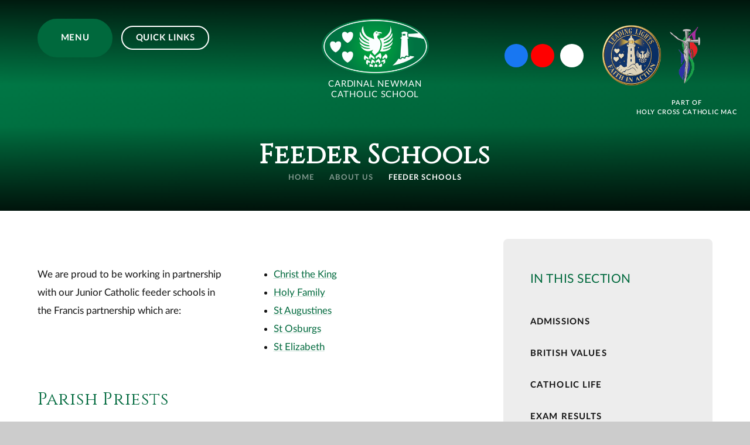

--- FILE ---
content_type: text/html
request_url: https://www.cncs.school/page/?title=Feeder+Schools&pid=36
body_size: 122548
content:

<!DOCTYPE html>
<!--[if IE 7]><html class="no-ios no-js lte-ie9 lte-ie8 lte-ie7" lang="en" xml:lang="en"><![endif]-->
<!--[if IE 8]><html class="no-ios no-js lte-ie9 lte-ie8"  lang="en" xml:lang="en"><![endif]-->
<!--[if IE 9]><html class="no-ios no-js lte-ie9"  lang="en" xml:lang="en"><![endif]-->
<!--[if !IE]><!--> <html class="no-ios no-js"  lang="en" xml:lang="en"><!--<![endif]-->
	<head>
		<meta http-equiv="X-UA-Compatible" content="IE=edge" />
		<meta http-equiv="content-type" content="text/html; charset=utf-8"/>
		
		<link rel="canonical" href="https://www.cncs.school/page/?title=Feeder+Schools&amp;pid=36">
		<script>window.FontAwesomeConfig = {showMissingIcons: false};</script><link rel="stylesheet" media="screen" href="https://cdn.juniperwebsites.co.uk/_includes/font-awesome/5.7.1/css/fa-web-font.css?cache=v4.6.56.3">
<script defer src="https://cdn.juniperwebsites.co.uk/_includes/font-awesome/5.7.1/js/fontawesome-all.min.js?cache=v4.6.56.3"></script>
<script defer src="https://cdn.juniperwebsites.co.uk/_includes/font-awesome/5.7.1/js/fa-v4-shims.min.js?cache=v4.6.56.3"></script>

		<title>Cardinal Newman Catholic School - Feeder Schools</title>
		
		<style type="text/css">
			:root {
				
				--col-pri: rgb(34, 34, 34);
				
				--col-sec: rgb(136, 136, 136);
				
			}
		</style>
		
<!--[if IE]>
<script>
console = {log:function(){return;}};
</script>
<![endif]-->

<script>
	var boolItemEditDisabled;
	var boolLanguageMode, boolLanguageEditOriginal;
	var boolViewingConnect;
	var boolConnectDashboard;
	var displayRegions = [];
	var intNewFileCount = 0;
	strItemType = "page";
	strSubItemType = "page";

	var featureSupport = {
		tagging: false,
		eventTagging: false
	};
	var boolLoggedIn = false;
boolAdminMode = false;
	var boolSuperUser = false;
strCookieBarStyle = 'overlay';
	intParentPageID = "6";
	intCurrentItemID = 36;
	var intCurrentCatID = "";
boolIsHomePage = false;
	boolItemEditDisabled = true;
	boolLanguageEditOriginal=true;
	strCurrentLanguage='en-gb';	strFileAttachmentsUploadLocation = 'bottom';	boolViewingConnect = false;	boolConnectDashboard = false;	var objEditorComponentList = {};

</script>

<script src="https://cdn.juniperwebsites.co.uk/admin/_includes/js/mutation_events.min.js?cache=v4.6.56.3"></script>
<script src="https://cdn.juniperwebsites.co.uk/admin/_includes/js/jquery/jquery.js?cache=v4.6.56.3"></script>
<script src="https://cdn.juniperwebsites.co.uk/admin/_includes/js/jquery/jquery.prefilter.js?cache=v4.6.56.3"></script>
<script src="https://cdn.juniperwebsites.co.uk/admin/_includes/js/jquery/jquery.query.js?cache=v4.6.56.3"></script>
<script src="https://cdn.juniperwebsites.co.uk/admin/_includes/js/jquery/js.cookie.js?cache=v4.6.56.3"></script>
<script src="/_includes/editor/template-javascript.asp?cache=260112"></script>
<script src="/admin/_includes/js/functions/minified/functions.login.new.asp?cache=260112"></script>

  <script>

  </script>
<link href="https://www.cncs.school/feeds/pages.asp?pid=36&lang=en" rel="alternate" type="application/rss+xml" title="Cardinal Newman Catholic School - Feeder Schools - Page Updates"><link href="https://www.cncs.school/feeds/comments.asp?title=Feeder Schools&amp;item=page&amp;pid=36" rel="alternate" type="application/rss+xml" title="Cardinal Newman Catholic School - Feeder Schools - Page Comments"><link rel="stylesheet" media="screen" href="/_site/css/main.css?cache=260112">

	<link rel="stylesheet" href="/_site/css/print.css" type="text/css" media="print">
	<meta name="mobile-web-app-capable" content="yes">
	<meta name="apple-mobile-web-app-capable" content="yes">
	<meta name="viewport" content="width=device-width, initial-scale=1, minimum-scale=1, maximum-scale=1">
	<link rel="author" href="/humans.txt">
	<link rel="icon" href="/_site/images/favicons/favicon.ico">
	<link rel="apple-touch-icon" href="/_site/images/favicons/favicon.png">
	<link rel="preconnect" href="https://fonts.googleapis.com">
	<link rel="preconnect" href="https://fonts.gstatic.com" crossorigin>
	<link href="https://fonts.googleapis.com/css2?family=Cinzel&display=swap" rel="stylesheet">

	<script type="text/javascript">
	var iOS = ( navigator.userAgent.match(/(iPad|iPhone|iPod)/g) ? true : false );
	if (iOS) { $('html').removeClass('no-ios').addClass('ios'); }
	</script>
	
	<link rel="stylesheet" media="screen" href="https://cdn.juniperwebsites.co.uk/_includes/css/content-blocks.css?cache=v4.6.56.3">
<link rel="stylesheet" media="screen" href="/_includes/css/cookie-colour.asp?cache=260112">
<link rel="stylesheet" media="screen" href="https://cdn.juniperwebsites.co.uk/_includes/css/cookies.css?cache=v4.6.56.3">
<link rel="stylesheet" media="screen" href="https://cdn.juniperwebsites.co.uk/_includes/css/cookies.advanced.css?cache=v4.6.56.3">
<link rel="stylesheet" media="screen" href="https://cdn.juniperwebsites.co.uk/_includes/css/overlord.css?cache=v4.6.56.3">
<link rel="stylesheet" media="screen" href="https://cdn.juniperwebsites.co.uk/_includes/css/templates.css?cache=v4.6.56.3">
<link rel="stylesheet" media="screen" href="/_site/css/attachments.css?cache=260112">
<link rel="stylesheet" media="screen" href="/_site/css/templates.css?cache=260112">
<style>#print_me { display: none;}</style><script src="https://cdn.juniperwebsites.co.uk/admin/_includes/js/modernizr.js?cache=v4.6.56.3"></script>

        <meta property="og:site_name" content="Cardinal Newman Catholic School" />
        <meta property="og:title" content="Feeder Schools" />
        <meta property="og:image" content="https://www.cncs.school/_site/images/design/thumbnail.jpg" />
        <meta property="og:type" content="website" />
        <meta property="twitter:card" content="summary" />
</head>


    <body>


<div id="print_me"></div>
<div class="mason mason--inner">

	<section class="access">
		<a class="access__anchor" name="header"></a>
		<a class="access__link" href="#content">Skip to content &darr;</a>
	</section>
	

	<section class="menu">			
		<nav class="menu__sidebar">
			<div class="menu__bg" data-lazy="/_site/images/design/menu.png" data-animation="fade">
				<div class="cover lazy__load__img"></div>
			</div>			
			<ul class="menu__list reset__ul"><li class="menu__list__item menu__list__item--page_1 menu__list__item--subitems f__uppercase fs__25"><a class="menu__list__item__link reset__a block" id="page_1" href="/"><span>Home</span></a><button class="menu__list__item__button reset__button" data-tab=".menu__list__item--page_1--expand"><i class="menu__list__item__button__icon fal fa-angle-down"></i></button><ul class="menu__list__item__sub"><li class="menu__list__item menu__list__item--url_6 f__uppercase fs__25"><a class="menu__list__item__link reset__a block" id="url_6" href="/page/?title=Admissions&amp;pid=30" target="_blank" rel="external"><span>Admissions</span></a><button class="menu__list__item__button reset__button" data-tab=".menu__list__item--url_6--expand"><i class="menu__list__item__button__icon fal fa-angle-down"></i></button></li></ul></li><li class="menu__list__item menu__list__item--page_6 menu__list__item--subitems menu__list__item--selected f__uppercase fs__25"><a class="menu__list__item__link reset__a block" id="page_6" href="/page/?title=about+us&amp;pid=6"><span>about us</span></a><button class="menu__list__item__button reset__button" data-tab=".menu__list__item--page_6--expand"><i class="menu__list__item__button__icon fal fa-angle-down"></i></button><ul class="menu__list__item__sub"><li class="menu__list__item menu__list__item--page_30 f__uppercase fs__25"><a class="menu__list__item__link reset__a block" id="page_30" href="/page/?title=Admissions&amp;pid=30"><span>Admissions</span></a><button class="menu__list__item__button reset__button" data-tab=".menu__list__item--page_30--expand"><i class="menu__list__item__button__icon fal fa-angle-down"></i></button></li><li class="menu__list__item menu__list__item--page_35 f__uppercase fs__25"><a class="menu__list__item__link reset__a block" id="page_35" href="/page/?title=British+Values&amp;pid=35"><span>British Values</span></a><button class="menu__list__item__button reset__button" data-tab=".menu__list__item--page_35--expand"><i class="menu__list__item__button__icon fal fa-angle-down"></i></button></li><li class="menu__list__item menu__list__item--page_37 menu__list__item--subitems f__uppercase fs__25"><a class="menu__list__item__link reset__a block" id="page_37" href="/page/?title=Catholic+Life&amp;pid=37"><span>Catholic Life</span></a><button class="menu__list__item__button reset__button" data-tab=".menu__list__item--page_37--expand"><i class="menu__list__item__button__icon fal fa-angle-down"></i></button><ul class="menu__list__item__sub"><li class="menu__list__item menu__list__item--page_111 f__uppercase fs__25"><a class="menu__list__item__link reset__a block" id="page_111" href="/page/?title=Aspire+Poster&amp;pid=111"><span>Aspire Poster</span></a><button class="menu__list__item__button reset__button" data-tab=".menu__list__item--page_111--expand"><i class="menu__list__item__button__icon fal fa-angle-down"></i></button></li><li class="menu__list__item menu__list__item--page_38 f__uppercase fs__25"><a class="menu__list__item__link reset__a block" id="page_38" href="/page/?title=Parish+Priests&amp;pid=38"><span>Parish Priests</span></a><button class="menu__list__item__button reset__button" data-tab=".menu__list__item--page_38--expand"><i class="menu__list__item__button__icon fal fa-angle-down"></i></button></li><li class="menu__list__item menu__list__item--page_39 f__uppercase fs__25"><a class="menu__list__item__link reset__a block" id="page_39" href="/page/?title=Our+School+Prayer&amp;pid=39"><span>Our School Prayer</span></a><button class="menu__list__item__button reset__button" data-tab=".menu__list__item--page_39--expand"><i class="menu__list__item__button__icon fal fa-angle-down"></i></button></li><li class="menu__list__item menu__list__item--page_40 f__uppercase fs__25"><a class="menu__list__item__link reset__a block" id="page_40" href="/page/?title=SJHN&amp;pid=40"><span>SJHN</span></a><button class="menu__list__item__button reset__button" data-tab=".menu__list__item--page_40--expand"><i class="menu__list__item__button__icon fal fa-angle-down"></i></button></li><li class="menu__list__item menu__list__item--page_110 f__uppercase fs__25"><a class="menu__list__item__link reset__a block" id="page_110" href="/page/?title=Catholic+Life+Meet+The+Team&amp;pid=110"><span>Catholic Life Meet The Team</span></a><button class="menu__list__item__button reset__button" data-tab=".menu__list__item--page_110--expand"><i class="menu__list__item__button__icon fal fa-angle-down"></i></button></li><li class="menu__list__item menu__list__item--page_281 f__uppercase fs__25"><a class="menu__list__item__link reset__a block" id="page_281" href="/page/?title=Catholic+Life+at+Cardinal+Newman+School&amp;pid=281"><span>Catholic Life at Cardinal Newman School</span></a><button class="menu__list__item__button reset__button" data-tab=".menu__list__item--page_281--expand"><i class="menu__list__item__button__icon fal fa-angle-down"></i></button></li></ul></li><li class="menu__list__item menu__list__item--page_31 f__uppercase fs__25"><a class="menu__list__item__link reset__a block" id="page_31" href="/page/?title=Exam+Results&amp;pid=31"><span>Exam Results</span></a><button class="menu__list__item__button reset__button" data-tab=".menu__list__item--page_31--expand"><i class="menu__list__item__button__icon fal fa-angle-down"></i></button></li><li class="menu__list__item menu__list__item--page_36 menu__list__item--selected menu__list__item--final f__uppercase fs__25"><a class="menu__list__item__link reset__a block" id="page_36" href="/page/?title=Feeder+Schools&amp;pid=36"><span>Feeder Schools</span></a><button class="menu__list__item__button reset__button" data-tab=".menu__list__item--page_36--expand"><i class="menu__list__item__button__icon fal fa-angle-down"></i></button></li><li class="menu__list__item menu__list__item--page_96 f__uppercase fs__25"><a class="menu__list__item__link reset__a block" id="page_96" href="/page/?title=Governor+Pen+Portraits&amp;pid=96"><span>Governor Pen Portraits</span></a><button class="menu__list__item__button reset__button" data-tab=".menu__list__item--page_96--expand"><i class="menu__list__item__button__icon fal fa-angle-down"></i></button></li><li class="menu__list__item menu__list__item--linked_content_4 f__uppercase fs__25"><a class="menu__list__item__link reset__a block" id="linked_content_4" href="/content/?pid=6&amp;contentid=4"><span>Holy Cross Catholic MAC</span></a><button class="menu__list__item__button reset__button" data-tab=".menu__list__item--linked_content_4--expand"><i class="menu__list__item__button__icon fal fa-angle-down"></i></button></li><li class="menu__list__item menu__list__item--page_34 f__uppercase fs__25"><a class="menu__list__item__link reset__a block" id="page_34" href="/about-us/governors"><span>Local Governing Board</span></a><button class="menu__list__item__button reset__button" data-tab=".menu__list__item--page_34--expand"><i class="menu__list__item__button__icon fal fa-angle-down"></i></button></li><li class="menu__list__item menu__list__item--page_29 f__uppercase fs__25"><a class="menu__list__item__link reset__a block" id="page_29" href="/page/?title=mission&amp;pid=29"><span>mission</span></a><button class="menu__list__item__button reset__button" data-tab=".menu__list__item--page_29--expand"><i class="menu__list__item__button__icon fal fa-angle-down"></i></button></li><li class="menu__list__item menu__list__item--page_116 f__uppercase fs__25"><a class="menu__list__item__link reset__a block" id="page_116" href="/ofsted-section48"><span>Ofsted / Section 48</span></a><button class="menu__list__item__button reset__button" data-tab=".menu__list__item--page_116--expand"><i class="menu__list__item__button__icon fal fa-angle-down"></i></button></li><li class="menu__list__item menu__list__item--page_28 f__uppercase fs__25"><a class="menu__list__item__link reset__a block" id="page_28" href="/page/?title=Prospectus&amp;pid=28"><span>Prospectus</span></a><button class="menu__list__item__button reset__button" data-tab=".menu__list__item--page_28--expand"><i class="menu__list__item__button__icon fal fa-angle-down"></i></button></li><li class="menu__list__item menu__list__item--page_240 f__uppercase fs__25"><a class="menu__list__item__link reset__a block" id="page_240" href="/newbuild"><span>School Rebuilding Programme</span></a><button class="menu__list__item__button reset__button" data-tab=".menu__list__item--page_240--expand"><i class="menu__list__item__button__icon fal fa-angle-down"></i></button></li><li class="menu__list__item menu__list__item--page_32 menu__list__item--subitems f__uppercase fs__25"><a class="menu__list__item__link reset__a block" id="page_32" href="/policies"><span>School Policies</span></a><button class="menu__list__item__button reset__button" data-tab=".menu__list__item--page_32--expand"><i class="menu__list__item__button__icon fal fa-angle-down"></i></button><ul class="menu__list__item__sub"><li class="menu__list__item menu__list__item--url_12 f__uppercase fs__25"><a class="menu__list__item__link reset__a block" id="url_12" href="https://www.hccmac.co.uk/_site/data/files/documents/policies/other/D840E34074E60852DF7A3557FB57AF7E.pdf" target="_blank" rel="external"><span>HCMAC Prevent Policy 2023-2026</span></a><button class="menu__list__item__button reset__button" data-tab=".menu__list__item--url_12--expand"><i class="menu__list__item__button__icon fal fa-angle-down"></i></button></li></ul></li><li class="menu__list__item menu__list__item--linked_content_5 f__uppercase fs__25"><a class="menu__list__item__link reset__a block" id="linked_content_5" href="/content/?pid=6&amp;contentid=5"><span>MAC Policies</span></a><button class="menu__list__item__button reset__button" data-tab=".menu__list__item--linked_content_5--expand"><i class="menu__list__item__button__icon fal fa-angle-down"></i></button></li><li class="menu__list__item menu__list__item--page_239 f__uppercase fs__25"><a class="menu__list__item__link reset__a block" id="page_239" href="/vacancies"><span>Vacancies</span></a><button class="menu__list__item__button reset__button" data-tab=".menu__list__item--page_239--expand"><i class="menu__list__item__button__icon fal fa-angle-down"></i></button></li><li class="menu__list__item menu__list__item--linked_content_6 f__uppercase fs__25"><a class="menu__list__item__link reset__a block" id="linked_content_6" href="/content/?pid=6&amp;contentid=6"><span>MAC Sustainability</span></a><button class="menu__list__item__button reset__button" data-tab=".menu__list__item--linked_content_6--expand"><i class="menu__list__item__button__icon fal fa-angle-down"></i></button></li></ul></li><li class="menu__list__item menu__list__item--page_2 f__uppercase fs__25"><a class="menu__list__item__link reset__a block" id="page_2" href="/contact-us"><span>Contact Us</span></a><button class="menu__list__item__button reset__button" data-tab=".menu__list__item--page_2--expand"><i class="menu__list__item__button__icon fal fa-angle-down"></i></button></li><li class="menu__list__item menu__list__item--page_128 menu__list__item--subitems f__uppercase fs__25"><a class="menu__list__item__link reset__a block" id="page_128" href="/page/?title=Curriculum&amp;pid=128"><span>Curriculum</span></a><button class="menu__list__item__button reset__button" data-tab=".menu__list__item--page_128--expand"><i class="menu__list__item__button__icon fal fa-angle-down"></i></button><ul class="menu__list__item__sub"><li class="menu__list__item menu__list__item--page_146 menu__list__item--subitems f__uppercase fs__25"><a class="menu__list__item__link reset__a block" id="page_146" href="/page/?title=art+%26amp%3B+photography&amp;pid=146"><span>art &amp; photography</span></a><button class="menu__list__item__button reset__button" data-tab=".menu__list__item--page_146--expand"><i class="menu__list__item__button__icon fal fa-angle-down"></i></button><ul class="menu__list__item__sub"><li class="menu__list__item menu__list__item--url_16 f__uppercase fs__25"><a class="menu__list__item__link reset__a block" id="url_16" href="/_site/data/files/users/cth/departments-area-files/art/11B0CA183A047B5105A97D53C235E0DB.pdf?pid=146" target="_blank" rel="external"><span>A-Level Art Learning Journey</span></a><button class="menu__list__item__button reset__button" data-tab=".menu__list__item--url_16--expand"><i class="menu__list__item__button__icon fal fa-angle-down"></i></button></li><li class="menu__list__item menu__list__item--url_15 f__uppercase fs__25"><a class="menu__list__item__link reset__a block" id="url_15" href="/_site/data/files/users/cth/departments-area-files/art/11B0CA183A047B5105A97D53C235E0DB.pdf?pid=146" target="_blank" rel="external"><span>A-Level Art Learning Journey</span></a><button class="menu__list__item__button reset__button" data-tab=".menu__list__item--url_15--expand"><i class="menu__list__item__button__icon fal fa-angle-down"></i></button></li></ul></li><li class="menu__list__item menu__list__item--page_145 f__uppercase fs__25"><a class="menu__list__item__link reset__a block" id="page_145" href="/page/?title=business+Studies&amp;pid=145"><span>business Studies</span></a><button class="menu__list__item__button reset__button" data-tab=".menu__list__item--page_145--expand"><i class="menu__list__item__button__icon fal fa-angle-down"></i></button></li><li class="menu__list__item menu__list__item--page_144 f__uppercase fs__25"><a class="menu__list__item__link reset__a block" id="page_144" href="/page/?title=computer+science&amp;pid=144"><span>computer science</span></a><button class="menu__list__item__button reset__button" data-tab=".menu__list__item--page_144--expand"><i class="menu__list__item__button__icon fal fa-angle-down"></i></button></li><li class="menu__list__item menu__list__item--page_159 f__uppercase fs__25"><a class="menu__list__item__link reset__a block" id="page_159" href="/page/?title=design+%26amp%3B+Technology&amp;pid=159"><span>design &amp; Technology</span></a><button class="menu__list__item__button reset__button" data-tab=".menu__list__item--page_159--expand"><i class="menu__list__item__button__icon fal fa-angle-down"></i></button></li><li class="menu__list__item menu__list__item--page_148 f__uppercase fs__25"><a class="menu__list__item__link reset__a block" id="page_148" href="/page/?title=drama&amp;pid=148"><span>drama</span></a><button class="menu__list__item__button reset__button" data-tab=".menu__list__item--page_148--expand"><i class="menu__list__item__button__icon fal fa-angle-down"></i></button></li><li class="menu__list__item menu__list__item--page_137 f__uppercase fs__25"><a class="menu__list__item__link reset__a block" id="page_137" href="/page/?title=English&amp;pid=137"><span>English</span></a><button class="menu__list__item__button reset__button" data-tab=".menu__list__item--page_137--expand"><i class="menu__list__item__button__icon fal fa-angle-down"></i></button></li><li class="menu__list__item menu__list__item--page_142 f__uppercase fs__25"><a class="menu__list__item__link reset__a block" id="page_142" href="/page/?title=geography&amp;pid=142"><span>geography</span></a><button class="menu__list__item__button reset__button" data-tab=".menu__list__item--page_142--expand"><i class="menu__list__item__button__icon fal fa-angle-down"></i></button></li><li class="menu__list__item menu__list__item--page_237 f__uppercase fs__25"><a class="menu__list__item__link reset__a block" id="page_237" href="/page/?title=Health+and+Social+Care&amp;pid=237"><span>Health and Social Care</span></a><button class="menu__list__item__button reset__button" data-tab=".menu__list__item--page_237--expand"><i class="menu__list__item__button__icon fal fa-angle-down"></i></button></li><li class="menu__list__item menu__list__item--page_141 f__uppercase fs__25"><a class="menu__list__item__link reset__a block" id="page_141" href="/page/?title=history&amp;pid=141"><span>history</span></a><button class="menu__list__item__button reset__button" data-tab=".menu__list__item--page_141--expand"><i class="menu__list__item__button__icon fal fa-angle-down"></i></button></li><li class="menu__list__item menu__list__item--page_173 f__uppercase fs__25"><a class="menu__list__item__link reset__a block" id="page_173" href="/page/?title=Ks4+curriculum+offer&amp;pid=173"><span>Ks4 curriculum offer</span></a><button class="menu__list__item__button reset__button" data-tab=".menu__list__item--page_173--expand"><i class="menu__list__item__button__icon fal fa-angle-down"></i></button></li><li class="menu__list__item menu__list__item--page_138 f__uppercase fs__25"><a class="menu__list__item__link reset__a block" id="page_138" href="/page/?title=maths&amp;pid=138"><span>maths</span></a><button class="menu__list__item__button reset__button" data-tab=".menu__list__item--page_138--expand"><i class="menu__list__item__button__icon fal fa-angle-down"></i></button></li><li class="menu__list__item menu__list__item--page_157 f__uppercase fs__25"><a class="menu__list__item__link reset__a block" id="page_157" href="/page/?title=media+studies&amp;pid=157"><span>media studies</span></a><button class="menu__list__item__button reset__button" data-tab=".menu__list__item--page_157--expand"><i class="menu__list__item__button__icon fal fa-angle-down"></i></button></li><li class="menu__list__item menu__list__item--page_143 f__uppercase fs__25"><a class="menu__list__item__link reset__a block" id="page_143" href="/page/?title=Modern+Foreign+LAnguages&amp;pid=143"><span>Modern Foreign LAnguages</span></a><button class="menu__list__item__button reset__button" data-tab=".menu__list__item--page_143--expand"><i class="menu__list__item__button__icon fal fa-angle-down"></i></button></li><li class="menu__list__item menu__list__item--page_147 f__uppercase fs__25"><a class="menu__list__item__link reset__a block" id="page_147" href="/page/?title=music&amp;pid=147"><span>music</span></a><button class="menu__list__item__button reset__button" data-tab=".menu__list__item--page_147--expand"><i class="menu__list__item__button__icon fal fa-angle-down"></i></button></li><li class="menu__list__item menu__list__item--page_149 f__uppercase fs__25"><a class="menu__list__item__link reset__a block" id="page_149" href="/page/?title=physical+education&amp;pid=149"><span>physical education</span></a><button class="menu__list__item__button reset__button" data-tab=".menu__list__item--page_149--expand"><i class="menu__list__item__button__icon fal fa-angle-down"></i></button></li><li class="menu__list__item menu__list__item--page_150 f__uppercase fs__25"><a class="menu__list__item__link reset__a block" id="page_150" href="/page/?title=psychology&amp;pid=150"><span>psychology</span></a><button class="menu__list__item__button reset__button" data-tab=".menu__list__item--page_150--expand"><i class="menu__list__item__button__icon fal fa-angle-down"></i></button></li><li class="menu__list__item menu__list__item--page_140 f__uppercase fs__25"><a class="menu__list__item__link reset__a block" id="page_140" href="/page/?title=re&amp;pid=140"><span>re</span></a><button class="menu__list__item__button reset__button" data-tab=".menu__list__item--page_140--expand"><i class="menu__list__item__button__icon fal fa-angle-down"></i></button></li><li class="menu__list__item menu__list__item--page_139 f__uppercase fs__25"><a class="menu__list__item__link reset__a block" id="page_139" href="/page/?title=science&amp;pid=139"><span>science</span></a><button class="menu__list__item__button reset__button" data-tab=".menu__list__item--page_139--expand"><i class="menu__list__item__button__icon fal fa-angle-down"></i></button></li><li class="menu__list__item menu__list__item--page_152 f__uppercase fs__25"><a class="menu__list__item__link reset__a block" id="page_152" href="/page/?title=sociology&amp;pid=152"><span>sociology</span></a><button class="menu__list__item__button reset__button" data-tab=".menu__list__item--page_152--expand"><i class="menu__list__item__button__icon fal fa-angle-down"></i></button></li><li class="menu__list__item menu__list__item--page_203 f__uppercase fs__25"><a class="menu__list__item__link reset__a block" id="page_203" href="/page/?title=STEM&amp;pid=203"><span>STEM</span></a><button class="menu__list__item__button reset__button" data-tab=".menu__list__item--page_203--expand"><i class="menu__list__item__button__icon fal fa-angle-down"></i></button></li></ul></li><li class="menu__list__item menu__list__item--page_58 menu__list__item--subitems f__uppercase fs__25"><a class="menu__list__item__link reset__a block" id="page_58" href="/page/?title=Departments&amp;pid=58"><span>Departments</span></a><button class="menu__list__item__button reset__button" data-tab=".menu__list__item--page_58--expand"><i class="menu__list__item__button__icon fal fa-angle-down"></i></button><ul class="menu__list__item__sub"><li class="menu__list__item menu__list__item--page_136 f__uppercase fs__25"><a class="menu__list__item__link reset__a block" id="page_136" href="/page/?title=art+%26amp%3B+photography&amp;pid=136"><span>art &amp; photography</span></a><button class="menu__list__item__button reset__button" data-tab=".menu__list__item--page_136--expand"><i class="menu__list__item__button__icon fal fa-angle-down"></i></button></li><li class="menu__list__item menu__list__item--page_23 f__uppercase fs__25"><a class="menu__list__item__link reset__a block" id="page_23" href="/page/?title=Business+Studies&amp;pid=23"><span>Business Studies</span></a><button class="menu__list__item__button reset__button" data-tab=".menu__list__item--page_23--expand"><i class="menu__list__item__button__icon fal fa-angle-down"></i></button></li><li class="menu__list__item menu__list__item--page_27 menu__list__item--subitems f__uppercase fs__25"><a class="menu__list__item__link reset__a block" id="page_27" href="/page/?title=Careers+Education&amp;pid=27"><span>Careers Education</span></a><button class="menu__list__item__button reset__button" data-tab=".menu__list__item--page_27--expand"><i class="menu__list__item__button__icon fal fa-angle-down"></i></button><ul class="menu__list__item__sub"><li class="menu__list__item menu__list__item--page_115 f__uppercase fs__25"><a class="menu__list__item__link reset__a block" id="page_115" href="/page/?title=Employer+Area&amp;pid=115"><span>Employer Area</span></a><button class="menu__list__item__button reset__button" data-tab=".menu__list__item--page_115--expand"><i class="menu__list__item__button__icon fal fa-angle-down"></i></button></li><li class="menu__list__item menu__list__item--page_75 f__uppercase fs__25"><a class="menu__list__item__link reset__a block" id="page_75" href="/page/?title=Parent+Area&amp;pid=75"><span>Parent Area</span></a><button class="menu__list__item__button reset__button" data-tab=".menu__list__item--page_75--expand"><i class="menu__list__item__button__icon fal fa-angle-down"></i></button></li><li class="menu__list__item menu__list__item--page_74 f__uppercase fs__25"><a class="menu__list__item__link reset__a block" id="page_74" href="/page/?title=Student+Area&amp;pid=74"><span>Student Area</span></a><button class="menu__list__item__button reset__button" data-tab=".menu__list__item--page_74--expand"><i class="menu__list__item__button__icon fal fa-angle-down"></i></button></li><li class="menu__list__item menu__list__item--page_114 f__uppercase fs__25"><a class="menu__list__item__link reset__a block" id="page_114" href="/page/?title=Teacher+Area&amp;pid=114"><span>Teacher Area</span></a><button class="menu__list__item__button reset__button" data-tab=".menu__list__item--page_114--expand"><i class="menu__list__item__button__icon fal fa-angle-down"></i></button></li><li class="menu__list__item menu__list__item--page_241 f__uppercase fs__25"><a class="menu__list__item__link reset__a block" id="page_241" href="/page/?title=Alumni&amp;pid=241"><span>Alumni</span></a><button class="menu__list__item__button reset__button" data-tab=".menu__list__item--page_241--expand"><i class="menu__list__item__button__icon fal fa-angle-down"></i></button></li><li class="menu__list__item menu__list__item--page_199 f__uppercase fs__25"><a class="menu__list__item__link reset__a block" id="page_199" href="/page/?title=unifrog&amp;pid=199"><span>unifrog</span></a><button class="menu__list__item__button reset__button" data-tab=".menu__list__item--page_199--expand"><i class="menu__list__item__button__icon fal fa-angle-down"></i></button></li><li class="menu__list__item menu__list__item--page_219 f__uppercase fs__25"><a class="menu__list__item__link reset__a block" id="page_219" href="/page/?title=Work+Experience&amp;pid=219"><span>Work Experience</span></a><button class="menu__list__item__button reset__button" data-tab=".menu__list__item--page_219--expand"><i class="menu__list__item__button__icon fal fa-angle-down"></i></button></li></ul></li><li class="menu__list__item menu__list__item--page_25 f__uppercase fs__25"><a class="menu__list__item__link reset__a block" id="page_25" href="/page/?title=Computer+Science&amp;pid=25"><span>Computer Science</span></a><button class="menu__list__item__button reset__button" data-tab=".menu__list__item--page_25--expand"><i class="menu__list__item__button__icon fal fa-angle-down"></i></button></li><li class="menu__list__item menu__list__item--page_10 f__uppercase fs__25"><a class="menu__list__item__link reset__a block" id="page_10" href="/page/?title=Drama&amp;pid=10"><span>Drama</span></a><button class="menu__list__item__button reset__button" data-tab=".menu__list__item--page_10--expand"><i class="menu__list__item__button__icon fal fa-angle-down"></i></button></li><li class="menu__list__item menu__list__item--page_21 f__uppercase fs__25"><a class="menu__list__item__link reset__a block" id="page_21" href="/page/?title=Design+%26amp%3B+Technology&amp;pid=21"><span>Design &amp; Technology</span></a><button class="menu__list__item__button reset__button" data-tab=".menu__list__item--page_21--expand"><i class="menu__list__item__button__icon fal fa-angle-down"></i></button></li><li class="menu__list__item menu__list__item--page_26 f__uppercase fs__25"><a class="menu__list__item__link reset__a block" id="page_26" href="/page/?title=English&amp;pid=26"><span>English</span></a><button class="menu__list__item__button reset__button" data-tab=".menu__list__item--page_26--expand"><i class="menu__list__item__button__icon fal fa-angle-down"></i></button></li><li class="menu__list__item menu__list__item--page_11 f__uppercase fs__25"><a class="menu__list__item__link reset__a block" id="page_11" href="/page/?title=History&amp;pid=11"><span>History</span></a><button class="menu__list__item__button reset__button" data-tab=".menu__list__item--page_11--expand"><i class="menu__list__item__button__icon fal fa-angle-down"></i></button></li><li class="menu__list__item menu__list__item--page_12 f__uppercase fs__25"><a class="menu__list__item__link reset__a block" id="page_12" href="/page/?title=Geography&amp;pid=12"><span>Geography</span></a><button class="menu__list__item__button reset__button" data-tab=".menu__list__item--page_12--expand"><i class="menu__list__item__button__icon fal fa-angle-down"></i></button></li><li class="menu__list__item menu__list__item--page_13 f__uppercase fs__25"><a class="menu__list__item__link reset__a block" id="page_13" href="/page/?title=Music&amp;pid=13"><span>Music</span></a><button class="menu__list__item__button reset__button" data-tab=".menu__list__item--page_13--expand"><i class="menu__list__item__button__icon fal fa-angle-down"></i></button></li><li class="menu__list__item menu__list__item--page_14 f__uppercase fs__25"><a class="menu__list__item__link reset__a block" id="page_14" href="/page/?title=Mathematics&amp;pid=14"><span>Mathematics</span></a><button class="menu__list__item__button reset__button" data-tab=".menu__list__item--page_14--expand"><i class="menu__list__item__button__icon fal fa-angle-down"></i></button></li><li class="menu__list__item menu__list__item--page_24 f__uppercase fs__25"><a class="menu__list__item__link reset__a block" id="page_24" href="/page/?title=Media+Studies&amp;pid=24"><span>Media Studies</span></a><button class="menu__list__item__button reset__button" data-tab=".menu__list__item--page_24--expand"><i class="menu__list__item__button__icon fal fa-angle-down"></i></button></li><li class="menu__list__item menu__list__item--page_18 f__uppercase fs__25"><a class="menu__list__item__link reset__a block" id="page_18" href="/page/?title=Modern+Foreign+Languages&amp;pid=18"><span>Modern Foreign Languages</span></a><button class="menu__list__item__button reset__button" data-tab=".menu__list__item--page_18--expand"><i class="menu__list__item__button__icon fal fa-angle-down"></i></button></li><li class="menu__list__item menu__list__item--page_15 f__uppercase fs__25"><a class="menu__list__item__link reset__a block" id="page_15" href="/page/?title=Physical+Education&amp;pid=15"><span>Physical Education</span></a><button class="menu__list__item__button reset__button" data-tab=".menu__list__item--page_15--expand"><i class="menu__list__item__button__icon fal fa-angle-down"></i></button></li><li class="menu__list__item menu__list__item--page_156 f__uppercase fs__25"><a class="menu__list__item__link reset__a block" id="page_156" href="/page/?title=PSYCHOLOGY&amp;pid=156"><span>PSYCHOLOGY</span></a><button class="menu__list__item__button reset__button" data-tab=".menu__list__item--page_156--expand"><i class="menu__list__item__button__icon fal fa-angle-down"></i></button></li><li class="menu__list__item menu__list__item--page_16 f__uppercase fs__25"><a class="menu__list__item__link reset__a block" id="page_16" href="/page/?title=Religious+Education&amp;pid=16"><span>Religious Education</span></a><button class="menu__list__item__button reset__button" data-tab=".menu__list__item--page_16--expand"><i class="menu__list__item__button__icon fal fa-angle-down"></i></button></li><li class="menu__list__item menu__list__item--page_17 menu__list__item--subitems f__uppercase fs__25"><a class="menu__list__item__link reset__a block" id="page_17" href="/page/?title=Science&amp;pid=17"><span>Science</span></a><button class="menu__list__item__button reset__button" data-tab=".menu__list__item--page_17--expand"><i class="menu__list__item__button__icon fal fa-angle-down"></i></button><ul class="menu__list__item__sub"><li class="menu__list__item menu__list__item--page_263 f__uppercase fs__25"><a class="menu__list__item__link reset__a block" id="page_263" href="/page/?title=Biology+Revision+Timetable+2024%2D2025&amp;pid=263"><span>Biology Revision Timetable 2024-2025</span></a><button class="menu__list__item__button reset__button" data-tab=".menu__list__item--page_263--expand"><i class="menu__list__item__button__icon fal fa-angle-down"></i></button></li><li class="menu__list__item menu__list__item--page_264 f__uppercase fs__25"><a class="menu__list__item__link reset__a block" id="page_264" href="/page/?title=Chemistry+Revision+Timetable+2024%2D2025&amp;pid=264"><span>Chemistry Revision Timetable 2024-2025</span></a><button class="menu__list__item__button reset__button" data-tab=".menu__list__item--page_264--expand"><i class="menu__list__item__button__icon fal fa-angle-down"></i></button></li><li class="menu__list__item menu__list__item--page_265 f__uppercase fs__25"><a class="menu__list__item__link reset__a block" id="page_265" href="/page/?title=Physics+Revision+Timetable+2024%2D2025&amp;pid=265"><span>Physics Revision Timetable 2024-2025</span></a><button class="menu__list__item__button reset__button" data-tab=".menu__list__item--page_265--expand"><i class="menu__list__item__button__icon fal fa-angle-down"></i></button></li></ul></li><li class="menu__list__item menu__list__item--page_153 f__uppercase fs__25"><a class="menu__list__item__link reset__a block" id="page_153" href="/page/?title=Sociology&amp;pid=153"><span>Sociology</span></a><button class="menu__list__item__button reset__button" data-tab=".menu__list__item--page_153--expand"><i class="menu__list__item__button__icon fal fa-angle-down"></i></button></li><li class="menu__list__item menu__list__item--page_20 f__uppercase fs__25"><a class="menu__list__item__link reset__a block" id="page_20" href="/page/?title=Btec+Health+and+Social+Care&amp;pid=20"><span>Btec Health and Social Care</span></a><button class="menu__list__item__button reset__button" data-tab=".menu__list__item--page_20--expand"><i class="menu__list__item__button__icon fal fa-angle-down"></i></button></li></ul></li><li class="menu__list__item menu__list__item--page_3 menu__list__item--subitems f__uppercase fs__25"><a class="menu__list__item__link reset__a block" id="page_3" href="/news-and-events"><span>News</span></a><button class="menu__list__item__button reset__button" data-tab=".menu__list__item--page_3--expand"><i class="menu__list__item__button__icon fal fa-angle-down"></i></button><ul class="menu__list__item__sub"><li class="menu__list__item menu__list__item--news_category_1 f__uppercase fs__25"><a class="menu__list__item__link reset__a block" id="news_category_1" href="/news/?pid=3&amp;nid=1"><span>Latest News</span></a><button class="menu__list__item__button reset__button" data-tab=".menu__list__item--news_category_1--expand"><i class="menu__list__item__button__icon fal fa-angle-down"></i></button></li><li class="menu__list__item menu__list__item--linked_content_1 f__uppercase fs__25"><a class="menu__list__item__link reset__a block" id="linked_content_1" href="/content/?pid=3&amp;contentid=1"><span>MAC Newsletters</span></a><button class="menu__list__item__button reset__button" data-tab=".menu__list__item--linked_content_1--expand"><i class="menu__list__item__button__icon fal fa-angle-down"></i></button></li><li class="menu__list__item menu__list__item--page_41 f__uppercase fs__25"><a class="menu__list__item__link reset__a block" id="page_41" href="/page/?title=Newsletters&amp;pid=41"><span>Newsletters</span></a><button class="menu__list__item__button reset__button" data-tab=".menu__list__item--page_41--expand"><i class="menu__list__item__button__icon fal fa-angle-down"></i></button></li><li class="menu__list__item menu__list__item--url_1 f__uppercase fs__25"><a class="menu__list__item__link reset__a block" id="url_1" href="/calendar/?calid=1&amp;pid=3&amp;viewid=1"><span>Upcoming Events</span></a><button class="menu__list__item__button reset__button" data-tab=".menu__list__item--url_1--expand"><i class="menu__list__item__button__icon fal fa-angle-down"></i></button></li></ul></li><li class="menu__list__item menu__list__item--page_9 menu__list__item--subitems f__uppercase fs__25"><a class="menu__list__item__link reset__a block" id="page_9" href="/page/?title=Parents&amp;pid=9"><span>Parents</span></a><button class="menu__list__item__button reset__button" data-tab=".menu__list__item--page_9--expand"><i class="menu__list__item__button__icon fal fa-angle-down"></i></button><ul class="menu__list__item__sub"><li class="menu__list__item menu__list__item--page_47 f__uppercase fs__25"><a class="menu__list__item__link reset__a block" id="page_47" href="/page/?title=Apps+for+Parents&amp;pid=47"><span>Apps for Parents</span></a><button class="menu__list__item__button reset__button" data-tab=".menu__list__item--page_47--expand"><i class="menu__list__item__button__icon fal fa-angle-down"></i></button></li><li class="menu__list__item menu__list__item--page_53 f__uppercase fs__25"><a class="menu__list__item__link reset__a block" id="page_53" href="/page/?title=Code+of+Conduct&amp;pid=53"><span>Code of Conduct</span></a><button class="menu__list__item__button reset__button" data-tab=".menu__list__item--page_53--expand"><i class="menu__list__item__button__icon fal fa-angle-down"></i></button></li><li class="menu__list__item menu__list__item--linked_content_2 f__uppercase fs__25"><a class="menu__list__item__link reset__a block" id="linked_content_2" href="/content/?pid=9&amp;contentid=2"><span>Online Safety</span></a><button class="menu__list__item__button reset__button" data-tab=".menu__list__item--linked_content_2--expand"><i class="menu__list__item__button__icon fal fa-angle-down"></i></button></li><li class="menu__list__item menu__list__item--page_102 f__uppercase fs__25"><a class="menu__list__item__link reset__a block" id="page_102" href="/page/?title=Holiday+activities+and+food+%28HAF%29&amp;pid=102"><span>Holiday activities and food (HAF)</span></a><button class="menu__list__item__button reset__button" data-tab=".menu__list__item--page_102--expand"><i class="menu__list__item__button__icon fal fa-angle-down"></i></button></li><li class="menu__list__item menu__list__item--page_50 menu__list__item--subitems f__uppercase fs__25"><a class="menu__list__item__link reset__a block" id="page_50" href="/page/?title=Letters+to+Parents&amp;pid=50"><span>Letters to Parents</span></a><button class="menu__list__item__button reset__button" data-tab=".menu__list__item--page_50--expand"><i class="menu__list__item__button__icon fal fa-angle-down"></i></button><ul class="menu__list__item__sub"><li class="menu__list__item menu__list__item--page_79 f__uppercase fs__25"><a class="menu__list__item__link reset__a block" id="page_79" href="/page/?title=Year+7&amp;pid=79"><span>Year 7</span></a><button class="menu__list__item__button reset__button" data-tab=".menu__list__item--page_79--expand"><i class="menu__list__item__button__icon fal fa-angle-down"></i></button></li><li class="menu__list__item menu__list__item--page_80 f__uppercase fs__25"><a class="menu__list__item__link reset__a block" id="page_80" href="/page/?title=Year+8&amp;pid=80"><span>Year 8</span></a><button class="menu__list__item__button reset__button" data-tab=".menu__list__item--page_80--expand"><i class="menu__list__item__button__icon fal fa-angle-down"></i></button></li><li class="menu__list__item menu__list__item--page_81 f__uppercase fs__25"><a class="menu__list__item__link reset__a block" id="page_81" href="/page/?title=Year+9&amp;pid=81"><span>Year 9</span></a><button class="menu__list__item__button reset__button" data-tab=".menu__list__item--page_81--expand"><i class="menu__list__item__button__icon fal fa-angle-down"></i></button></li><li class="menu__list__item menu__list__item--page_83 f__uppercase fs__25"><a class="menu__list__item__link reset__a block" id="page_83" href="/page/?title=Year+10&amp;pid=83"><span>Year 10</span></a><button class="menu__list__item__button reset__button" data-tab=".menu__list__item--page_83--expand"><i class="menu__list__item__button__icon fal fa-angle-down"></i></button></li><li class="menu__list__item menu__list__item--page_82 f__uppercase fs__25"><a class="menu__list__item__link reset__a block" id="page_82" href="/page/?title=Year+11&amp;pid=82"><span>Year 11</span></a><button class="menu__list__item__button reset__button" data-tab=".menu__list__item--page_82--expand"><i class="menu__list__item__button__icon fal fa-angle-down"></i></button></li><li class="menu__list__item menu__list__item--page_84 f__uppercase fs__25"><a class="menu__list__item__link reset__a block" id="page_84" href="/page/?title=Post+16&amp;pid=84"><span>Post 16</span></a><button class="menu__list__item__button reset__button" data-tab=".menu__list__item--page_84--expand"><i class="menu__list__item__button__icon fal fa-angle-down"></i></button></li><li class="menu__list__item menu__list__item--page_261 f__uppercase fs__25"><a class="menu__list__item__link reset__a block" id="page_261" href="/page/?title=Archive+Letters+to+Parents&amp;pid=261"><span>Archive Letters to Parents</span></a><button class="menu__list__item__button reset__button" data-tab=".menu__list__item--page_261--expand"><i class="menu__list__item__button__icon fal fa-angle-down"></i></button></li></ul></li><li class="menu__list__item menu__list__item--page_52 f__uppercase fs__25"><a class="menu__list__item__link reset__a block" id="page_52" href="/page/?title=Partnership+with+Parents&amp;pid=52"><span>Partnership with Parents</span></a><button class="menu__list__item__button reset__button" data-tab=".menu__list__item--page_52--expand"><i class="menu__list__item__button__icon fal fa-angle-down"></i></button></li><li class="menu__list__item menu__list__item--page_97 f__uppercase fs__25"><a class="menu__list__item__link reset__a block" id="page_97" href="/page/?title=Parents+Evening&amp;pid=97"><span>Parents Evening</span></a><button class="menu__list__item__button reset__button" data-tab=".menu__list__item--page_97--expand"><i class="menu__list__item__button__icon fal fa-angle-down"></i></button></li><li class="menu__list__item menu__list__item--page_51 f__uppercase fs__25"><a class="menu__list__item__link reset__a block" id="page_51" href="/page/?title=Pupil+Premium&amp;pid=51"><span>Pupil Premium</span></a><button class="menu__list__item__button reset__button" data-tab=".menu__list__item--page_51--expand"><i class="menu__list__item__button__icon fal fa-angle-down"></i></button></li><li class="menu__list__item menu__list__item--page_186 menu__list__item--subitems f__uppercase fs__25"><a class="menu__list__item__link reset__a block" id="page_186" href="/page/?title=reading&amp;pid=186"><span>reading</span></a><button class="menu__list__item__button reset__button" data-tab=".menu__list__item--page_186--expand"><i class="menu__list__item__button__icon fal fa-angle-down"></i></button><ul class="menu__list__item__sub"><li class="menu__list__item menu__list__item--page_188 f__uppercase fs__25"><a class="menu__list__item__link reset__a block" id="page_188" href="/page/?title=LEXIA+POWER+UP&amp;pid=188"><span>LEXIA POWER UP</span></a><button class="menu__list__item__button reset__button" data-tab=".menu__list__item--page_188--expand"><i class="menu__list__item__button__icon fal fa-angle-down"></i></button></li><li class="menu__list__item menu__list__item--page_187 f__uppercase fs__25"><a class="menu__list__item__link reset__a block" id="page_187" href="/page/?title=read+write+inc&amp;pid=187"><span>read write inc</span></a><button class="menu__list__item__button reset__button" data-tab=".menu__list__item--page_187--expand"><i class="menu__list__item__button__icon fal fa-angle-down"></i></button></li><li class="menu__list__item menu__list__item--page_189 f__uppercase fs__25"><a class="menu__list__item__link reset__a block" id="page_189" href="/page/?title=READING+ALOUD&amp;pid=189"><span>READING ALOUD</span></a><button class="menu__list__item__button reset__button" data-tab=".menu__list__item--page_189--expand"><i class="menu__list__item__button__icon fal fa-angle-down"></i></button></li><li class="menu__list__item menu__list__item--page_191 f__uppercase fs__25"><a class="menu__list__item__link reset__a block" id="page_191" href="/page/?title=Sora+Reading+App&amp;pid=191"><span>Sora Reading App</span></a><button class="menu__list__item__button reset__button" data-tab=".menu__list__item--page_191--expand"><i class="menu__list__item__button__icon fal fa-angle-down"></i></button></li><li class="menu__list__item menu__list__item--url_9 f__uppercase fs__25"><a class="menu__list__item__link reset__a block" id="url_9" href="/page/?title=The+Library&amp;pid=60"><span>The Library</span></a><button class="menu__list__item__button reset__button" data-tab=".menu__list__item--url_9--expand"><i class="menu__list__item__button__icon fal fa-angle-down"></i></button></li><li class="menu__list__item menu__list__item--page_190 f__uppercase fs__25"><a class="menu__list__item__link reset__a block" id="page_190" href="/page/?title=Wider+Reading&amp;pid=190"><span>Wider Reading</span></a><button class="menu__list__item__button reset__button" data-tab=".menu__list__item--page_190--expand"><i class="menu__list__item__button__icon fal fa-angle-down"></i></button></li></ul></li><li class="menu__list__item menu__list__item--page_54 f__uppercase fs__25"><a class="menu__list__item__link reset__a block" id="page_54" href="/page/?title=Safeguarding&amp;pid=54"><span>Safeguarding</span></a><button class="menu__list__item__button reset__button" data-tab=".menu__list__item--page_54--expand"><i class="menu__list__item__button__icon fal fa-angle-down"></i></button></li><li class="menu__list__item menu__list__item--page_43 f__uppercase fs__25"><a class="menu__list__item__link reset__a block" id="page_43" href="/page/?title=School+Uniform&amp;pid=43"><span>School Uniform</span></a><button class="menu__list__item__button reset__button" data-tab=".menu__list__item--page_43--expand"><i class="menu__list__item__button__icon fal fa-angle-down"></i></button></li><li class="menu__list__item menu__list__item--page_55 menu__list__item--subitems f__uppercase fs__25"><a class="menu__list__item__link reset__a block" id="page_55" href="/page/?title=SEND&amp;pid=55"><span>SEND</span></a><button class="menu__list__item__button reset__button" data-tab=".menu__list__item--page_55--expand"><i class="menu__list__item__button__icon fal fa-angle-down"></i></button><ul class="menu__list__item__sub"><li class="menu__list__item menu__list__item--page_183 f__uppercase fs__25"><a class="menu__list__item__link reset__a block" id="page_183" href="/page/?title=EVENTS&amp;pid=183"><span>EVENTS</span></a><button class="menu__list__item__button reset__button" data-tab=".menu__list__item--page_183--expand"><i class="menu__list__item__button__icon fal fa-angle-down"></i></button></li><li class="menu__list__item menu__list__item--page_179 f__uppercase fs__25"><a class="menu__list__item__link reset__a block" id="page_179" href="/page/?title=how+will+my+child+be+supported%3F&amp;pid=179"><span>how will my child be supported?</span></a><button class="menu__list__item__button reset__button" data-tab=".menu__list__item--page_179--expand"><i class="menu__list__item__button__icon fal fa-angle-down"></i></button></li><li class="menu__list__item menu__list__item--page_198 f__uppercase fs__25"><a class="menu__list__item__link reset__a block" id="page_198" href="/page/?title=Key+Documents&amp;pid=198"><span>Key Documents</span></a><button class="menu__list__item__button reset__button" data-tab=".menu__list__item--page_198--expand"><i class="menu__list__item__button__icon fal fa-angle-down"></i></button></li><li class="menu__list__item menu__list__item--page_176 f__uppercase fs__25"><a class="menu__list__item__link reset__a block" id="page_176" href="/page/?title=meet+the+send+team&amp;pid=176"><span>meet the send team</span></a><button class="menu__list__item__button reset__button" data-tab=".menu__list__item--page_176--expand"><i class="menu__list__item__button__icon fal fa-angle-down"></i></button></li><li class="menu__list__item menu__list__item--page_181 f__uppercase fs__25"><a class="menu__list__item__link reset__a block" id="page_181" href="/page/?title=RESOURCES&amp;pid=181"><span>RESOURCES</span></a><button class="menu__list__item__button reset__button" data-tab=".menu__list__item--page_181--expand"><i class="menu__list__item__button__icon fal fa-angle-down"></i></button></li><li class="menu__list__item menu__list__item--page_180 f__uppercase fs__25"><a class="menu__list__item__link reset__a block" id="page_180" href="/page/?title=the+student+support+centre&amp;pid=180"><span>the student support centre</span></a><button class="menu__list__item__button reset__button" data-tab=".menu__list__item--page_180--expand"><i class="menu__list__item__button__icon fal fa-angle-down"></i></button></li><li class="menu__list__item menu__list__item--page_177 f__uppercase fs__25"><a class="menu__list__item__link reset__a block" id="page_177" href="/page/?title=WHAT+HAPPENS+IN+YEAR+6%3F&amp;pid=177"><span>WHAT HAPPENS IN YEAR 6?</span></a><button class="menu__list__item__button reset__button" data-tab=".menu__list__item--page_177--expand"><i class="menu__list__item__button__icon fal fa-angle-down"></i></button></li><li class="menu__list__item menu__list__item--page_178 f__uppercase fs__25"><a class="menu__list__item__link reset__a block" id="page_178" href="/page/?title=what+will+happen+next%3F&amp;pid=178"><span>what will happen next?</span></a><button class="menu__list__item__button reset__button" data-tab=".menu__list__item--page_178--expand"><i class="menu__list__item__button__icon fal fa-angle-down"></i></button></li><li class="menu__list__item menu__list__item--page_184 f__uppercase fs__25"><a class="menu__list__item__link reset__a block" id="page_184" href="/page/?title=WHERE+CAN+I+GET+HELP+AND+SUPPORT%3F&amp;pid=184"><span>WHERE CAN I GET HELP AND SUPPORT?</span></a><button class="menu__list__item__button reset__button" data-tab=".menu__list__item--page_184--expand"><i class="menu__list__item__button__icon fal fa-angle-down"></i></button></li><li class="menu__list__item menu__list__item--page_205 f__uppercase fs__25"><a class="menu__list__item__link reset__a block" id="page_205" href="/page/?title=Year+9+Options+%2D+SEND+Support&amp;pid=205"><span>Year 9 Options - SEND Support</span></a><button class="menu__list__item__button reset__button" data-tab=".menu__list__item--page_205--expand"><i class="menu__list__item__button__icon fal fa-angle-down"></i></button></li></ul></li><li class="menu__list__item menu__list__item--page_117 f__uppercase fs__25"><a class="menu__list__item__link reset__a block" id="page_117" href="/page/?title=SignPosting+to+Agencies+for+information%2C++support+and+advice&amp;pid=117"><span>SignPosting to Agencies for information,  support and advice</span></a><button class="menu__list__item__button reset__button" data-tab=".menu__list__item--page_117--expand"><i class="menu__list__item__button__icon fal fa-angle-down"></i></button></li><li class="menu__list__item menu__list__item--page_44 f__uppercase fs__25"><a class="menu__list__item__link reset__a block" id="page_44" href="/term-dates"><span>Term Dates</span></a><button class="menu__list__item__button reset__button" data-tab=".menu__list__item--page_44--expand"><i class="menu__list__item__button__icon fal fa-angle-down"></i></button></li><li class="menu__list__item menu__list__item--page_49 f__uppercase fs__25"><a class="menu__list__item__link reset__a block" id="page_49" href="/page/?title=Uniform&amp;pid=49"><span>Uniform</span></a><button class="menu__list__item__button reset__button" data-tab=".menu__list__item--page_49--expand"><i class="menu__list__item__button__icon fal fa-angle-down"></i></button></li></ul></li><li class="menu__list__item menu__list__item--page_8 menu__list__item--subitems f__uppercase fs__25"><a class="menu__list__item__link reset__a block" id="page_8" href="/page/?title=Student&amp;pid=8"><span>Student</span></a><button class="menu__list__item__button reset__button" data-tab=".menu__list__item--page_8--expand"><i class="menu__list__item__button__icon fal fa-angle-down"></i></button><ul class="menu__list__item__sub"><li class="menu__list__item menu__list__item--page_67 f__uppercase fs__25"><a class="menu__list__item__link reset__a block" id="page_67" href="/page/?title=Anti+Bullying&amp;pid=67"><span>Anti Bullying</span></a><button class="menu__list__item__button reset__button" data-tab=".menu__list__item--page_67--expand"><i class="menu__list__item__button__icon fal fa-angle-down"></i></button></li><li class="menu__list__item menu__list__item--page_66 f__uppercase fs__25"><a class="menu__list__item__link reset__a block" id="page_66" href="/page/?title=Attendance+%26amp%3B+Punctualilty&amp;pid=66"><span>Attendance &amp; Punctualilty</span></a><button class="menu__list__item__button reset__button" data-tab=".menu__list__item--page_66--expand"><i class="menu__list__item__button__icon fal fa-angle-down"></i></button></li><li class="menu__list__item menu__list__item--page_65 f__uppercase fs__25"><a class="menu__list__item__link reset__a block" id="page_65" href="/page/?title=DofE+Award&amp;pid=65"><span>DofE Award</span></a><button class="menu__list__item__button reset__button" data-tab=".menu__list__item--page_65--expand"><i class="menu__list__item__button__icon fal fa-angle-down"></i></button></li><li class="menu__list__item menu__list__item--page_64 f__uppercase fs__25"><a class="menu__list__item__link reset__a block" id="page_64" href="/page/?title=Online+Safety&amp;pid=64"><span>Online Safety</span></a><button class="menu__list__item__button reset__button" data-tab=".menu__list__item--page_64--expand"><i class="menu__list__item__button__icon fal fa-angle-down"></i></button></li><li class="menu__list__item menu__list__item--page_69 f__uppercase fs__25"><a class="menu__list__item__link reset__a block" id="page_69" href="/page/?title=Exam+Information&amp;pid=69"><span>Exam Information</span></a><button class="menu__list__item__button reset__button" data-tab=".menu__list__item--page_69--expand"><i class="menu__list__item__button__icon fal fa-angle-down"></i></button></li><li class="menu__list__item menu__list__item--page_95 f__uppercase fs__25"><a class="menu__list__item__link reset__a block" id="page_95" href="/page/?title=Home+Learning&amp;pid=95"><span>Home Learning</span></a><button class="menu__list__item__button reset__button" data-tab=".menu__list__item--page_95--expand"><i class="menu__list__item__button__icon fal fa-angle-down"></i></button></li><li class="menu__list__item menu__list__item--page_63 f__uppercase fs__25"><a class="menu__list__item__link reset__a block" id="page_63" href="/page/?title=Prefect+System&amp;pid=63"><span>Prefect System</span></a><button class="menu__list__item__button reset__button" data-tab=".menu__list__item--page_63--expand"><i class="menu__list__item__button__icon fal fa-angle-down"></i></button></li><li class="menu__list__item menu__list__item--page_60 menu__list__item--subitems f__uppercase fs__25"><a class="menu__list__item__link reset__a block" id="page_60" href="/page/?title=The+Library&amp;pid=60"><span>The Library</span></a><button class="menu__list__item__button reset__button" data-tab=".menu__list__item--page_60--expand"><i class="menu__list__item__button__icon fal fa-angle-down"></i></button><ul class="menu__list__item__sub"><li class="menu__list__item menu__list__item--page_166 f__uppercase fs__25"><a class="menu__list__item__link reset__a block" id="page_166" href="/page/?title=events&amp;pid=166"><span>events</span></a><button class="menu__list__item__button reset__button" data-tab=".menu__list__item--page_166--expand"><i class="menu__list__item__button__icon fal fa-angle-down"></i></button></li><li class="menu__list__item menu__list__item--page_161 f__uppercase fs__25"><a class="menu__list__item__link reset__a block" id="page_161" href="/page/?title=facilities&amp;pid=161"><span>facilities</span></a><button class="menu__list__item__button reset__button" data-tab=".menu__list__item--page_161--expand"><i class="menu__list__item__button__icon fal fa-angle-down"></i></button></li><li class="menu__list__item menu__list__item--page_168 f__uppercase fs__25"><a class="menu__list__item__link reset__a block" id="page_168" href="/page/?title=gallery&amp;pid=168"><span>gallery</span></a><button class="menu__list__item__button reset__button" data-tab=".menu__list__item--page_168--expand"><i class="menu__list__item__button__icon fal fa-angle-down"></i></button></li><li class="menu__list__item menu__list__item--page_162 f__uppercase fs__25"><a class="menu__list__item__link reset__a block" id="page_162" href="/page/?title=latest+news&amp;pid=162"><span>latest news</span></a><button class="menu__list__item__button reset__button" data-tab=".menu__list__item--page_162--expand"><i class="menu__list__item__button__icon fal fa-angle-down"></i></button></li><li class="menu__list__item menu__list__item--page_238 f__uppercase fs__25"><a class="menu__list__item__link reset__a block" id="page_238" href="/page/?title=Newsletters&amp;pid=238"><span>Newsletters</span></a><button class="menu__list__item__button reset__button" data-tab=".menu__list__item--page_238--expand"><i class="menu__list__item__button__icon fal fa-angle-down"></i></button></li><li class="menu__list__item menu__list__item--page_160 f__uppercase fs__25"><a class="menu__list__item__link reset__a block" id="page_160" href="/page/?title=opening+times&amp;pid=160"><span>opening times</span></a><button class="menu__list__item__button reset__button" data-tab=".menu__list__item--page_160--expand"><i class="menu__list__item__button__icon fal fa-angle-down"></i></button></li><li class="menu__list__item menu__list__item--page_218 f__uppercase fs__25"><a class="menu__list__item__link reset__a block" id="page_218" href="/page/?title=Public+Libraries&amp;pid=218"><span>Public Libraries</span></a><button class="menu__list__item__button reset__button" data-tab=".menu__list__item--page_218--expand"><i class="menu__list__item__button__icon fal fa-angle-down"></i></button></li><li class="menu__list__item menu__list__item--page_163 f__uppercase fs__25"><a class="menu__list__item__link reset__a block" id="page_163" href="/page/?title=reading+cloud&amp;pid=163"><span>reading cloud</span></a><button class="menu__list__item__button reset__button" data-tab=".menu__list__item--page_163--expand"><i class="menu__list__item__button__icon fal fa-angle-down"></i></button></li><li class="menu__list__item menu__list__item--page_165 f__uppercase fs__25"><a class="menu__list__item__link reset__a block" id="page_165" href="/page/?title=recommended+reading&amp;pid=165"><span>recommended reading</span></a><button class="menu__list__item__button reset__button" data-tab=".menu__list__item--page_165--expand"><i class="menu__list__item__button__icon fal fa-angle-down"></i></button></li><li class="menu__list__item menu__list__item--page_215 f__uppercase fs__25"><a class="menu__list__item__link reset__a block" id="page_215" href="/page/?title=Star+Reader&amp;pid=215"><span>Star Reader</span></a><button class="menu__list__item__button reset__button" data-tab=".menu__list__item--page_215--expand"><i class="menu__list__item__button__icon fal fa-angle-down"></i></button></li><li class="menu__list__item menu__list__item--page_216 f__uppercase fs__25"><a class="menu__list__item__link reset__a block" id="page_216" href="/page/?title=Stationery+Shop&amp;pid=216"><span>Stationery Shop</span></a><button class="menu__list__item__button reset__button" data-tab=".menu__list__item--page_216--expand"><i class="menu__list__item__button__icon fal fa-angle-down"></i></button></li><li class="menu__list__item menu__list__item--page_164 f__uppercase fs__25"><a class="menu__list__item__link reset__a block" id="page_164" href="/page/?title=sora&amp;pid=164"><span>sora</span></a><button class="menu__list__item__button reset__button" data-tab=".menu__list__item--page_164--expand"><i class="menu__list__item__button__icon fal fa-angle-down"></i></button></li><li class="menu__list__item menu__list__item--page_167 f__uppercase fs__25"><a class="menu__list__item__link reset__a block" id="page_167" href="/page/?title=student+librarians&amp;pid=167"><span>student librarians</span></a><button class="menu__list__item__button reset__button" data-tab=".menu__list__item--page_167--expand"><i class="menu__list__item__button__icon fal fa-angle-down"></i></button></li><li class="menu__list__item menu__list__item--page_202 f__uppercase fs__25"><a class="menu__list__item__link reset__a block" id="page_202" href="/page/?title=Student+Book+Reviews&amp;pid=202"><span>Student Book Reviews</span></a><button class="menu__list__item__button reset__button" data-tab=".menu__list__item--page_202--expand"><i class="menu__list__item__button__icon fal fa-angle-down"></i></button></li><li class="menu__list__item menu__list__item--page_200 f__uppercase fs__25"><a class="menu__list__item__link reset__a block" id="page_200" href="/page/?title=user+guides&amp;pid=200"><span>user guides</span></a><button class="menu__list__item__button reset__button" data-tab=".menu__list__item--page_200--expand"><i class="menu__list__item__button__icon fal fa-angle-down"></i></button></li><li class="menu__list__item menu__list__item--page_258 f__uppercase fs__25"><a class="menu__list__item__link reset__a block" id="page_258" href="/page/?title=Benefits+of+Reading&amp;pid=258"><span>Benefits of Reading</span></a><button class="menu__list__item__button reset__button" data-tab=".menu__list__item--page_258--expand"><i class="menu__list__item__button__icon fal fa-angle-down"></i></button></li><li class="menu__list__item menu__list__item--page_259 f__uppercase fs__25"><a class="menu__list__item__link reset__a block" id="page_259" href="/page/?title=Reading+for+Pleasure+Tips&amp;pid=259"><span>Reading for Pleasure Tips</span></a><button class="menu__list__item__button reset__button" data-tab=".menu__list__item--page_259--expand"><i class="menu__list__item__button__icon fal fa-angle-down"></i></button></li><li class="menu__list__item menu__list__item--page_257 f__uppercase fs__25"><a class="menu__list__item__link reset__a block" id="page_257" href="/page/?title=Transition+Reading+for+Year+6%2D7&amp;pid=257"><span>Transition Reading for Year 6-7</span></a><button class="menu__list__item__button reset__button" data-tab=".menu__list__item--page_257--expand"><i class="menu__list__item__button__icon fal fa-angle-down"></i></button></li></ul></li><li class="menu__list__item menu__list__item--page_61 f__uppercase fs__25"><a class="menu__list__item__link reset__a block" id="page_61" href="/page/?title=The+School+Day&amp;pid=61"><span>The School Day</span></a><button class="menu__list__item__button reset__button" data-tab=".menu__list__item--page_61--expand"><i class="menu__list__item__button__icon fal fa-angle-down"></i></button></li><li class="menu__list__item menu__list__item--url_3 f__uppercase fs__25"><a class="menu__list__item__link reset__a block" id="url_3" href="/page/?title=Safeguarding&amp;pid=54"><span>Safeguarding</span></a><button class="menu__list__item__button reset__button" data-tab=".menu__list__item--url_3--expand"><i class="menu__list__item__button__icon fal fa-angle-down"></i></button></li><li class="menu__list__item menu__list__item--page_280 f__uppercase fs__25"><a class="menu__list__item__link reset__a block" id="page_280" href="/page/?title=Student+Rewards&amp;pid=280"><span>Student Rewards</span></a><button class="menu__list__item__button reset__button" data-tab=".menu__list__item--page_280--expand"><i class="menu__list__item__button__icon fal fa-angle-down"></i></button></li><li class="menu__list__item menu__list__item--page_59 f__uppercase fs__25"><a class="menu__list__item__link reset__a block" id="page_59" href="/page/?title=School+Meal+Menu&amp;pid=59"><span>School Meal Menu</span></a><button class="menu__list__item__button reset__button" data-tab=".menu__list__item--page_59--expand"><i class="menu__list__item__button__icon fal fa-angle-down"></i></button></li><li class="menu__list__item menu__list__item--page_118 f__uppercase fs__25"><a class="menu__list__item__link reset__a block" id="page_118" href="/page/?title=Signposting+to+Agencies+for+information%2C++support+and+advice&amp;pid=118"><span>Signposting to Agencies for information,  support and advice</span></a><button class="menu__list__item__button reset__button" data-tab=".menu__list__item--page_118--expand"><i class="menu__list__item__button__icon fal fa-angle-down"></i></button></li><li class="menu__list__item menu__list__item--page_108 menu__list__item--subitems f__uppercase fs__25"><a class="menu__list__item__link reset__a block" id="page_108" href="/page/?title=Social+time+activities&amp;pid=108"><span>Social time activities</span></a><button class="menu__list__item__button reset__button" data-tab=".menu__list__item--page_108--expand"><i class="menu__list__item__button__icon fal fa-angle-down"></i></button><ul class="menu__list__item__sub"><li class="menu__list__item menu__list__item--photo_gallery_10 f__uppercase fs__25"><a class="menu__list__item__link reset__a block" id="photo_gallery_10" href="/gallery/?pid=108&amp;gcatid=10"><span></span></a><button class="menu__list__item__button reset__button" data-tab=".menu__list__item--photo_gallery_10--expand"><i class="menu__list__item__button__icon fal fa-angle-down"></i></button></li><li class="menu__list__item menu__list__item--photo_gallery_9 f__uppercase fs__25"><a class="menu__list__item__link reset__a block" id="photo_gallery_9" href="/gallery/?pid=108&amp;gcatid=9"><span>Social Time Gallery 2023-24</span></a><button class="menu__list__item__button reset__button" data-tab=".menu__list__item--photo_gallery_9--expand"><i class="menu__list__item__button__icon fal fa-angle-down"></i></button></li></ul></li><li class="menu__list__item menu__list__item--page_113 f__uppercase fs__25"><a class="menu__list__item__link reset__a block" id="page_113" href="/page/?title=Summer+Assessments&amp;pid=113"><span>Summer Assessments</span></a><button class="menu__list__item__button reset__button" data-tab=".menu__list__item--page_113--expand"><i class="menu__list__item__button__icon fal fa-angle-down"></i></button></li><li class="menu__list__item menu__list__item--page_105 f__uppercase fs__25"><a class="menu__list__item__link reset__a block" id="page_105" href="/page/?title=Student+friendly+safeguarding&amp;pid=105"><span>Student friendly safeguarding</span></a><button class="menu__list__item__button reset__button" data-tab=".menu__list__item--page_105--expand"><i class="menu__list__item__button__icon fal fa-angle-down"></i></button></li><li class="menu__list__item menu__list__item--page_57 f__uppercase fs__25"><a class="menu__list__item__link reset__a block" id="page_57" href="/page/?title=Student+Leadership&amp;pid=57"><span>Student Leadership</span></a><button class="menu__list__item__button reset__button" data-tab=".menu__list__item--page_57--expand"><i class="menu__list__item__button__icon fal fa-angle-down"></i></button></li><li class="menu__list__item menu__list__item--page_62 f__uppercase fs__25"><a class="menu__list__item__link reset__a block" id="page_62" href="/page/?title=Year+Information&amp;pid=62"><span>Year Information</span></a><button class="menu__list__item__button reset__button" data-tab=".menu__list__item--page_62--expand"><i class="menu__list__item__button__icon fal fa-angle-down"></i></button></li><li class="menu__list__item menu__list__item--news_category_4 f__uppercase fs__25"><a class="menu__list__item__link reset__a block" id="news_category_4" href="/news/?pid=8&amp;nid=4"><span>Student Magazine</span></a><button class="menu__list__item__button reset__button" data-tab=".menu__list__item--news_category_4--expand"><i class="menu__list__item__button__icon fal fa-angle-down"></i></button></li><li class="menu__list__item menu__list__item--page_289 f__uppercase fs__25"><a class="menu__list__item__link reset__a block" id="page_289" href="/page/?title=Mental+Health+and+Wellbeing&amp;pid=289"><span>Mental Health and Wellbeing</span></a><button class="menu__list__item__button reset__button" data-tab=".menu__list__item--page_289--expand"><i class="menu__list__item__button__icon fal fa-angle-down"></i></button></li></ul></li><li class="menu__list__item menu__list__item--page_175 menu__list__item--subitems f__uppercase fs__25"><a class="menu__list__item__link reset__a block" id="page_175" href="/page/?title=Personal+Development&amp;pid=175"><span>Personal Development</span></a><button class="menu__list__item__button reset__button" data-tab=".menu__list__item--page_175--expand"><i class="menu__list__item__button__icon fal fa-angle-down"></i></button><ul class="menu__list__item__sub"><li class="menu__list__item menu__list__item--page_206 f__uppercase fs__25"><a class="menu__list__item__link reset__a block" id="page_206" href="/page/?title=Community&amp;pid=206"><span>Community</span></a><button class="menu__list__item__button reset__button" data-tab=".menu__list__item--page_206--expand"><i class="menu__list__item__button__icon fal fa-angle-down"></i></button></li><li class="menu__list__item menu__list__item--page_245 f__uppercase fs__25"><a class="menu__list__item__link reset__a block" id="page_245" href="/page/?title=DofE+Award&amp;pid=245"><span>DofE Award</span></a><button class="menu__list__item__button reset__button" data-tab=".menu__list__item--page_245--expand"><i class="menu__list__item__button__icon fal fa-angle-down"></i></button></li><li class="menu__list__item menu__list__item--page_207 f__uppercase fs__25"><a class="menu__list__item__link reset__a block" id="page_207" href="/page/?title=Cultural+Diversity&amp;pid=207"><span>Cultural Diversity</span></a><button class="menu__list__item__button reset__button" data-tab=".menu__list__item--page_207--expand"><i class="menu__list__item__button__icon fal fa-angle-down"></i></button></li><li class="menu__list__item menu__list__item--page_246 f__uppercase fs__25"><a class="menu__list__item__link reset__a block" id="page_246" href="/page/?title=PSHE&amp;pid=246"><span>PSHE</span></a><button class="menu__list__item__button reset__button" data-tab=".menu__list__item--page_246--expand"><i class="menu__list__item__button__icon fal fa-angle-down"></i></button></li><li class="menu__list__item menu__list__item--page_243 f__uppercase fs__25"><a class="menu__list__item__link reset__a block" id="page_243" href="/page/?title=Careers+Education&amp;pid=243"><span>Careers Education</span></a><button class="menu__list__item__button reset__button" data-tab=".menu__list__item--page_243--expand"><i class="menu__list__item__button__icon fal fa-angle-down"></i></button></li></ul></li><li class="menu__list__item menu__list__item--page_7 menu__list__item--subitems f__uppercase fs__25"><a class="menu__list__item__link reset__a block" id="page_7" href="/page/?title=Post+16&amp;pid=7"><span>Post 16</span></a><button class="menu__list__item__button reset__button" data-tab=".menu__list__item--page_7--expand"><i class="menu__list__item__button__icon fal fa-angle-down"></i></button><ul class="menu__list__item__sub"><li class="menu__list__item menu__list__item--page_70 f__uppercase fs__25"><a class="menu__list__item__link reset__a block" id="page_70" href="/page/?title=About+us&amp;pid=70"><span>About us</span></a><button class="menu__list__item__button reset__button" data-tab=".menu__list__item--page_70--expand"><i class="menu__list__item__button__icon fal fa-angle-down"></i></button></li><li class="menu__list__item menu__list__item--page_87 f__uppercase fs__25"><a class="menu__list__item__link reset__a block" id="page_87" href="/page/?title=Aspire&amp;pid=87"><span>Aspire</span></a><button class="menu__list__item__button reset__button" data-tab=".menu__list__item--page_87--expand"><i class="menu__list__item__button__icon fal fa-angle-down"></i></button></li><li class="menu__list__item menu__list__item--page_89 f__uppercase fs__25"><a class="menu__list__item__link reset__a block" id="page_89" href="/page/?title=Catholic+%26amp%3B+Inclusive&amp;pid=89"><span>Catholic &amp; Inclusive</span></a><button class="menu__list__item__button reset__button" data-tab=".menu__list__item--page_89--expand"><i class="menu__list__item__button__icon fal fa-angle-down"></i></button></li><li class="menu__list__item menu__list__item--page_91 f__uppercase fs__25"><a class="menu__list__item__link reset__a block" id="page_91" href="/page/?title=Enrichment&amp;pid=91"><span>Enrichment</span></a><button class="menu__list__item__button reset__button" data-tab=".menu__list__item--page_91--expand"><i class="menu__list__item__button__icon fal fa-angle-down"></i></button></li><li class="menu__list__item menu__list__item--page_92 f__uppercase fs__25"><a class="menu__list__item__link reset__a block" id="page_92" href="/page/?title=Supporting+You%26%238203%3B%26%238203%3B%26%238203%3B%26%238203%3B%26%238203%3B%26%238203%3B%26%238203%3B&amp;pid=92"><span>Supporting You&#8203;&#8203;&#8203;&#8203;&#8203;&#8203;&#8203;</span></a><button class="menu__list__item__button reset__button" data-tab=".menu__list__item--page_92--expand"><i class="menu__list__item__button__icon fal fa-angle-down"></i></button></li><li class="menu__list__item menu__list__item--page_86 f__uppercase fs__25"><a class="menu__list__item__link reset__a block" id="page_86" href="/page/?title=Teaching+Excellence&amp;pid=86"><span>Teaching Excellence</span></a><button class="menu__list__item__button reset__button" data-tab=".menu__list__item--page_86--expand"><i class="menu__list__item__button__icon fal fa-angle-down"></i></button></li><li class="menu__list__item menu__list__item--page_101 f__uppercase fs__25"><a class="menu__list__item__link reset__a block" id="page_101" href="/page/?title=Sixth+form+Open+Evening&amp;pid=101"><span>Sixth form Open Evening</span></a><button class="menu__list__item__button reset__button" data-tab=".menu__list__item--page_101--expand"><i class="menu__list__item__button__icon fal fa-angle-down"></i></button></li><li class="menu__list__item menu__list__item--page_90 f__uppercase fs__25"><a class="menu__list__item__link reset__a block" id="page_90" href="/page/?title=Why+Choose+Us%3F&amp;pid=90"><span>Why Choose Us?</span></a><button class="menu__list__item__button reset__button" data-tab=".menu__list__item--page_90--expand"><i class="menu__list__item__button__icon fal fa-angle-down"></i></button></li><li class="menu__list__item menu__list__item--page_88 f__uppercase fs__25"><a class="menu__list__item__link reset__a block" id="page_88" href="/page/?title=Why+Study+Here&amp;pid=88"><span>Why Study Here</span></a><button class="menu__list__item__button reset__button" data-tab=".menu__list__item--page_88--expand"><i class="menu__list__item__button__icon fal fa-angle-down"></i></button></li><li class="menu__list__item menu__list__item--page_107 f__uppercase fs__25"><a class="menu__list__item__link reset__a block" id="page_107" href="/page/?title=Year+12+Entry+requirements+for+September+2026&amp;pid=107"><span>Year 12 Entry requirements for September 2026</span></a><button class="menu__list__item__button reset__button" data-tab=".menu__list__item--page_107--expand"><i class="menu__list__item__button__icon fal fa-angle-down"></i></button></li></ul></li><li class="menu__list__item menu__list__item--page_214 menu__list__item--subitems f__uppercase fs__25"><a class="menu__list__item__link reset__a block" id="page_214" href="/page/?title=Year+Group+Pages&amp;pid=214"><span>Year Group Pages</span></a><button class="menu__list__item__button reset__button" data-tab=".menu__list__item--page_214--expand"><i class="menu__list__item__button__icon fal fa-angle-down"></i></button><ul class="menu__list__item__sub"><li class="menu__list__item menu__list__item--page_208 f__uppercase fs__25"><a class="menu__list__item__link reset__a block" id="page_208" href="/page/?title=Head+of+Year+7&amp;pid=208"><span>Head of Year 7</span></a><button class="menu__list__item__button reset__button" data-tab=".menu__list__item--page_208--expand"><i class="menu__list__item__button__icon fal fa-angle-down"></i></button></li><li class="menu__list__item menu__list__item--page_209 f__uppercase fs__25"><a class="menu__list__item__link reset__a block" id="page_209" href="/page/?title=head+of+year+8&amp;pid=209"><span>head of year 8</span></a><button class="menu__list__item__button reset__button" data-tab=".menu__list__item--page_209--expand"><i class="menu__list__item__button__icon fal fa-angle-down"></i></button></li><li class="menu__list__item menu__list__item--page_210 f__uppercase fs__25"><a class="menu__list__item__link reset__a block" id="page_210" href="/page/?title=head+of+year+9&amp;pid=210"><span>head of year 9</span></a><button class="menu__list__item__button reset__button" data-tab=".menu__list__item--page_210--expand"><i class="menu__list__item__button__icon fal fa-angle-down"></i></button></li><li class="menu__list__item menu__list__item--page_211 f__uppercase fs__25"><a class="menu__list__item__link reset__a block" id="page_211" href="/page/?title=head+of+year+10&amp;pid=211"><span>head of year 10</span></a><button class="menu__list__item__button reset__button" data-tab=".menu__list__item--page_211--expand"><i class="menu__list__item__button__icon fal fa-angle-down"></i></button></li><li class="menu__list__item menu__list__item--page_212 f__uppercase fs__25"><a class="menu__list__item__link reset__a block" id="page_212" href="/page/?title=Head+Of+Year+11&amp;pid=212"><span>Head Of Year 11</span></a><button class="menu__list__item__button reset__button" data-tab=".menu__list__item--page_212--expand"><i class="menu__list__item__button__icon fal fa-angle-down"></i></button></li></ul></li><li class="menu__list__item menu__list__item--page_120 menu__list__item--subitems f__uppercase fs__25"><a class="menu__list__item__link reset__a block" id="page_120" href="/page/?title=y6+to+y7+Transition+2025&amp;pid=120"><span>y6 to y7 Transition 2025</span></a><button class="menu__list__item__button reset__button" data-tab=".menu__list__item--page_120--expand"><i class="menu__list__item__button__icon fal fa-angle-down"></i></button><ul class="menu__list__item__sub"><li class="menu__list__item menu__list__item--page_267 f__uppercase fs__25"><a class="menu__list__item__link reset__a block" id="page_267" href="/page/?title=Communications&amp;pid=267"><span>Communications</span></a><button class="menu__list__item__button reset__button" data-tab=".menu__list__item--page_267--expand"><i class="menu__list__item__button__icon fal fa-angle-down"></i></button></li><li class="menu__list__item menu__list__item--page_269 f__uppercase fs__25"><a class="menu__list__item__link reset__a block" id="page_269" href="/page/?title=Transition+Day&amp;pid=269"><span>Transition Day</span></a><button class="menu__list__item__button reset__button" data-tab=".menu__list__item--page_269--expand"><i class="menu__list__item__button__icon fal fa-angle-down"></i></button></li><li class="menu__list__item menu__list__item--page_270 f__uppercase fs__25"><a class="menu__list__item__link reset__a block" id="page_270" href="/page/?title=SEND&amp;pid=270"><span>SEND</span></a><button class="menu__list__item__button reset__button" data-tab=".menu__list__item--page_270--expand"><i class="menu__list__item__button__icon fal fa-angle-down"></i></button></li><li class="menu__list__item menu__list__item--page_268 f__uppercase fs__25"><a class="menu__list__item__link reset__a block" id="page_268" href="/page/?title=Y7+Residential+Trip%2D+Bushcraft&amp;pid=268"><span>Y7 Residential Trip- Bushcraft</span></a><button class="menu__list__item__button reset__button" data-tab=".menu__list__item--page_268--expand"><i class="menu__list__item__button__icon fal fa-angle-down"></i></button></li><li class="menu__list__item menu__list__item--page_273 f__uppercase fs__25"><a class="menu__list__item__link reset__a block" id="page_273" href="/page/?title=Meet+the+Year+7+Team&amp;pid=273"><span>Meet the Year 7 Team</span></a><button class="menu__list__item__button reset__button" data-tab=".menu__list__item--page_273--expand"><i class="menu__list__item__button__icon fal fa-angle-down"></i></button></li><li class="menu__list__item menu__list__item--page_278 f__uppercase fs__25"><a class="menu__list__item__link reset__a block" id="page_278" href="/page/?title=Messages+from+Year+7&amp;pid=278"><span>Messages from Year 7</span></a><button class="menu__list__item__button reset__button" data-tab=".menu__list__item--page_278--expand"><i class="menu__list__item__button__icon fal fa-angle-down"></i></button></li><li class="menu__list__item menu__list__item--page_272 f__uppercase fs__25"><a class="menu__list__item__link reset__a block" id="page_272" href="/page/?title=Music+Lessons&amp;pid=272"><span>Music Lessons</span></a><button class="menu__list__item__button reset__button" data-tab=".menu__list__item--page_272--expand"><i class="menu__list__item__button__icon fal fa-angle-down"></i></button></li><li class="menu__list__item menu__list__item--page_274 f__uppercase fs__25"><a class="menu__list__item__link reset__a block" id="page_274" href="/page/?title=Parent+Apps&amp;pid=274"><span>Parent Apps</span></a><button class="menu__list__item__button reset__button" data-tab=".menu__list__item--page_274--expand"><i class="menu__list__item__button__icon fal fa-angle-down"></i></button></li><li class="menu__list__item menu__list__item--url_14 f__uppercase fs__25"><a class="menu__list__item__link reset__a block" id="url_14" href="https://www.cncs.school/page/?title=School+Uniform&amp;pid=43" target="_blank" rel="external"><span>School Uniform</span></a><button class="menu__list__item__button reset__button" data-tab=".menu__list__item--url_14--expand"><i class="menu__list__item__button__icon fal fa-angle-down"></i></button></li><li class="menu__list__item menu__list__item--page_271 f__uppercase fs__25"><a class="menu__list__item__link reset__a block" id="page_271" href="/page/?title=Transition+Evening&amp;pid=271"><span>Transition Evening</span></a><button class="menu__list__item__button reset__button" data-tab=".menu__list__item--page_271--expand"><i class="menu__list__item__button__icon fal fa-angle-down"></i></button></li><li class="menu__list__item menu__list__item--page_276 f__uppercase fs__25"><a class="menu__list__item__link reset__a block" id="page_276" href="/page/?title=Transition+Summer+Learning&amp;pid=276"><span>Transition Summer Learning</span></a><button class="menu__list__item__button reset__button" data-tab=".menu__list__item--page_276--expand"><i class="menu__list__item__button__icon fal fa-angle-down"></i></button></li><li class="menu__list__item menu__list__item--page_277 f__uppercase fs__25"><a class="menu__list__item__link reset__a block" id="page_277" href="/page/?title=Uniform+Suppliers&amp;pid=277"><span>Uniform Suppliers</span></a><button class="menu__list__item__button reset__button" data-tab=".menu__list__item--page_277--expand"><i class="menu__list__item__button__icon fal fa-angle-down"></i></button></li><li class="menu__list__item menu__list__item--page_279 f__uppercase fs__25"><a class="menu__list__item__link reset__a block" id="page_279" href="/page/?title=Year+7%27s+First+Day&amp;pid=279"><span>Year 7's First Day</span></a><button class="menu__list__item__button reset__button" data-tab=".menu__list__item--page_279--expand"><i class="menu__list__item__button__icon fal fa-angle-down"></i></button></li></ul></li></ul>
			
		</nav>
		<div class="menu__extras">
			<h3 class="col__pri f__display f__center menu__extras__title fs__25">Joining cardinal Newman…</h3>
			<ul class="reset__ul related__list"><li class="subnav__grid__item inline f__center" id="grid__9"> <a href="/page/?title=Term+Dates&pid=44" class="subnav__grid__item__anchor block cover" target="_self"> <div class="subnav__grid__item__image cover parent lazy__container bg__pri" data-lazy="/_site/data/files/images/generic-schoo-images/773F704C2233C669415C71ACCC559B6B.png" data-animation="fade"> <div class="lazy__load__img cover"></div>  </div> <div class="subnav__grid__item__flex cover"> <div class="subnav__grid__item__title"> <h3 class="f__display f__32 fw__400 col__white">Term Dates</h3> </div> <div class="subnav__grid__item__more inline"> <span class="block f__uppercase col__white f__12 fs__100">Find Out More</span> </div> </div> </a></li><li class="subnav__grid__item inline f__center" id="grid__145"> <a href="/newbuild" class="subnav__grid__item__anchor block cover" target="_self"> <div class="subnav__grid__item__image cover parent lazy__container bg__pri" data-lazy="/_site/data/files/images/srp-schoolrebuild/38E3A667666925A714152F7106AD7E6C.png" data-animation="fade"> <div class="lazy__load__img cover"></div>  </div> <div class="subnav__grid__item__flex cover"> <div class="subnav__grid__item__title"> <h3 class="f__display f__32 fw__400 col__white">School Rebuilding</h3> </div> <div class="subnav__grid__item__more inline"> <span class="block f__uppercase col__white f__12 fs__100">Find Out More</span> </div> </div> </a></li><li class="subnav__grid__item inline f__center" id="grid__8"> <a href="/page/?title=Letters+to+Parents&pid=50" class="subnav__grid__item__anchor block cover" target="_self"> <div class="subnav__grid__item__image cover parent lazy__container bg__pri" data-lazy="/_site/data/files/images/generic-schoo-images/18177CF90AB12A469B2A30700EF57804.png" data-animation="fade"> <div class="lazy__load__img cover"></div>  </div> <div class="subnav__grid__item__flex cover"> <div class="subnav__grid__item__title"> <h3 class="f__display f__32 fw__400 col__white">Parent Letters</h3> </div> <div class="subnav__grid__item__more inline"> <span class="block f__uppercase col__white f__12 fs__100">Find Out More</span> </div> </div> </a></li></ul>							
			
		</div>
	</section>
	<header class="header header__flex" data-header="fixed" data-menu="menu">
		<div class="header__extras header__extras--left">
			<button class="menu__btn reset__button bg__pri col__white block f__15 fw__700 fs__50 f__uppercase" data-toggle=".mason--menu">	
				<div class="menu__btn__text menu__btn__text--open"><i class="fas fa-bars"></i><span>Menu</span></div>
				<div class="menu__btn__text menu__btn__text--close cover"><span>Close</span></div>		
			</button>
			<div class="inline quick__container">
				<button class="quick__btn reset__button bg__pri col__white block f__15 fw__700 fs__50 f__uppercase" data-toggle=".mason--quick">	
					<div class="quick__btn__text quick__btn__text--open"><span>Quick Links</span><i class="fas fa-angle-down"></i></div>
					<div class="quick__btn__text quick__btn__text--close cover"><span>Close</span> <i class="fal fa-times"></i></div>		
				</button>
				<ul class="reset__ul quick__list"><li class="quick__item"><a href="http://cncs.activabsence.co.uk/" class="quick__item__link reset__a block f__13 f__uppercase fs__75 col__pri fw__700" target="_blank"><span>ActivAbsence</span></a></li><li class="quick__item"><a href="https://cardinalnewman.uk.arbor.sc/" class="quick__item__link reset__a block f__13 f__uppercase fs__75 col__pri fw__700" target=""><span>Arbor</span></a></li><li class="quick__item"><a href="https://carefirst-lifestyle.co.uk/" class="quick__item__link reset__a block f__13 f__uppercase fs__75 col__pri fw__700" target=""><span>Carefirst</span></a></li><li class="quick__item"><a href="https://www.classcharts.com/account/login" class="quick__item__link reset__a block f__13 f__uppercase fs__75 col__pri fw__700" target="_blank"><span>ClassCharts</span></a></li><li class="quick__item"><a href="https://www.geniesuite.co.uk/loginpage.asp?n=918204&st=s" class="quick__item__link reset__a block f__13 f__uppercase fs__75 col__pri fw__700" target="_blank"><span>CPD Genie</span></a></li><li class="quick__item"><a href="https://www.clm.uk.net/schools/index.php" class="quick__item__link reset__a block f__13 f__uppercase fs__75 col__pri fw__700" target="_blank"><span>CLM</span></a></li><li class="quick__item"><a href="https://cardinalnewmancath.cpoms.net/" class="quick__item__link reset__a block f__13 f__uppercase fs__75 col__pri fw__700" target="_blank"><span>CPOMS</span></a></li><li class="quick__item"><a href="https://evolve.edufocus.co.uk/evco10/evchome_public.asp?domain=coventryvisits.org.uk" class="quick__item__link reset__a block f__13 f__uppercase fs__75 col__pri fw__700" target="_blank"><span>EVOLVE</span></a></li><li class="quick__item"><a href="https://workspace.google.com/dashboard" class="quick__item__link reset__a block f__13 f__uppercase fs__75 col__pri fw__700" target="_blank"><span>Google Workspace</span></a></li><li class="quick__item"><a href="https://myaccount.governorhub.com/" class="quick__item__link reset__a block f__13 f__uppercase fs__75 col__pri fw__700" target="_blank"><span>GovernorHub</span></a></li><li class="quick__item"><a href="https://hccmac.sharepoint.com/" class="quick__item__link reset__a block f__13 f__uppercase fs__75 col__pri fw__700" target="_blank"><span>MAC CrossNet</span></a></li><li class="quick__item"><a href="https://www.lexiapowerup.com/?SiteID=3957-4434-1254-1368" class="quick__item__link reset__a block f__13 f__uppercase fs__75 col__pri fw__700" target="_self"><span>Lexia PowerUp Literacy</span></a></li><li class="quick__item"><a href="https://app.readingcloud.net/" class="quick__item__link reset__a block f__13 f__uppercase fs__75 col__pri fw__700" target="_blank"><span>Reading Cloud</span></a></li><li class="quick__item"><a href="https://outlook.office365.com" class="quick__item__link reset__a block f__13 f__uppercase fs__75 col__pri fw__700" target="_blank"><span>Office 365</span></a></li><li class="quick__item"><a href="https://newmancoventry.schoolcloud.co.uk/" class="quick__item__link reset__a block f__13 f__uppercase fs__75 col__pri fw__700" target="_self"><span>Parents Evening System</span></a></li><li class="quick__item"><a href="https://newmancov.roombookingsystem.co.uk/" class="quick__item__link reset__a block f__13 f__uppercase fs__75 col__pri fw__700" target="_blank"><span>RoomBooking System</span></a></li><li class="quick__item"><a href="https://login.schoolgateway.com/0/auth/login" class="quick__item__link reset__a block f__13 f__uppercase fs__75 col__pri fw__700" target="_blank"><span>School Gateway</span></a></li><li class="quick__item"><a href="https://sentry.soraapp.com/auth/link/202256?ils=cdlnewmanuk&continuation=https%3A%2F%2Fsoraapp.com%2Fauthcallback%3Forigination%3D%252Fwelcome%252Flogin%252F202256" class="quick__item__link reset__a block f__13 f__uppercase fs__75 col__pri fw__700" target=""><span>Sora</span></a></li><li class="quick__item"><a href="https://theday.co.uk/logged-out/" class="quick__item__link reset__a block f__13 f__uppercase fs__75 col__pri fw__700" target="_blank"><span>The Day</span></a></li><li class="quick__item"><a href="/page/?title=y6+to+y7+Transition&pid=120" class="quick__item__link reset__a block f__13 f__uppercase fs__75 col__pri fw__700" target="_self"><span>Y6 to Y7 Transition</span></a></li><li class="quick__item"><a href="https://www.unifrog.org/" class="quick__item__link reset__a block f__13 f__uppercase fs__75 col__pri fw__700" target=""><span>Unifrog</span></a></li></ul>
			</div>			
		</div>
		<div class="header__logo inline">
			<a href="/" class="block"><img src="/_site/images/design/logo.png" class="block" alt="Cardinal Newman Catholic School" /></a>
			<h1 class="header__title menu__title f__15 fs__50 col__white">Cardinal Newman Catholic School</h1>			
		</div>
		<div class="header__extras header__extras--right">
			<ul class="reset__ul social__list"><li class="social__item" data-type="facebook"><a href="https://www.facebook.com/CardinalNewmanCatholicCov/?locale=en_GB" class="social__item__link reset__a" target="_blank" title="Visit our Facebook page"><span><i class='fab fa-facebook-f'></i></span></a></li><li class="social__item" data-type="youtube"><a href="https://www.youtube.com/@cardinalnewman9534" class="social__item__link reset__a" target="_blank" title="Visit our Youtube page"><span><i class='fab fa-youtube'></i></span></a></li></ul>			
			<div class="search__container inline">
				<div class="search__container__flex">
					<form method="post" action="/search/default.asp?pid=0" class="menu__extras__form block">
						<button class="menu__extras__submit reset__button" type="submit" name="Search"><i class="fas fa-search"></i></button>
						<input class="menu__extras__input cover" type="text" name="searchValue" title="search..." placeholder="Search Site..."></input>
					</form>					
				</div>
				<button data-toggle=".mason--find" class="f__17 find__button reset__button inline circle col__white"><i class="fas fa-search"></i></button>
			</div>
			
			<div class="leading__lights__link"><a class="reset__a" href=""><img src="/_site/images/design/leading-lights.png" alt=""></a></div>

			<div class="trust__logo">
				<a href="https://www.hcmac.co.uk/" target="_blank" class="reset__a block">
					<img src="/_site/images/design/holycross.png" class="block" alt="Visit Holy Cross" />
					<p class="fw__600 f__11 fs__75 f__uppercase col__white">Part of<br>Holy Cross Catholic MAC</p>
				</a>
			</div>
		</div>
	</header>
	<div class="container site__container">
		
		<section class="hero parent">
			
			<div class="hero__slideshow cover parent" data-cycle="" data-parallax="top" data-watch=".hero">
				<div class="hero__slideshow__item cover"><div class="hero__slideshow__item__image" data-img="/_site/data/files/images/slideshow/1FAEAA00F32BCE48C3C2C6A0398C6185.png"></div></div><div class="hero__slideshow__item cover"><div class="hero__slideshow__item__image" data-img="/_site/data/files/images/slideshow/773F704C2233C669415C71ACCC559B6B.png"></div></div><div class="hero__slideshow__item cover"><div class="hero__slideshow__item__image" data-img="/_site/data/files/images/slideshow/98F12C7A61F580B0C186681C758F7395.png"></div></div><div class="hero__slideshow__item cover"><div class="hero__slideshow__item__image" data-img="/_site/data/files/images/slideshow/AB73F31612EACB9E84D19D8797F80591.png"></div></div><div class="hero__slideshow__item cover"><div class="hero__slideshow__item__image" data-img="/_site/data/files/images/slideshow/C4118874EDF1720214E1CAEE9C0872FA.png"></div></div>
			</div>
			<div class="hero__content f__center">
				<h1 class="content__title" id="itemTitle">Feeder Schools</h1>
					<div class="breadcrumbs">
						<ul class="content__path"><li class="content__path__item content__path__item--page_1 inline f__uppercase fw__700 f__13 fs__75"><a class="content__path__item__link reset__a col__type" id="page_1" href="/">Home</a><span class="content__path__item__sep"><i class="far fa-arrow-right"></i></span></li><li class="content__path__item content__path__item--page_6 content__path__item--selected inline f__uppercase fw__700 f__13 fs__75"><a class="content__path__item__link reset__a col__type" id="page_6" href="/page/?title=about+us&amp;pid=6">about us</a><span class="content__path__item__sep"><i class="far fa-arrow-right"></i></span></li><li class="content__path__item content__path__item--page_36 content__path__item--selected content__path__item--final inline f__uppercase fw__700 f__13 fs__75"><a class="content__path__item__link reset__a col__type" id="page_36" href="/page/?title=Feeder+Schools&amp;pid=36">Feeder Schools</a><span class="content__path__item__sep"><i class="far fa-arrow-right"></i></span></li></ul>
					</div>
					

			</div>
		</section>
		
		<main class="main container" id="scrollDown">
			
			<div class="main__flex">
				<div class="content content--page">
					
					<a class="content__anchor" name="content"></a>
					<div class="content__region"><div class="template">
<div class="template__columns">
<div class="template__columns__span template__columns__span--6">
<p>We are proud to be working in partnership with our Junior Catholic feeder schools in the Francis partnership which are:</p>
</div>

<div class="template__columns__span template__columns__span--6">
<ul>
	<li><a href="http://www.king-jun.coventry.sch.uk/" target="_blank">Christ the King</a></li>
	<li><a href="http://www.holyfamily.coventry.sch.uk/" target="_blank">Holy Family</a></li>
	<li><a href="http://www.staugustinesprimary.net/" target="_blank">St Augustines</a></li>
	<li><a href="http://www.st-osburgs.coventry.sch.uk/" target="_blank">St Osburgs</a></li>
	<li><a href="http://www.st-elizabeths.coventry.sch.uk/" target="_blank">St Elizabeth</a></li>
</ul>
</div>
</div>
</div>

<h3 style="margin-left:0cm; margin-right:0cm">Parish Priests</h3>

<div class="template">
<div class="template__columns">
<div class="template__columns__span template__columns__span--6">
<p>Our Chaplain Father&nbsp;Charles Miller currently does a great deal of work within the school community including working with classes and leading Year and whole school Liturgies. The school is closely linked with many Parishes in the local area.</p>
</div>

<div class="template__columns__span template__columns__span--6">
<ul>
	<li><a href="https://ctk-cov.org.uk/wp/" target="_blank">Christ the King</a>&nbsp;</li>
	<li><a href="https://www.cncs.school/about/feeder-schools" target="_blank">St Augustines</a></li>
	<li><a href="https://hf-cov.org.uk/wp/" target="_blank">Holy Family</a></li>
	<li><a href="http://coventry-catholicdeanery.org.uk/new/st-elizabeth/" target="_blank">St Elizabeths</a></li>
	<li><a href="http://coventry-catholicdeanery.org.uk/new/st-osburg/" target="_blank">St Osburgs</a></li>
</ul>
</div>
</div>
</div>

<p style="margin-left:0cm; margin-right:0cm">&nbsp;</p>
					</div>
					
								
				</div>
				
					<div class="subnav__container container">
						<nav class="subnav">
							<a class="subnav__anchor" name="subnav"></a>
							<h2 class="subnav__title">In This Section</h2>
							<ul class="subnav__list"><li class="subnav__list__item subnav__list__item--page_30"><a class="subnav__list__item__link col__white reset__a block" id="page_30" href="/page/?title=Admissions&amp;pid=30"><span class="inline">Admissions</span></a></li><li class="subnav__list__item subnav__list__item--page_35"><a class="subnav__list__item__link col__white reset__a block" id="page_35" href="/page/?title=British+Values&amp;pid=35"><span class="inline">British Values</span></a></li><li class="subnav__list__item subnav__list__item--page_37"><a class="subnav__list__item__link col__white reset__a block" id="page_37" href="/page/?title=Catholic+Life&amp;pid=37"><span class="inline">Catholic Life</span></a></li><li class="subnav__list__item subnav__list__item--page_31"><a class="subnav__list__item__link col__white reset__a block" id="page_31" href="/page/?title=Exam+Results&amp;pid=31"><span class="inline">Exam Results</span></a></li><li class="subnav__list__item subnav__list__item--page_36 subnav__list__item--selected subnav__list__item--final"><a class="subnav__list__item__link col__white reset__a block" id="page_36" href="/page/?title=Feeder+Schools&amp;pid=36"><span class="inline">Feeder Schools</span></a></li><li class="subnav__list__item subnav__list__item--page_96"><a class="subnav__list__item__link col__white reset__a block" id="page_96" href="/page/?title=Governor+Pen+Portraits&amp;pid=96"><span class="inline">Governor Pen Portraits</span></a></li><li class="subnav__list__item subnav__list__item--linked_content_4"><a class="subnav__list__item__link col__white reset__a block" id="linked_content_4" href="/content/?pid=6&amp;contentid=4"><span class="inline">Holy Cross Catholic MAC</span></a></li><li class="subnav__list__item subnav__list__item--page_34"><a class="subnav__list__item__link col__white reset__a block" id="page_34" href="/about-us/governors"><span class="inline">Local Governing Board</span></a></li><li class="subnav__list__item subnav__list__item--page_29"><a class="subnav__list__item__link col__white reset__a block" id="page_29" href="/page/?title=mission&amp;pid=29"><span class="inline">mission</span></a></li><li class="subnav__list__item subnav__list__item--page_116"><a class="subnav__list__item__link col__white reset__a block" id="page_116" href="/ofsted-section48"><span class="inline">Ofsted / Section 48</span></a></li><li class="subnav__list__item subnav__list__item--page_28"><a class="subnav__list__item__link col__white reset__a block" id="page_28" href="/page/?title=Prospectus&amp;pid=28"><span class="inline">Prospectus</span></a></li><li class="subnav__list__item subnav__list__item--page_240"><a class="subnav__list__item__link col__white reset__a block" id="page_240" href="/newbuild"><span class="inline">School Rebuilding Programme</span></a></li><li class="subnav__list__item subnav__list__item--page_32"><a class="subnav__list__item__link col__white reset__a block" id="page_32" href="/policies"><span class="inline">School Policies</span></a></li><li class="subnav__list__item subnav__list__item--linked_content_5"><a class="subnav__list__item__link col__white reset__a block" id="linked_content_5" href="/content/?pid=6&amp;contentid=5"><span class="inline">MAC Policies</span></a></li><li class="subnav__list__item subnav__list__item--page_239"><a class="subnav__list__item__link col__white reset__a block" id="page_239" href="/vacancies"><span class="inline">Vacancies</span></a></li><li class="subnav__list__item subnav__list__item--linked_content_6"><a class="subnav__list__item__link col__white reset__a block" id="linked_content_6" href="/content/?pid=6&amp;contentid=6"><span class="inline">MAC Sustainability</span></a></li></ul>
						</nav>						
					</div>
				
			</div>
				
		</main> 

		<div class="related__container bg__pri f__center container">		
			<ul class="reset__ul related__list"><li class="subnav__grid__item inline f__center" id="grid__11"> <a href="/page/?title=Admissions&pid=30" class="subnav__grid__item__anchor block cover" target="_self"> <div class="subnav__grid__item__image cover parent lazy__container bg__pri" data-lazy="/_site/data/files/images/generic-schoo-images/98F12C7A61F580B0C186681C758F7395.png" data-animation="fade"> <div class="lazy__load__img cover"></div>  </div> <div class="subnav__grid__item__flex cover"> <div class="subnav__grid__item__title"> <h3 class="f__display f__32 fw__400 col__white">Admissions</h3> </div> <div class="subnav__grid__item__more inline"> <span class="block f__uppercase col__white f__12 fs__100">Find Out More</span> </div> </div> </a></li><li class="subnav__grid__item inline f__center" id="grid__9"> <a href="/page/?title=Term+Dates&pid=44" class="subnav__grid__item__anchor block cover" target="_self"> <div class="subnav__grid__item__image cover parent lazy__container bg__pri" data-lazy="/_site/data/files/images/generic-schoo-images/773F704C2233C669415C71ACCC559B6B.png" data-animation="fade"> <div class="lazy__load__img cover"></div>  </div> <div class="subnav__grid__item__flex cover"> <div class="subnav__grid__item__title"> <h3 class="f__display f__32 fw__400 col__white">Term Dates</h3> </div> <div class="subnav__grid__item__more inline"> <span class="block f__uppercase col__white f__12 fs__100">Find Out More</span> </div> </div> </a></li><li class="subnav__grid__item inline f__center" id="grid__10"> <a href="/page/?title=Departments&pid=58" class="subnav__grid__item__anchor block cover" target="_self"> <div class="subnav__grid__item__image cover parent lazy__container bg__pri" data-lazy="/_site/data/files/images/generic-schoo-images/908D4D5764C1DDD6B25FEF98558F5188.png" data-animation="fade"> <div class="lazy__load__img cover"></div>  </div> <div class="subnav__grid__item__flex cover"> <div class="subnav__grid__item__title"> <h3 class="f__display f__32 fw__400 col__white">Departments</h3> </div> <div class="subnav__grid__item__more inline"> <span class="block f__uppercase col__white f__12 fs__100">Find Out More</span> </div> </div> </a></li><li class="subnav__grid__item inline f__center" id="grid__12"> <a href="/page/?title=Policies+%26amp%3B+Documents&pid=32" class="subnav__grid__item__anchor block cover" target="_self"> <div class="subnav__grid__item__image cover parent lazy__container bg__pri" data-lazy="/_site/data/files/images/generic-schoo-images/A594FE318E9900875FD48550911DC29A.png" data-animation="fade"> <div class="lazy__load__img cover"></div>  </div> <div class="subnav__grid__item__flex cover"> <div class="subnav__grid__item__title"> <h3 class="f__display f__32 fw__400 col__white">Policies</h3> </div> <div class="subnav__grid__item__more inline"> <span class="block f__uppercase col__white f__12 fs__100">Find Out More</span> </div> </div> </a></li></ul>							
		</div>
					
		



		<footer class="footer bg__pri container col__white f__center">
			<div class="footer__contact center">				
				<div class="footer__contact__row">
					<p class="footer__contact__text"><i class="fas fa-map-marker-alt"></i>Cardinal Newman Catholic School, Sandpits Lane, Keresley, Coventry, CV6 2FR</p>
					<p class="footer__contact__text"><i class="fas fa-phone"></i>02476 332382</p>
					<p class="footer__contact__text"><i class="fas fa-at"></i><a href="mailto:cn-admin@hccmac.co.uk" target="_top">cn-admin@hccmac.co.uk</a></p>
				</div>
			</div>
			<div class="footer__awards container"><ul class="footer__awards__list reset__ul container"><li class="inline"><a class="cover" href="" target="_blank"></a><img src="/_site/data/files/images/awards/628BF87C0AACA63C414441AC81E73060.png" alt="Thrive" /></li><li class="inline"><a class="cover" href="" target="_blank"></a><img src="/_site/data/files/images/awards/25BD243D3543847B3BA3991E68746B71.png" alt="UCL Beacon School" /></li><li class="inline"><a class="cover" href="" target="_blank"></a><img src="/_site/data/files/images/awards/6B7813ADFCADDCD12F3E3033B4657347.png" alt="International Cross of Nails" /></li><li class="inline"><a class="cover" href="" target="_blank"></a><img src="/_site/data/files/images/awards/FA4D4FD96EF9DC8500E0072906B52EB8.png" alt="Beacon Peaceful" /></li><li class="inline"><a class="cover" href="https://www.peaceorchard.co.uk/" target="_blank"></a><img src="/_site/data/files/images/EA3BD5B3E0E1336B0B5310699AEAE1C6.png" alt="Coventry Peace" /></li><li class="inline"><a class="cover" href="https://registry.blockmarktech.com/certificates/a9f2d38e-300b-4cf8-8763-bdc5370d5d2a/?share_key=5z_otx2-U5eOP1rbGav_6BMeeawIvrxPMzGH9wTvEqc" target="_blank"></a><img src="/_site/data/files/images/logo/2BAF88B08F30B3F99A47DB088ECD6D69.png" alt="Cyber Essentials Certified" /></li><li class="inline"><a class="cover" href="" target="_blank"></a><img src="/_site/data/files/images/17A93BF38629A79BD8C5172083D98C2A.png" alt="City of Sanctuary" /></li><li class="inline"><a class="cover" href="" target="_blank"></a><img src="/_site/data/files/images/awards/40DC63D7E31837F19C80549BF1D46E56.png" alt="Duke of Edinburgh" /></li></ul></div>
			<div class="footer__legal center">
				<a href="https://www.hcmac.co.uk/" target="_blank" class="block footer__logo">
					<img src="/_site/images/design/footer-trust.png" />
					<p class="f__uppercase f__center">Part of <br>Holy cross catholic mac</p>
				</a>
				<div class="footer__legal__links__container f__center">
					<div class="footer__legal__links">
						<a href="/sitemap/?pid=0">View Sitemap</a>
						<a href="https://www.cncs.school/accessibility-statement/">Accessibility Statement</a><a href="https://www.cncs.school/accessibility.asp?level=high-vis&amp;item=page_36" title="This link will display the current page in high visibility mode, suitable for screen reader software">High Visibility</a><a href="/privacy-cookies/">Privacy Policy</a><a href="#" id="cookie_settings" role="button" title="Cookie Settings" aria-label="Cookie Settings">Cookie Settings</a>
<script>
	$(document).ready(function() {
		$('#cookie_settings').on('click', function(event) { 
			event.preventDefault();
			$('.cookie_information__icon').trigger('click');
		});
	}); 
</script>
					</div>
					<p class="footer__legal__text">Copyright &copy; 2026&nbsp; Cardinal Newman Catholic School, Website design by <a rel="nofollow" target="_blank" href="https://websites.junipereducation.org/"> e4education</a>, Company Number: 12084073  Registered in England</p>
				</div>
			</div>
		</footer>
	</div>
	 

	

</div>

<!-- JS -->

<style>
	.image__map {
		position: relative;
		display: inline-block;
	}
	.image__map img {
		display: block;
		max-width: 100%;
	}
	.image__map__link {
		position: absolute;
		z-index: 2;
		display: block;
		
	}
	.mason--demo .image__map__link {
		border: 2px solid red;
	}
</style>


<!-- /JS -->

<script src="https://cdn.juniperwebsites.co.uk/admin/_includes/js/functions/minified/functions.dialog.js?cache=v4.6.56.3"></script>
<div class="cookie_information cookie_information--overlay cookie_information--top cookie_information--right cookie_information--active"> <div class="cookie_information__icon_container cookie_information__icon_container--hidden"> <div class="cookie_information__icon " role="button" title="Cookie Settings" aria-label="Toggle Cookie Settings"><i class="fa fa-exclamation" aria-hidden="true"></i></div> <div class="cookie_information__hex "></div> </div> <div class="cookie_information__inner"> <div class="cookie_information__hex cookie_information__hex--large"></div> <div class="cookie_information__info"> <p class="cookie_information_heading">Cookie Policy</p> <article>This site uses cookies to store information on your computer. <a href="/privacy-cookies" title="See cookie policy">Click here for more information</a><div class="cookie_information__buttons"><button class="cookie_information__button " data-type="allow" title="Allow" aria-label="Allow">Allow</button><button class="cookie_information__button  " data-type="deny" title="Deny" aria-label="Deny">Deny</button></div></article> </div> <button class="cookie_information__close" title="Close" aria-label="Close"> <i class="fa fa-times" aria-hidden="true"></i> </button> </div></div>

<script>
    var strDialogTitle = 'Cookie Settings',
        strDialogSaveButton = 'Save',
        strDialogRevokeButton = 'Revoke';

    $(document).ready(function(){
        $('.cookie_information__icon, .cookie_information__close').on('click', function() {
            $('.cookie_information').toggleClass('cookie_information--active');
        });

        if ($.cookie.allowed()) {
            $('.cookie_information__icon_container').addClass('cookie_information__icon_container--hidden');
            $('.cookie_information').removeClass('cookie_information--active');
        }

        $(document).on('click', '.cookie_information__button', function() {
            var strType = $(this).data('type');
            if (strType === 'settings') {
                openCookieSettings();
            } else {
                saveCookiePreferences(strType, '');
            }
        });
        if (!$('.cookie_ui').length) {
            $('body').append($('<div>', {
                class: 'cookie_ui'
            }));
        }

        var openCookieSettings = function() {
            $('body').e4eDialog({
                diagTitle: strDialogTitle,
                contentClass: 'clublist--add',
                width: '500px',
                height: '90%',
                source: '/privacy-cookies/cookie-popup.asp',
                bind: false,
                appendTo: '.cookie_ui',
                buttons: [{
                    id: 'primary',
                    label: strDialogSaveButton,
                    fn: function() {
                        var arrAllowedItems = [];
                        var strType = 'allow';
                        arrAllowedItems.push('core');
                        if ($('#cookie--targeting').is(':checked')) arrAllowedItems.push('targeting');
                        if ($('#cookie--functional').is(':checked')) arrAllowedItems.push('functional');
                        if ($('#cookie--performance').is(':checked')) arrAllowedItems.push('performance');
                        if (!arrAllowedItems.length) strType = 'deny';
                        if (!arrAllowedItems.length === 4) arrAllowedItems = 'all';
                        saveCookiePreferences(strType, arrAllowedItems.join(','));
                        this.close();
                    }
                }, {
                    id: 'close',
                    
                    label: strDialogRevokeButton,
                    
                    fn: function() {
                        saveCookiePreferences('deny', '');
                        this.close();
                    }
                }]
            });
        }
        var saveCookiePreferences = function(strType, strCSVAllowedItems) {
            if (!strType) return;
            if (!strCSVAllowedItems) strCSVAllowedItems = 'all';
            $.ajax({
                'url': '/privacy-cookies/json.asp?action=updateUserPreferances',
                data: {
                    preference: strType,
                    allowItems: strCSVAllowedItems === 'all' ? '' : strCSVAllowedItems
                },
                success: function(data) {
                    var arrCSVAllowedItems = strCSVAllowedItems.split(',');
                    if (data) {
                        if ('allow' === strType && (strCSVAllowedItems === 'all' || (strCSVAllowedItems.indexOf('core') > -1 && strCSVAllowedItems.indexOf('targeting') > -1) && strCSVAllowedItems.indexOf('functional') > -1 && strCSVAllowedItems.indexOf('performance') > -1)) {
                            if ($(document).find('.no__cookies').length > 0) {
                                $(document).find('.no__cookies').each(function() {
                                    if ($(this).data('replacement')) {
                                        var replacement = $(this).data('replacement')
                                        $(this).replaceWith(replacement);
                                    } else {
                                        window.location.reload();
                                    }
                                });
                            }
                            $('.cookie_information__icon_container').addClass('cookie_information__icon_container--hidden');
                            $('.cookie_information').removeClass('cookie_information--active');
                            $('.cookie_information__info').find('article').replaceWith(data);
                        } else {
                            $('.cookie_information__info').find('article').replaceWith(data);
                            if(strType === 'dontSave' || strType === 'save') {
                                $('.cookie_information').removeClass('cookie_information--active');
                            } else if(strType === 'deny') {
                                $('.cookie_information').addClass('cookie_information--active');
                            } else {
                                $('.cookie_information').removeClass('cookie_information--active');
                            }
                        }
                    }
                }
            });
        }
    });
</script><script src="/_includes/js/mason.min.js?cache=260112"></script>
<script src="/_site/js/min/jquery.cycle2.min.js?cache=260112"></script>
<script src="/_site/js/min/owl.carousel.min.js?cache=260112"></script>
<script src="/_site/js/min/modernizer-custom.min.js?cache=260112"></script>
<script src="/_site/js/min/functions.min.js?cache=260112"></script>
<script src="/_site/js/min/scripts.min.js?cache=260112"></script>
<script>
var loadedJS = {"https://cdn.juniperwebsites.co.uk/_includes/font-awesome/5.7.1/js/fontawesome-all.min.js": true,"https://cdn.juniperwebsites.co.uk/_includes/font-awesome/5.7.1/js/fa-v4-shims.min.js": true,"https://cdn.juniperwebsites.co.uk/admin/_includes/js/mutation_events.min.js": true,"https://cdn.juniperwebsites.co.uk/admin/_includes/js/jquery/jquery.js": true,"https://cdn.juniperwebsites.co.uk/admin/_includes/js/jquery/jquery.prefilter.js": true,"https://cdn.juniperwebsites.co.uk/admin/_includes/js/jquery/jquery.query.js": true,"https://cdn.juniperwebsites.co.uk/admin/_includes/js/jquery/js.cookie.js": true,"/_includes/editor/template-javascript.asp": true,"/admin/_includes/js/functions/minified/functions.login.new.asp": true,"https://cdn.juniperwebsites.co.uk/admin/_includes/js/modernizr.js": true,"https://cdn.juniperwebsites.co.uk/admin/_includes/js/functions/minified/functions.dialog.js": true,"/_includes/js/mason.min.js": true,"/_site/js/min/jquery.cycle2.min.js": true,"/_site/js/min/owl.carousel.min.js": true,"/_site/js/min/modernizer-custom.min.js": true,"/_site/js/min/functions.min.js": true,"/_site/js/min/scripts.min.js": true};
var loadedCSS = {"https://cdn.juniperwebsites.co.uk/_includes/font-awesome/5.7.1/css/fa-web-font.css": true,"/_site/css/main.css": true,"https://cdn.juniperwebsites.co.uk/_includes/css/content-blocks.css": true,"/_includes/css/cookie-colour.asp": true,"https://cdn.juniperwebsites.co.uk/_includes/css/cookies.css": true,"https://cdn.juniperwebsites.co.uk/_includes/css/cookies.advanced.css": true,"https://cdn.juniperwebsites.co.uk/_includes/css/overlord.css": true,"https://cdn.juniperwebsites.co.uk/_includes/css/templates.css": true,"/_site/css/attachments.css": true,"/_site/css/templates.css": true};
</script>


</body>
</html>

--- FILE ---
content_type: text/css
request_url: https://www.cncs.school/_site/css/main.css?cache=260112
body_size: 115546
content:
/*! normalize.css v1.1.2 | MIT License | git.io/normalize */
article,
aside,
details,
figcaption,
figure,
footer,
header,
hgroup,
main,
nav,
section,
summary {
  display: block; }

audio,
canvas,
video {
  display: inline-block;
  *display: inline;
  *zoom: 1; }

audio:not([controls]) {
  display: none;
  height: 0; }

[hidden] {
  display: none; }

html {
  font-size: 100%;
  -ms-text-size-adjust: 100%;
  -webkit-text-size-adjust: 100%; }

html,
button,
input,
select,
textarea {
  font-family: sans-serif; }

body {
  margin: 0; }

a:focus {
  outline: thin dotted; }

a:active,
a:hover {
  outline: 0; }

h1 {
  font-size: 2em;
  margin: 0.67em 0; }

h2 {
  font-size: 1.5em;
  margin: 0.83em 0; }

h3 {
  font-size: 1.17em;
  margin: 1em 0; }

h4 {
  font-size: 1em;
  margin: 1.33em 0; }

h5 {
  font-size: 0.83em;
  margin: 1.67em 0; }

h6 {
  font-size: 0.67em;
  margin: 2.33em 0; }

abbr[title] {
  border-bottom: 1px dotted; }

b,
strong {
  font-weight: bold; }

blockquote {
  margin: 1em 40px; }

dfn {
  font-style: italic; }

hr {
  -moz-box-sizing: content-box;
  -webkit-box-sizing: content-box;
  box-sizing: content-box;
  height: 0; }

mark {
  background: #ff0;
  color: #000; }

p,
pre {
  margin: 1em 0; }

code,
kbd,
pre,
samp {
  font-family: monospace, serif;
  _font-family: 'courier new', monospace;
  font-size: 1em; }

pre {
  white-space: pre;
  white-space: pre-wrap;
  word-wrap: break-word; }

q {
  quotes: none; }

q:before,
q:after {
  content: '';
  content: none; }

small {
  font-size: 80%; }

sub,
sup {
  font-size: 75%;
  line-height: 0;
  position: relative;
  vertical-align: baseline; }

sup {
  top: -0.5em; }

sub {
  bottom: -0.25em; }

dl,
menu,
ol,
ul {
  margin: 1em 0; }

dd {
  margin: 0 0 0 40px; }

menu,
ol,
ul {
  padding: 0 0 0 40px; }

nav ul,
nav ol {
  list-style: none;
  list-style-image: none; }

img {
  border: 0;
  -ms-interpolation-mode: bicubic; }

svg:not(:root) {
  overflow: hidden; }

figure {
  margin: 0; }

form {
  margin: 0; }

fieldset {
  border: 1px solid #c0c0c0;
  margin: 0;
  padding: 0.35em 0.625em 0.75em; }

legend {
  border: 0;
  padding: 0;
  white-space: normal;
  *margin-left: -7px; }

button,
input,
select,
textarea {
  font-size: 100%;
  margin: 0;
  vertical-align: baseline;
  *vertical-align: middle; }

button,
input {
  line-height: normal; }

button,
select {
  text-transform: none; }

button,
html input[type="button"],
input[type="reset"],
input[type="submit"] {
  -webkit-appearance: button;
  cursor: pointer;
  *overflow: visible; }

button[disabled],
html input[disabled] {
  cursor: default; }

input[type="checkbox"],
input[type="radio"] {
  -webkit-box-sizing: border-box;
  box-sizing: border-box;
  padding: 0;
  *height: 13px;
  *width: 13px; }

input[type="search"] {
  -webkit-appearance: textfield;
  -webkit-box-sizing: content-box;
  -moz-box-sizing: content-box;
  box-sizing: content-box; }

input[type="search"]::-webkit-search-cancel-button,
input[type="search"]::-webkit-search-decoration {
  -webkit-appearance: none; }

button::-moz-focus-inner,
input::-moz-focus-inner {
  border: 0;
  padding: 0; }

textarea {
  overflow: auto;
  vertical-align: top; }

table {
  border-collapse: collapse;
  border-spacing: 0; }

body {
  font-size: 100%; }

html,
body,
.mason {
  width: 100%;
  height: 100%; }

body {
  background: #CCCCCC; }

.mason *,
.mason *:before,
.mason *:after {
  -webkit-box-sizing: border-box;
  box-sizing: border-box;
  *behavior: url("/_includes/polyfills/boxsizing.htc"); }

.mason--resizing * {
  -webkit-transition: none;
  -o-transition: none;
  transition: none; }

.mason {
  width: 1024px;
  min-height: 100%;
  height: auto !important;
  height: 100%;
  margin: 0 auto;
  clear: both;
  position: relative;
  overflow: hidden;
  background: #FFFFFF; }
  @media all and (min-width: 0px) {
    .mason {
      width: auto; } }

.mason {
  color: #131313;
  font-family: "lato", sans-serif; }

button,
input,
select,
textarea {
  font-family: "lato", sans-serif; }

.video {
  max-width: 100%;
  position: relative;
  background: #000; }
  .video iframe {
    width: 100%;
    height: 100%;
    position: absolute;
    border: 0; }

.region h1,
.region h2,
.region h3,
.region h4,
.region h5,
.region h6 {
  color: #444444;
  font-family: "Cinzel", serif;
  font-weight: normal;
  line-height: 1.5em; }

.region a {
  color: #4587D0;
  text-decoration: none; }

.region hr {
  width: 100%;
  height: 0;
  margin: 0;
  border: 0;
  border-bottom: 1px solid #E0E0E0; }

.region img,
.region iframe {
  max-width: 100%; }

.region img {
  height: auto !important; }

.region img[data-fill] {
  max-width: none; }

.region figure {
  max-width: 100%;
  padding: 2px;
  margin: 1em 0;
  border: 1px solid #E0E0E0;
  background: #F8F8F8; }
  .region figure img {
    clear: both; }
  .region figure figcaption {
    clear: both; }

.region blockquote {
  margin: 1em 0;
  padding: 0 0 0 1em; }

.region table {
  max-width: 100%;
  margin: 1em 0;
  clear: both;
  border: 1px solid #E0E0E0;
  background: #F8F8F8; }

.region th, .region td {
  text-align: left;
  padding: 0.25em 0.5em;
  border: 1px solid #E0E0E0; }

.region label {
  margin-right: .5em;
  display: block; }

.region legend {
  padding: 0 .5em; }

.region label em,
.region legend em {
  color: #CF1111;
  font-style: normal;
  margin-left: .2em; }

.region input {
  max-width: 100%; }

.region input[type=text],
.region input[type=number],
.region input[type=password] {
  width: 18em;
  height: 2em;
  display: block;
  padding: 0 0 0 .5em;
  border: 1px solid #E0E0E0; }

.region input[type=radio],
.region input[type=checkbox] {
  width: 1em;
  height: 1em;
  margin: .4em; }

.region textarea {
  max-width: 100%;
  display: block;
  padding: .5em;
  border: 1px solid #E0E0E0; }

.region select {
  max-width: 100%;
  width: 18em;
  height: 2em;
  padding: .2em;
  border: 1px solid #E0E0E0; }

.region select[size] {
  height: auto;
  padding: .2em; }

.region fieldset {
  border-color: #E0E0E0; }

.captcha {
  display: block;
  margin: 0 0 1em; }

.captcha__help {
  max-width: 28em; }

.captcha__help--extended {
  max-width: 26em; }

.captcha__elements {
  width: 200px; }

.btn {
  height: auto;
  margin-top: -1px;
  display: inline-block;
  padding: 0 1em;
  color: #4587D0;
  line-height: 2.8em;
  letter-spacing: 1px;
  text-decoration: none;
  text-transform: uppercase;
  border: 1px solid #4587D0;
  background: transparent;
  -webkit-transition: background .4s, color .4s;
  -o-transition: background .4s, color .4s;
  transition: background .4s, color .4s; }

.btn:hover,
.btn:focus {
  color: #FFF;
  background: #4587D0; }

.btn__icon,
.btn__text {
  float: left;
  margin: 0 0.2em;
  line-height: inherit; }

.btn__icon {
  font-size: 1.5em;
  margin-top: -2px; }

.btn--disabled {
  color: #999;
  border-color: #999;
  cursor: default; }

.btn--disabled:hover,
.btn--disabled:focus {
  color: #999;
  background: transparent; }

.anchor, .access__anchor {
  visibility: hidden;
  position: absolute;
  top: 0; }

#forumUpdateForm fieldset {
  margin: 1em 0; }

#forumUpdateForm .cmsForm__field {
  display: block;
  clear: both; }

.mason--admin .anchor, .mason--admin .access__anchor {
  margin-top: -110px; }

.ui_toolbar {
  clear: both;
  margin: 1em 0;
  line-height: 2.1em; }

.ui_toolbar:before,
.ui_toolbar:after {
  content: '';
  display: table; }

.ui_toolbar:after {
  clear: both; }

.lte-ie7 .ui_toolbar {
  zoom: 1; }

.ui_toolbar > *,
.ui_left > *,
.ui_right > * {
  margin: 0 .5em 0 0;
  float: left; }

.ui_toolbar > *:last-child,
.ui_right > *:last-child {
  margin-right: 0; }

.ui_left {
  float: left; }

.ui_right {
  float: right;
  margin-left: .5em; }

.ui_button, .ui_tag, .ui_select {
  margin: 0 .5em 0 0;
  position: relative;
  float: left;
  text-align: left; }

.ui_button, .ui_tag, .ui_select > div {
  height: 2.1em;
  padding: 0 .6em;
  position: relative;
  font-size: 1em;
  white-space: nowrap;
  color: #444444 !important;
  line-height: 2.1em;
  border: 1px solid;
  border-color: rgba(0, 0, 0, 0.15) rgba(0, 0, 0, 0.15) rgba(0, 0, 0, 0.25);
  border-radius: 0px;
  background-color: #F8F8F8;
  background-image: none; }

.ui_button:hover, .ui_select:hover > div {
  background-color: #E0E0E0; }

.ui_button.ui_button--selected, .ui_select.ui_select--selected > div {
  background-color: #E0E0E0; }

.ui_button.ui_button--disabled, .ui_select.ui_select--disabled > div {
  cursor: default;
  color: rgba(68, 68, 68, 0.25) !important;
  background-color: #F8F8F8; }

.ui_button {
  margin: 0 .3em 0 0;
  cursor: pointer;
  outline: none !important;
  text-decoration: none;
  -webkit-transition: background .3s;
  -o-transition: background .3s;
  transition: background .3s; }

.ui_card {
  padding: 1em;
  display: block;
  text-align: left;
  color: #444444;
  background-color: #F8F8F8;
  border: 1px solid !important;
  border-color: rgba(0, 0, 0, 0.15) rgba(0, 0, 0, 0.15) rgba(0, 0, 0, 0.25) !important;
  border-radius: 0px; }

.ui_card:before,
.ui_card:after {
  content: '';
  display: table;
  clear: both; }

.ui_card--void {
  padding: 0;
  overflow: hidden; }

.ui_card--void > * {
  margin: -1px -2px -1px -1px; }

.ui_card__img {
  margin: 0 -1em;
  display: block;
  overflow: hidden;
  border: 2px solid #F8F8F8; }

.ui_card__img--top {
  margin: -1em -1em 0;
  border-radius: 0px 0px 0 0; }

.ui_card__img--full {
  margin: -1em;
  border-radius: 0px; }

.ui_txt {
  margin: 0 0 0.8em;
  font-weight: 300;
  line-height: 1.6em; }

.ui_txt__title {
  margin: 0.66667em 0;
  font-size: 1.2em;
  font-weight: 400;
  line-height: 1.33333em; }

.ui_txt__bold {
  margin: 0.8em 0;
  font-weight: 400; }

.ui_txt__sub {
  margin: -1em 0 1em;
  font-size: 0.8em;
  font-weight: 300;
  line-height: 2em; }

.ui_txt__content {
  font-size: 0.9em;
  line-height: 1.77778em; }
  .ui_txt__content * {
    display: inline;
    margin: 0; }

.ui_txt--truncate_3, .ui_txt--truncate_4, .ui_txt--truncate_5, .ui_txt--truncate_6, .ui_txt--truncate_7, .ui_txt--truncate_8, .ui_txt--truncate_9 {
  position: relative;
  overflow: hidden; }

.ui_txt--truncate_3:after, .ui_txt--truncate_4:after, .ui_txt--truncate_5:after, .ui_txt--truncate_6:after, .ui_txt--truncate_7:after, .ui_txt--truncate_8:after, .ui_txt--truncate_9:after {
  content: '';
  width: 50%;
  height: 1.6em;
  display: block;
  position: absolute;
  right: 0;
  bottom: 0;
  background: -webkit-gradient(linear, left top, right top, from(rgba(248, 248, 248, 0)), to(#f8f8f8));
  background: -webkit-linear-gradient(left, rgba(248, 248, 248, 0), #f8f8f8);
  background: -o-linear-gradient(left, rgba(248, 248, 248, 0), #f8f8f8);
  background: linear-gradient(to right, rgba(248, 248, 248, 0), #f8f8f8); }

.ui_txt--truncate_3 {
  height: 4.8em; }

.ui_txt--truncate_3 .ui_txt__title {
  max-height: 1.33333em;
  overflow: hidden; }

.ui_txt--truncate_4 {
  height: 6.4em; }

.ui_txt--truncate_4 .ui_txt__title {
  max-height: 2.66667em;
  overflow: hidden; }

.ui_txt--truncate_5 {
  height: 8em; }

.ui_txt--truncate_5 .ui_txt__title {
  max-height: 4em;
  overflow: hidden; }

.ui_txt--truncate_6 {
  height: 9.6em; }

.ui_txt--truncate_6 .ui_txt__title {
  max-height: 5.33333em;
  overflow: hidden; }

.ui_txt--truncate_7 {
  height: 11.2em; }

.ui_txt--truncate_7 .ui_txt__title {
  max-height: 6.66667em;
  overflow: hidden; }

.ui_txt--truncate_8 {
  height: 12.8em; }

.ui_txt--truncate_8 .ui_txt__title {
  max-height: 8em;
  overflow: hidden; }

.ui_txt--truncate_9 {
  height: 14.4em; }

.ui_txt--truncate_9 .ui_txt__title {
  max-height: 9.33333em;
  overflow: hidden; }

.ui_select {
  padding: 0; }

.ui_select > div {
  padding: 0 1.5em 0 .6em;
  cursor: pointer;
  outline: none !important;
  text-decoration: none;
  -webkit-transition: background .3s;
  -o-transition: background .3s;
  transition: background .3s; }

.ui_select > div:after {
  content: '';
  display: block;
  position: absolute;
  right: .6em;
  top: 50%;
  margin-top: -2px;
  border: 4px solid;
  border-left-color: transparent;
  border-right-color: transparent;
  border-bottom-color: transparent; }

.ui_select > ul {
  padding: 0;
  margin: .75em 0 0;
  display: none;
  list-style: none;
  overflow: hidden;
  background: #fff;
  position: absolute;
  z-index: 8;
  top: 100%;
  right: 0; }

.ui_select > ul li {
  height: 2.1em;
  padding: .15em;
  clear: both;
  position: relative;
  border-bottom: 1px solid #ddd; }

.ui_select > ul li span {
  width: .6em;
  height: .6em;
  margin: .6em;
  float: left; }

.ui_select > ul li label {
  margin: 0 3.6em 0 1.8em;
  display: block;
  white-space: nowrap; }

.ui_select > ul li input {
  position: absolute;
  top: 50%;
  right: 0.15em;
  -webkit-transform: translate(0, -50%);
  -ms-transform: translate(0, -50%);
  transform: translate(0, -50%); }

.ui_select--selected > ul {
  display: block; }

.ui_group {
  float: left;
  margin: 0 .3em 0 0; }

.ui_group .ui_button {
  float: left;
  margin: 0;
  border-radius: 0;
  border-left-color: rgba(255, 255, 255, 0.15); }

.ui_group .ui_button:first-child {
  border-radius: 0px 0 0 0px;
  border-left-color: rgba(0, 0, 0, 0.15); }

.ui_group .ui_button:last-child {
  border-radius: 0 0px 0px 0; }

.ui_icon {
  height: .5em;
  font-size: 2em;
  line-height: .5em;
  display: inline-block;
  font-family: "Courier New", Courier, monospace; }

.ui_icon--prev:after {
  content: "\02039";
  font-weight: bold; }

.ui_icon--next:after {
  content: "\0203A";
  font-weight: bold; }

.ui-tooltip {
  -webkit-box-shadow: 0 0 5px #aaa;
  box-shadow: 0 0 5px #aaa;
  max-width: 300px;
  padding: 8px;
  position: absolute;
  z-index: 9999;
  font-size: 95%;
  line-height: 1.2; }

@font-face {
  font-family: "lato";
  src: url("/_site/fonts/Lato-Light.woff") format("woff");
  src: url("/_site/fonts/Lato-Light.woff2") format("woff2");
  font-style: normal;
  font-weight: 300;
  text-rendering: optimizeLegibility; }

@font-face {
  font-family: "lato";
  src: url("/_site/fonts/Lato-Regular.woff") format("woff");
  src: url("/_site/fonts/Lato-Regular.woff2") format("woff2");
  font-style: normal;
  font-weight: 400;
  text-rendering: optimizeLegibility; }

@font-face {
  font-family: "lato";
  src: url("/_site/fonts/Lato-Italic.woff") format("woff");
  src: url("/_site/fonts/Lato-Italic.woff2") format("woff2");
  font-style: italic;
  font-weight: 400;
  text-rendering: optimizeLegibility; }

@font-face {
  font-family: "lato";
  src: url("/_site/fonts/Lato-Bold.woff") format("woff");
  src: url("/_site/fonts/Lato-Bold.woff2") format("woff2");
  font-style: normal;
  font-weight: 700;
  text-rendering: optimizeLegibility; }

@font-face {
  font-family: "lato";
  src: url("/_site/fonts/Lato-BoldItalic.woff") format("woff");
  src: url("/_site/fonts/Lato-BoldItalic.woff2") format("woff2");
  font-style: italic;
  font-weight: 700;
  text-rendering: optimizeLegibility; }

@font-face {
  font-family: "lato";
  src: url("/_site/fonts/Lato-SemiBold.woff") format("woff");
  src: url("/_site/fonts/Lato-SemiBold.woff2") format("woff2");
  font-style: normal;
  font-weight: 600;
  text-rendering: optimizeLegibility; }

.content__share .content__share__list, .reset__ul, .content__path, .subnav__list {
  margin: 0;
  padding: 0;
  list-style: none;
  z-index: 1; }

.reset__a {
  text-decoration: none;
  color: inherit; }

.reset__button {
  padding: 0;
  margin: 0;
  background: transparent;
  border: 0;
  outline: 0; }

.parent {
  position: relative;
  width: 100%;
  overflow: hidden; }

.container {
  display: flow-root;
  position: relative;
  width: 100%; }
  @media all and (-ms-high-contrast: none), (-ms-high-contrast: active) {
    .container:before, .container:after {
      content: "";
      display: table; }
    .container:after {
      clear: both; }
    .lte-ie7 .container {
      zoom: 1; } }

.center {
  position: relative;
  margin-left: auto;
  margin-right: auto;
  display: flow-root;
  width: 90%;
  max-width: 1270px; }
  @media all and (-ms-high-contrast: none), (-ms-high-contrast: active) {
    .center:before, .center:after {
      content: "";
      display: table; }
    .center:after {
      clear: both; }
    .lte-ie7 .center {
      zoom: 1; } }

@media all and (min-width: 1409.7px) and (min-width: 1409.7px) {
  .spread--both {
    padding-left: calc(50% - 635px);
    padding-right: calc(50% - 635px); } }

@media all and (min-width: 1409.7px) and (min-width: 1409.7px) {
  .spread--left {
    padding-left: calc(50% - 635px); } }

@media all and (min-width: 1409.7px) and (min-width: 1409.7px) {
  .spread--right {
    padding-right: calc(50% - 635px); } }

.inline {
  display: inline-block;
  vertical-align: top; }

.block {
  display: block; }

.cover {
  position: absolute;
  top: 0;
  left: 0;
  right: 0;
  bottom: 0; }

.f__uppercase {
  text-transform: uppercase; }

.f__display {
  font-family: "Cinzel", serif; }

.f__center {
  text-align: center; }

.f__left {
  text-align: left; }

.f__right {
  text-align: right; }

.content__region a, .col__pri {
  color: #00693D; }

.col__sec {
  color: #EDEDED; }

.col__ter {
  color: #D8D8D8; }

.col__white {
  color: #FFF; }

.bg__pri {
  background-color: #00693D; }

.bg__sec {
  background-color: #EDEDED; }

.bg__ter {
  background-color: #D8D8D8; }

.bg__white {
  background: #fff; }

.circle {
  position: relative;
  border-radius: 50%;
  overflow: hidden;
  z-index: 1; }

.none {
  display: none; }

.hide {
  width: 0px;
  height: 0px;
  position: absolute;
  overflow: hidden;
  left: 200vw;
  font-size: 0;
  visibility: hidden; }

.content__region {
  line-height: 1.875;
  color: #131313;
  font-size: 1.0625em; }
  .content__region h2, .content__region h3, .content__region h4, .content__region h5, .content__region h6 {
    color: #00693D;
    margin: 1em 0 0;
    font-family: "Cinzel", serif;
    font-weight: 400;
    letter-spacing: .025em; }
  .content__region h2 {
    font-size: 2em; }
  .content__region h3 {
    font-size: 1.75em; }
  .content__region h4 {
    font-size: 1.5em; }
  .content__region h5 {
    font-size: 1.25em; }
  .content__region .intro {
    font-size: 1.125em;
    margin: 1.5em 0; }
  .content__region a {
    text-decoration: underline;
    -webkit-text-decoration-color: rgba(0, 105, 61, 0.2);
    text-decoration-color: rgba(0, 105, 61, 0.2); }
  .content__region > img {
    max-width: 100%;
    height: auto;
    border: 1px solid #707070; }
  .content__region img[style*="right"] {
    margin: 0 0 1em 1em; }
  .content__region img[style*="left"] {
    margin: 0 1em 1em 0; }

.content__share {
  width: 100%; }
  .content__share .content__share__list {
    text-align: right; }
  .content__share .content__share__list__icon {
    display: inline-block;
    font-size: 1.3em;
    margin-left: 5px;
    -webkit-transition: background .3s ease;
    -o-transition: background .3s ease;
    transition: background .3s ease; }
  .content__share .content__share__list__icon a {
    display: block;
    width: 45px;
    height: 45px;
    line-height: 45px;
    text-align: center;
    color: #fff;
    font-weight: 300;
    border: 1px solid; }
  .content__share .content__share__list__icon--twitter {
    background: #1da1f2;
    border-color: #064870; }
    .content__share .content__share__list__icon--twitter:hover {
      background: #4db5f5; }
  .content__share .content__share__list__icon--facebook {
    background: #1877f2;
    border-color: #06326b; }
    .content__share .content__share__list__icon--facebook:hover {
      background: #4893f5; }
  .content__share .content__share__list__icon--linkedin {
    background: #007bb5;
    border-color: #00131c; }
    .content__share .content__share__list__icon--linkedin:hover {
      background: #009ee8; }
  .content__share .content__share__list__icon--email {
    background: rgba(19, 19, 19, 0); }
    .content__share .content__share__list__icon--email a {
      border-color: rgba(19, 19, 19, 0.3);
      color: #131313; }
    .content__share .content__share__list__icon--email:hover {
      background: rgba(19, 19, 19, 0.1); }

@-webkit-keyframes marquee {
  0% {
    -webkit-transform: translateX(100vw);
    transform: translateX(100vw); }
  100% {
    -webkit-transform: translateX(-100%);
    transform: translateX(-100%); } }

@keyframes marquee {
  0% {
    -webkit-transform: translateX(100vw);
    transform: translateX(100vw); }
  100% {
    -webkit-transform: translateX(-100%);
    transform: translateX(-100%); } }

@-webkit-keyframes spin {
  0% {
    -webkit-transform: rotate(0deg);
    transform: rotate(0deg); }
  100% {
    -webkit-transform: rotate(360deg);
    transform: rotate(360deg); } }

@keyframes spin {
  0% {
    -webkit-transform: rotate(0deg);
    transform: rotate(0deg); }
  100% {
    -webkit-transform: rotate(360deg);
    transform: rotate(360deg); } }

.f__11 {
  font-size: 0.6875em; }

.f__12 {
  font-size: 0.75em; }

.f__13 {
  font-size: 0.8125em; }

.f__14 {
  font-size: 0.875em; }

.f__15 {
  font-size: 0.9375em; }

.f__16 {
  font-size: 1em; }

.f__20 {
  font-size: 1.25em; }

.f__21 {
  font-size: 1.3125em; }

.f__22 {
  font-size: 1.375em; }

.f__26 {
  font-size: 1.625em; }

.f__30 {
  font-size: 1.875em; }

.f__32 {
  font-size: 2em; }

.fw__300 {
  font-weight: 300; }

.fw__400 {
  font-weight: 400; }

.fw__500 {
  font-weight: 500; }

.fw__600 {
  font-weight: 600; }

.fw__700 {
  font-weight: 700; }

.fs__25 {
  letter-spacing: 0.025em; }

.fs__50 {
  letter-spacing: 0.05em; }

.fs__75 {
  letter-spacing: 0.075em; }

@-webkit-keyframes success {
  0% {
    opacity: 0;
    -webkit-transform: translateX(-100%);
    transform: translateX(-100%); }
  50% {
    opacity: 1;
    -webkit-transform: translateX(0%);
    transform: translateX(0%); }
  100% {
    opacity: 0;
    -webkit-transform: translateX(0%);
    transform: translateX(0%); } }

@keyframes success {
  0% {
    opacity: 0;
    -webkit-transform: translateX(-100%);
    transform: translateX(-100%); }
  50% {
    opacity: 1;
    -webkit-transform: translateX(0%);
    transform: translateX(0%); }
  100% {
    opacity: 0;
    -webkit-transform: translateX(0%);
    transform: translateX(0%); } }

[data-lazy][data-animation="fade"] .lazy__load__img, [data-img][data-animation="fade"] .lazy__load__img {
  opacity: 0; }

[data-lazy][data-animation="fade"].lazy--loaded .lazy__load__img, [data-img][data-animation="fade"].lazy--loaded .lazy__load__img {
  opacity: 1;
  -webkit-transition: opacity .5s ease;
  -o-transition: opacity .5s ease;
  transition: opacity .5s ease; }

[data-lazy][data-animation="scale"] .lazy__load__img, [data-img][data-animation="scale"] .lazy__load__img {
  opacity: 0;
  -webkit-transform: scale(1.1);
  -ms-transform: scale(1.1);
  transform: scale(1.1); }

[data-lazy][data-animation="scale"].lazy--loaded .lazy__load__img, [data-img][data-animation="scale"].lazy--loaded .lazy__load__img {
  opacity: 1;
  -webkit-transform: scale(1);
  -ms-transform: scale(1);
  transform: scale(1);
  -webkit-transition: opacity .3s ease .2s, -webkit-transform .6s ease 0s;
  transition: opacity .3s ease .2s, -webkit-transform .6s ease 0s;
  -o-transition: opacity .3s ease .2s, transform .6s ease 0s;
  transition: opacity .3s ease .2s, transform .6s ease 0s;
  transition: opacity .3s ease .2s, transform .6s ease 0s, -webkit-transform .6s ease 0s; }

[data-lazy][data-swipe="ltr"]:before, [data-lazy][data-swipe="rtl"]:before, [data-img][data-swipe="ltr"]:before, [data-img][data-swipe="rtl"]:before {
  position: absolute;
  content: '';
  top: 0;
  right: 0;
  bottom: 0;
  left: 0;
  background: #00693D;
  -webkit-transform: scale(0, 1);
  -ms-transform: scale(0, 1);
  transform: scale(0, 1);
  z-index: 2; }

[data-lazy][data-swipe="ltr"].lazy--prep:before, [data-lazy][data-swipe="rtl"].lazy--prep:before, [data-img][data-swipe="ltr"].lazy--prep:before, [data-img][data-swipe="rtl"].lazy--prep:before {
  -webkit-transform: scale(1, 1);
  -ms-transform: scale(1, 1);
  transform: scale(1, 1);
  -webkit-transition: -webkit-transform .3s ease 0s;
  transition: -webkit-transform .3s ease 0s;
  -o-transition: transform .3s ease 0s;
  transition: transform .3s ease 0s;
  transition: transform .3s ease 0s, -webkit-transform .3s ease 0s; }

[data-lazy][data-swipe="ltr"].lazy--loaded:before, [data-lazy][data-swipe="rtl"].lazy--loaded:before, [data-img][data-swipe="ltr"].lazy--loaded:before, [data-img][data-swipe="rtl"].lazy--loaded:before {
  -webkit-transform: scale(0, 1);
  -ms-transform: scale(0, 1);
  transform: scale(0, 1);
  -webkit-transform-origin: right center;
  -ms-transform-origin: right center;
  transform-origin: right center;
  -webkit-transition: -webkit-transform .3s ease .2s;
  transition: -webkit-transform .3s ease .2s;
  -o-transition: transform .3s ease .2s;
  transition: transform .3s ease .2s;
  transition: transform .3s ease .2s, -webkit-transform .3s ease .2s; }

[data-lazy][data-swipe="ltr"]:before, [data-img][data-swipe="ltr"]:before {
  -webkit-transform-origin: left center;
  -ms-transform-origin: left center;
  transform-origin: left center; }

[data-lazy][data-swipe="ltr"].lazy--loaded:before, [data-img][data-swipe="ltr"].lazy--loaded:before {
  -webkit-transform-origin: right center;
  -ms-transform-origin: right center;
  transform-origin: right center; }

[data-lazy][data-swipe="rtl"]:before, [data-img][data-swipe="rtl"]:before {
  -webkit-transform-origin: right center;
  -ms-transform-origin: right center;
  transform-origin: right center; }

[data-lazy][data-swipe="rtl"].lazy--loaded:before, [data-img][data-swipe="rtl"].lazy--loaded:before {
  -webkit-transform-origin: left center;
  -ms-transform-origin: left center;
  transform-origin: left center; }

[data-lazy][data-loading]:after, [data-img][data-loading]:after {
  position: absolute;
  content: '';
  top: -50%;
  right: -50%;
  bottom: -50%;
  left: -50%;
  content: attr(data-loading);
  display: -webkit-box;
  display: -ms-flexbox;
  display: flex;
  -webkit-box-orient: horizontal;
  -webkit-box-direction: normal;
  -ms-flex-direction: row;
  flex-direction: row;
  -ms-flex-wrap: nowrap;
  flex-wrap: nowrap;
  -webkit-box-pack: center;
  -ms-flex-pack: center;
  justify-content: center;
  -ms-flex-line-pack: stretch;
  align-content: stretch;
  -webkit-box-align: center;
  -ms-flex-align: center;
  align-items: center;
  font-family: 'fontAwesome';
  font-size: 2em;
  color: #fff;
  background: #00693D;
  z-index: 7;
  -webkit-animation: spin 1.25s cubic-bezier(0.645, 0.045, 0.355, 1) infinite;
  animation: spin 1.25s cubic-bezier(0.645, 0.045, 0.355, 1) infinite;
  -webkit-animation-play-state: paused;
  animation-play-state: paused; }

[data-lazy][data-loading].lazy--prep:after, [data-img][data-loading].lazy--prep:after {
  -webkit-animation-play-state: running;
  animation-play-state: running; }

[data-lazy][data-loading].lazy--loaded:after, [data-img][data-loading].lazy--loaded:after {
  -webkit-animation-play-state: paused;
  animation-play-state: paused;
  opacity: 0;
  -webkit-transition: opacity .3s ease;
  -o-transition: opacity .3s ease;
  transition: opacity .3s ease; }

[data-lazy] .lazy__load__img, [data-img] .lazy__load__img {
  background-size: cover;
  background-repeat: no-repeat;
  background-position: center; }
  .lazy--loaded [data-lazy] .lazy__load__img, .lazy--loaded [data-img] .lazy__load__img {
    opacity: 1; }

[data-lazy] img, [data-img] img {
  position: absolute;
  top: 50%;
  left: 50%;
  -webkit-transform: translate(-50%, -50%);
  -ms-transform: translate(-50%, -50%);
  transform: translate(-50%, -50%); }
  @supports ((-o-object-fit: cover) or (object-fit: cover)) and ((-o-object-fit: contain) or (object-fit: contain)) {
    [data-lazy] img, [data-img] img {
      -o-object-fit: cover;
      object-fit: cover;
      -o-object-position: center;
      object-position: center;
      width: 100%;
      height: 100%;
      top: 0;
      left: 0;
      -webkit-transform: translate(0);
      -ms-transform: translate(0);
      transform: translate(0); } }

[data-lazy][data-fill="false"] img, [data-img][data-fill="false"] img {
  -o-object-fit: none;
  object-fit: none; }

.lazy__swipe {
  overflow: hidden;
  -webkit-transform: scale(0, 1);
  -ms-transform: scale(0, 1);
  transform: scale(0, 1);
  -webkit-transition: -webkit-transform 0.3s cubic-bezier(0.785, 0.135, 0.15, 0.86);
  transition: -webkit-transform 0.3s cubic-bezier(0.785, 0.135, 0.15, 0.86);
  -o-transition: transform 0.3s cubic-bezier(0.785, 0.135, 0.15, 0.86);
  transition: transform 0.3s cubic-bezier(0.785, 0.135, 0.15, 0.86);
  transition: transform 0.3s cubic-bezier(0.785, 0.135, 0.15, 0.86), -webkit-transform 0.3s cubic-bezier(0.785, 0.135, 0.15, 0.86);
  z-index: 12; }
  .lazy--prep .lazy__swipe {
    -webkit-transform: scale(1);
    -ms-transform: scale(1);
    transform: scale(1); }
  .lazy--loaded .lazy__swipe {
    -webkit-transform: scale(0, 1);
    -ms-transform: scale(0, 1);
    transform: scale(0, 1);
    -webkit-transition-delay: .15s;
    -o-transition-delay: .15s;
    transition-delay: .15s; }

img.admin__img {
  -o-object-fit: cover;
  object-fit: cover;
  -o-object-position: center;
  object-position: center;
  width: 100%;
  height: 100%;
  top: 0;
  left: 0; }

.subnav__grid__container {
  width: 100%;
  padding: 0 5%; }
  @media all and (min-width: 1409.7px) {
    .subnav__grid__container {
      padding-left: calc(50% - 635px);
      padding-right: calc(50% - 635px); } }

.subnav__grid {
  position: relative; }

.subnav__grid__item {
  position: relative;
  width: 100%;
  max-height: 220px;
  background: #000;
  margin: 0 0 1em; }
  .subnav__grid__item:before {
    content: '';
    display: block;
    visibility: hidden;
    padding-bottom: 100%; }
  .subnav__grid__item .subnav__grid__item__image:after {
    position: absolute;
    content: '';
    top: 0;
    right: 0;
    bottom: 0;
    left: 0;
    background: -webkit-gradient(linear, left bottom, left top, from(rgba(0, 0, 0, 0.4)), color-stop(50%, black), to(rgba(0, 0, 0, 0.4)));
    background: -webkit-linear-gradient(bottom, rgba(0, 0, 0, 0.4) 0%, black 50%, rgba(0, 0, 0, 0.4) 100%);
    background: -o-linear-gradient(bottom, rgba(0, 0, 0, 0.4) 0%, black 50%, rgba(0, 0, 0, 0.4) 100%);
    background: linear-gradient(0deg, rgba(0, 0, 0, 0.4) 0%, black 50%, rgba(0, 0, 0, 0.4) 100%);
    opacity: .4;
    -webkit-transition: opacity .3s ease;
    -o-transition: opacity .3s ease;
    transition: opacity .3s ease; }
  .subnav__grid__item .subnav__grid__item__image.lazy--loaded .lazy__load__img {
    opacity: .6;
    -webkit-transition: opacity .3s ease;
    -o-transition: opacity .3s ease;
    transition: opacity .3s ease; }
  .subnav__grid__item:hover .subnav__grid__item__image .lazy__load__img {
    opacity: .9;
    -webkit-transition: opacity .3s ease;
    -o-transition: opacity .3s ease;
    transition: opacity .3s ease; }
  .subnav__grid__item:hover .subnav__grid__item__image:after {
    opacity: .6; }
  .subnav__grid__item:hover .subnav__grid__item__title {
    -webkit-transform: translateY(-1.2em);
    -ms-transform: translateY(-1.2em);
    transform: translateY(-1.2em); }
  .subnav__grid__item:hover .subnav__grid__item__more {
    -webkit-transform: translateY(1.65em);
    -ms-transform: translateY(1.65em);
    transform: translateY(1.65em);
    opacity: 1; }

.subnav__grid__item__flex {
  display: -webkit-box;
  display: -ms-flexbox;
  display: flex;
  -webkit-box-orient: vertical;
  -webkit-box-direction: normal;
  -ms-flex-direction: column;
  flex-direction: column;
  -ms-flex-wrap: nowrap;
  flex-wrap: nowrap;
  -webkit-box-pack: center;
  -ms-flex-pack: center;
  justify-content: center;
  -ms-flex-line-pack: stretch;
  align-content: stretch;
  -webkit-box-align: center;
  -ms-flex-align: center;
  align-items: center; }

.subnav__grid__item__title {
  -webkit-transform: translateY(0);
  -ms-transform: translateY(0);
  transform: translateY(0);
  padding: 0 1em;
  -webkit-transition: -webkit-transform 0.4s cubic-bezier(0.215, 0.61, 0.355, 1);
  transition: -webkit-transform 0.4s cubic-bezier(0.215, 0.61, 0.355, 1);
  -o-transition: transform 0.4s cubic-bezier(0.215, 0.61, 0.355, 1);
  transition: transform 0.4s cubic-bezier(0.215, 0.61, 0.355, 1);
  transition: transform 0.4s cubic-bezier(0.215, 0.61, 0.355, 1), -webkit-transform 0.4s cubic-bezier(0.215, 0.61, 0.355, 1); }
  .subnav__grid__item__title h3 {
    margin: 0;
    font-size: 1.125em; }
    @media all and (min-width: 415px) {
      .subnav__grid__item__title h3 {
        font-size: 1.25em; } }
    .subnav__grid__item__title h3 .lte-ie8 {
      font-size: 1.25em; }
    @media all and (min-width: 769px) {
      .subnav__grid__item__title h3 {
        font-size: 1.375em; } }
    .subnav__grid__item__title h3 .lte-ie8 {
      font-size: 1.375em; }
    @media all and (min-width: 1025px) {
      .subnav__grid__item__title h3 {
        font-size: 1.4375em; } }
    @media all and (min-width: 1301px) {
      .subnav__grid__item__title h3 {
        font-size: 1.5em; } }

.subnav__grid__item__more {
  opacity: 0;
  margin-top: -2em;
  -webkit-transform: translateY(3em);
  -ms-transform: translateY(3em);
  transform: translateY(3em);
  -webkit-transition: opacity 0.4s ease, -webkit-transform 0.4s cubic-bezier(0.215, 0.61, 0.355, 1);
  transition: opacity 0.4s ease, -webkit-transform 0.4s cubic-bezier(0.215, 0.61, 0.355, 1);
  -o-transition: transform 0.4s cubic-bezier(0.215, 0.61, 0.355, 1), opacity 0.4s ease;
  transition: transform 0.4s cubic-bezier(0.215, 0.61, 0.355, 1), opacity 0.4s ease;
  transition: transform 0.4s cubic-bezier(0.215, 0.61, 0.355, 1), opacity 0.4s ease, -webkit-transform 0.4s cubic-bezier(0.215, 0.61, 0.355, 1); }

@media all and (min-width: 580px) {
  .subnav__grid {
    display: -webkit-box;
    display: -ms-flexbox;
    display: flex;
    -webkit-box-orient: horizontal;
    -webkit-box-direction: normal;
    -ms-flex-direction: row;
    flex-direction: row;
    -ms-flex-wrap: wrap;
    flex-wrap: wrap;
    -webkit-box-pack: start;
    -ms-flex-pack: start;
    justify-content: flex-start;
    -ms-flex-line-pack: stretch;
    align-content: stretch;
    -webkit-box-align: start;
    -ms-flex-align: start;
    align-items: flex-start;
    width: auto;
    margin: 0 -1em; }
  .subnav__grid__item {
    width: calc(50% - 1em);
    max-height: none;
    margin: .5em; } }

@media all and (min-width: 850px) {
  .subnav__grid {
    margin: 0 -1em; }
  .subnav__grid__item {
    width: calc(33.33333% - 2em);
    max-height: none;
    margin: 1em; } }

@media all and (min-width: 1025px) {
  .subnav__grid__item {
    width: calc(25% - 2em);
    -webkit-box-flex: 0;
    -ms-flex: 0 1 auto;
    flex: 0 1 auto; } }

.urgent {
  background: #c80505;
  display: -webkit-box;
  display: -ms-flexbox;
  display: flex;
  -webkit-box-orient: horizontal;
  -webkit-box-direction: normal;
  -ms-flex-direction: row;
  flex-direction: row;
  -ms-flex-wrap: nowrap;
  flex-wrap: nowrap;
  -webkit-box-pack: start;
  -ms-flex-pack: start;
  justify-content: flex-start;
  -ms-flex-line-pack: stretch;
  align-content: stretch;
  -webkit-box-align: center;
  -ms-flex-align: center;
  align-items: center;
  padding: 0 5%; }

.urgent__item__title {
  position: relative;
  margin-right: 1em; }
  .urgent__item__title .fa, .urgent__item__title .svg-inline--fa {
    font-size: 1.2em;
    margin-right: .35em; }

.urgent__close {
  display: none;
  position: absolute;
  width: 40px;
  height: 40px;
  line-height: 40px;
  text-align: center;
  color: #c80505;
  background: #fff;
  right: 1em;
  top: 0;
  bottom: 0;
  margin: auto;
  border: 0;
  z-index: 3;
  border-radius: 50%; }

@media all and (min-width: 769px) {
  .urgent[data-urgent*="fixed"] {
    position: fixed;
    left: 0;
    bottom: 0;
    z-index: 200;
    -webkit-transform: translateY(0);
    -ms-transform: translateY(0);
    transform: translateY(0);
    padding-right: 56px;
    -webkit-transition: -webkit-transform 350ms ease;
    transition: -webkit-transform 350ms ease;
    -o-transition: transform 350ms ease;
    transition: transform 350ms ease;
    transition: transform 350ms ease, -webkit-transform 350ms ease; }
    .urgent[data-urgent*="fixed"] .urgent__close {
      display: block; }
  .urgent.urgent--hide {
    -webkit-transform: translateY(200%);
    -ms-transform: translateY(200%);
    transform: translateY(200%); }
  .urgent[data-urgent*="marquee"]:after {
    position: absolute;
    content: '';
    top: 0;
    right: 0;
    bottom: 0;
    left: auto;
    width: 150px;
    background: #c80505;
    background: -webkit-linear-gradient(-180deg, #c80505, rgba(200, 5, 5, 0));
    background: -webkit-gradient(linear, right top, left top, from(#c80505), to(rgba(200, 5, 5, 0)));
    background: -webkit-linear-gradient(right, #c80505, rgba(200, 5, 5, 0));
    background: -o-linear-gradient(right, #c80505, rgba(200, 5, 5, 0));
    background: linear-gradient(270deg, #c80505, rgba(200, 5, 5, 0));
    z-index: 2; }
  .urgent[data-urgent*="marquee"] .urgent__list {
    width: auto;
    display: inline-block;
    white-space: nowrap;
    -webkit-animation: marquee 20s linear infinite;
    animation: marquee 20s linear infinite; }
    .urgent[data-urgent*="marquee"] .urgent__list:hover {
      -webkit-animation-play-state: paused;
      animation-play-state: paused; }
  .urgent[data-urgent*="marquee"] .urgent__item {
    display: inline-block;
    vertical-align: top;
    padding-right: 100px; }
  .urgent__item__title {
    overflow: hidden;
    width: 100%;
    white-space: nowrap;
    -o-text-overflow: ellipsis;
    text-overflow: ellipsis; } }

.lte-ie8 .urgent[data-urgent*="fixed"] {
  position: fixed;
  left: 0;
  bottom: 0;
  z-index: 200;
  -webkit-transform: translateY(0);
  -ms-transform: translateY(0);
  transform: translateY(0);
  padding-right: 56px;
  -webkit-transition: -webkit-transform 350ms ease;
  transition: -webkit-transform 350ms ease;
  -o-transition: transform 350ms ease;
  transition: transform 350ms ease;
  transition: transform 350ms ease, -webkit-transform 350ms ease; }
  .lte-ie8 .urgent[data-urgent*="fixed"] .urgent__close {
    display: block; }

.lte-ie8 .urgent.urgent--hide {
  -webkit-transform: translateY(200%);
  -ms-transform: translateY(200%);
  transform: translateY(200%); }

.lte-ie8 .urgent[data-urgent*="marquee"]:after {
  position: absolute;
  content: '';
  top: 0;
  right: 0;
  bottom: 0;
  left: auto;
  width: 150px;
  background: #c80505;
  background: -webkit-linear-gradient(-180deg, #c80505, rgba(200, 5, 5, 0));
  background: -webkit-gradient(linear, right top, left top, from(#c80505), to(rgba(200, 5, 5, 0)));
  background: -webkit-linear-gradient(right, #c80505, rgba(200, 5, 5, 0));
  background: -o-linear-gradient(right, #c80505, rgba(200, 5, 5, 0));
  background: linear-gradient(270deg, #c80505, rgba(200, 5, 5, 0));
  z-index: 2; }

.lte-ie8 .urgent[data-urgent*="marquee"] .urgent__list {
  width: auto;
  display: inline-block;
  white-space: nowrap;
  -webkit-animation: marquee 20s linear infinite;
  animation: marquee 20s linear infinite; }
  .lte-ie8 .urgent[data-urgent*="marquee"] .urgent__list:hover {
    -webkit-animation-play-state: paused;
    animation-play-state: paused; }

.lte-ie8 .urgent[data-urgent*="marquee"] .urgent__item {
  display: inline-block;
  vertical-align: top;
  padding-right: 100px; }

.lte-ie8 .urgent__item__title {
  overflow: hidden;
  width: 100%;
  white-space: nowrap;
  -o-text-overflow: ellipsis;
  text-overflow: ellipsis; }

.owl-stage-outer {
  width: 100%;
  position: relative;
  -webkit-transform: translate3d(0, 0, 0);
  transform: translate3d(0, 0, 0); }

.owl-stage {
  position: relative;
  -ms-touch-action: pan-Y; }

.owl-item {
  position: relative;
  min-height: 1px;
  float: left;
  -webkit-backface-visibility: hidden;
  -webkit-tap-highlight-color: transparent;
  -webkit-touch-callout: none;
  -webkit-user-select: none;
  -moz-user-select: none;
  -ms-user-select: none;
  user-select: none; }

.owl-dot {
  cursor: pointer; }

.owl-nav {
  display: none; }

.access {
  width: 100%;
  height: 0;
  overflow: hidden;
  position: relative; }

.header {
  position: fixed;
  left: 0;
  top: 0;
  width: 100%;
  z-index: 60;
  padding: 2em 5%;
  display: -webkit-box;
  display: -ms-flexbox;
  display: flex;
  -webkit-box-orient: horizontal;
  -webkit-box-direction: normal;
  -ms-flex-direction: row;
  flex-direction: row;
  -ms-flex-wrap: nowrap;
  flex-wrap: nowrap;
  -webkit-box-pack: justify;
  -ms-flex-pack: justify;
  justify-content: space-between;
  -ms-flex-line-pack: stretch;
  align-content: stretch;
  -webkit-box-align: center;
  -ms-flex-align: center;
  align-items: center;
  -webkit-transition: padding .3s ease, background .3s ease;
  -o-transition: padding .3s ease, background .3s ease;
  transition: padding .3s ease, background .3s ease; }
  .header:after {
    position: absolute;
    content: '';
    top: 0;
    right: 0;
    bottom: auto;
    left: 0;
    height: 80px;
    background: #00693D;
    z-index: -1;
    opacity: 0;
    -webkit-transform: translateY(-80%);
    -ms-transform: translateY(-80%);
    transform: translateY(-80%);
    -webkit-transition: opacity .3s ease, -webkit-transform .3s ease;
    transition: opacity .3s ease, -webkit-transform .3s ease;
    -o-transition: opacity .3s ease, transform .3s ease;
    transition: opacity .3s ease, transform .3s ease;
    transition: opacity .3s ease, transform .3s ease, -webkit-transform .3s ease; }
  .mason--prep .header:after {
    opacity: 1;
    -webkit-transform: translateY(0%);
    -ms-transform: translateY(0%);
    transform: translateY(0%); }
  .mason--menu .header:after {
    opacity: 0;
    -webkit-transform: translateY(-80%);
    -ms-transform: translateY(-80%);
    transform: translateY(-80%); }
  .mason--admin .header {
    position: absolute; }

.header__logo {
  display: -webkit-box;
  display: -ms-flexbox;
  display: flex;
  -webkit-box-orient: vertical;
  -webkit-box-direction: normal;
  -ms-flex-direction: column;
  flex-direction: column;
  -ms-flex-wrap: nowrap;
  flex-wrap: nowrap;
  -webkit-box-pack: start;
  -ms-flex-pack: start;
  justify-content: flex-start;
  -ms-flex-line-pack: stretch;
  align-content: stretch;
  -webkit-box-align: center;
  -ms-flex-align: center;
  align-items: center;
  text-align: center;
  width: 33%;
  max-width: 183px;
  visibility: visible;
  opacity: 1;
  -webkit-transform: translateY(0em);
  -ms-transform: translateY(0em);
  transform: translateY(0em);
  -webkit-transition: visibility 0s ease 0s, opacity .3s ease, width .3s ease, -webkit-transform .3s ease;
  transition: visibility 0s ease 0s, opacity .3s ease, width .3s ease, -webkit-transform .3s ease;
  -o-transition: visibility 0s ease 0s, opacity .3s ease, transform .3s ease, width .3s ease;
  transition: visibility 0s ease 0s, opacity .3s ease, transform .3s ease, width .3s ease;
  transition: visibility 0s ease 0s, opacity .3s ease, transform .3s ease, width .3s ease, -webkit-transform .3s ease; }
  .header__logo a {
    width: 100%;
    -ms-flex-negative: 0;
    flex-shrink: 0; }
  .header__logo h1 {
    margin: .5em 0 0;
    font-weight: 400;
    text-transform: uppercase; }
  .header__logo img {
    max-width: 100%; }
  .mason--menu .header__logo {
    visibility: hidden;
    opacity: 0;
    -webkit-transform: translateY(-4em);
    -ms-transform: translateY(-4em);
    transform: translateY(-4em);
    -webkit-transition: visibility 0s ease .3s, opacity .3s ease, width .3s ease, -webkit-transform .3s ease;
    transition: visibility 0s ease .3s, opacity .3s ease, width .3s ease, -webkit-transform .3s ease;
    -o-transition: visibility 0s ease .3s, opacity .3s ease, transform .3s ease, width .3s ease;
    transition: visibility 0s ease .3s, opacity .3s ease, transform .3s ease, width .3s ease;
    transition: visibility 0s ease .3s, opacity .3s ease, transform .3s ease, width .3s ease, -webkit-transform .3s ease; }

.header__extras {
  display: -webkit-box;
  display: -ms-flexbox;
  display: flex;
  -webkit-box-orient: horizontal;
  -webkit-box-direction: normal;
  -ms-flex-direction: row;
  flex-direction: row;
  -ms-flex-wrap: nowrap;
  flex-wrap: nowrap;
  -webkit-box-pack: center;
  -ms-flex-pack: center;
  justify-content: center;
  -ms-flex-line-pack: stretch;
  align-content: stretch;
  -webkit-box-align: center;
  -ms-flex-align: center;
  align-items: center; }

.menu__btn {
  position: relative;
  height: 4.375em;
  display: block;
  z-index: 2;
  border-radius: 60px;
  padding: 0 2.5em;
  -ms-flex-negative: 0;
  flex-shrink: 0;
  border: 2px solid #00693D;
  overflow: hidden;
  -webkit-transform: translateX(0);
  -ms-transform: translateX(0);
  transform: translateX(0);
  -webkit-transition: border-color .3s ease, background .3s ease, -webkit-transform .3s ease;
  transition: border-color .3s ease, background .3s ease, -webkit-transform .3s ease;
  -o-transition: transform .3s ease, border-color .3s ease, background .3s ease;
  transition: transform .3s ease, border-color .3s ease, background .3s ease;
  transition: transform .3s ease, border-color .3s ease, background .3s ease, -webkit-transform .3s ease; }
  .mason--prep:not(.mason--menu) .menu__btn {
    border-color: #fff; }
  .menu__btn:hover {
    background: #00502e; }

.menu__btn__text {
  display: -webkit-box;
  display: -ms-flexbox;
  display: flex;
  -webkit-box-orient: horizontal;
  -webkit-box-direction: normal;
  -ms-flex-direction: row;
  flex-direction: row;
  -ms-flex-wrap: nowrap;
  flex-wrap: nowrap;
  -webkit-box-pack: center;
  -ms-flex-pack: center;
  justify-content: center;
  -ms-flex-line-pack: stretch;
  align-content: stretch;
  -webkit-box-align: center;
  -ms-flex-align: center;
  align-items: center;
  -webkit-transform: rotate(0);
  -ms-transform: rotate(0);
  transform: rotate(0);
  -webkit-transition: opacity 0.4s ease, -webkit-transform 0.4s cubic-bezier(0.215, 0.61, 0.355, 1);
  transition: opacity 0.4s ease, -webkit-transform 0.4s cubic-bezier(0.215, 0.61, 0.355, 1);
  -o-transition: transform 0.4s cubic-bezier(0.215, 0.61, 0.355, 1), opacity 0.4s ease;
  transition: transform 0.4s cubic-bezier(0.215, 0.61, 0.355, 1), opacity 0.4s ease;
  transition: transform 0.4s cubic-bezier(0.215, 0.61, 0.355, 1), opacity 0.4s ease, -webkit-transform 0.4s cubic-bezier(0.215, 0.61, 0.355, 1); }
  .menu__btn__text span {
    display: block;
    line-height: 1; }
  .menu__btn__text svg {
    margin-right: 8px; }

.menu__btn__text--open {
  -webkit-transform: translateY(0);
  -ms-transform: translateY(0);
  transform: translateY(0);
  opacity: 1; }
  .mason--menu .menu__btn__text--open {
    -webkit-transform: translateY(-30px);
    -ms-transform: translateY(-30px);
    transform: translateY(-30px);
    opacity: 0; }

.menu__btn__text--close {
  -webkit-transform: translateY(30px);
  -ms-transform: translateY(30px);
  transform: translateY(30px);
  opacity: 0; }
  .mason--menu .menu__btn__text--close {
    -webkit-transform: translateY(0);
    -ms-transform: translateY(0);
    transform: translateY(0);
    opacity: 1; }

.quick__container {
  position: relative; }

.quick__btn {
  position: relative;
  height: 2.75em;
  display: block;
  z-index: 2;
  border-radius: 60px;
  padding: 0 1.5em;
  -ms-flex-negative: 0;
  flex-shrink: 0;
  background: rgba(255, 255, 255, 0);
  border: 2px solid #fff;
  overflow: hidden;
  -webkit-transform: translateX(0);
  -ms-transform: translateX(0);
  transform: translateX(0);
  -webkit-transition: -webkit-transform .3s ease;
  transition: -webkit-transform .3s ease;
  -o-transition: transform .3s ease;
  transition: transform .3s ease;
  transition: transform .3s ease, -webkit-transform .3s ease;
  margin-left: 1em; }

.quick__btn__text {
  display: -webkit-box;
  display: -ms-flexbox;
  display: flex;
  -webkit-box-orient: horizontal;
  -webkit-box-direction: normal;
  -ms-flex-direction: row;
  flex-direction: row;
  -ms-flex-wrap: nowrap;
  flex-wrap: nowrap;
  -webkit-box-pack: center;
  -ms-flex-pack: center;
  justify-content: center;
  -ms-flex-line-pack: stretch;
  align-content: stretch;
  -webkit-box-align: center;
  -ms-flex-align: center;
  align-items: center;
  -webkit-transform: rotate(0);
  -ms-transform: rotate(0);
  transform: rotate(0);
  -webkit-transition: opacity 0.4s ease, -webkit-transform 0.4s cubic-bezier(0.215, 0.61, 0.355, 1);
  transition: opacity 0.4s ease, -webkit-transform 0.4s cubic-bezier(0.215, 0.61, 0.355, 1);
  -o-transition: transform 0.4s cubic-bezier(0.215, 0.61, 0.355, 1), opacity 0.4s ease;
  transition: transform 0.4s cubic-bezier(0.215, 0.61, 0.355, 1), opacity 0.4s ease;
  transition: transform 0.4s cubic-bezier(0.215, 0.61, 0.355, 1), opacity 0.4s ease, -webkit-transform 0.4s cubic-bezier(0.215, 0.61, 0.355, 1); }
  .quick__btn__text span {
    display: block;
    line-height: 1; }
  .quick__btn__text svg {
    margin-left: 8px; }

.quick__btn__text--open {
  -webkit-transform: translateY(0);
  -ms-transform: translateY(0);
  transform: translateY(0);
  opacity: 1; }
  .mason--quick .quick__btn__text--open {
    -webkit-transform: translateY(-30px);
    -ms-transform: translateY(-30px);
    transform: translateY(-30px);
    opacity: 0; }

.quick__btn__text--close {
  background: #fff;
  -webkit-transform: translateY(30px);
  -ms-transform: translateY(30px);
  transform: translateY(30px);
  opacity: 0;
  color: #00693D; }
  .mason--quick .quick__btn__text--close {
    -webkit-transform: translateY(0);
    -ms-transform: translateY(0);
    transform: translateY(0);
    opacity: 1; }

.quick__list {
  position: absolute;
  visibility: hidden;
  -webkit-box-shadow: 0 0 2em 0 rgba(0, 0, 0, 0.1);
  box-shadow: 0 0 2em 0 rgba(0, 0, 0, 0.1);
  border-radius: 10px;
  background: #fff;
  padding: 1.5em;
  opacity: 0;
  -webkit-transform: translateY(0);
  -ms-transform: translateY(0);
  transform: translateY(0);
  -webkit-transition: opacity .3s ease, visibility 0s ease .3s, -webkit-transform .3s ease;
  transition: opacity .3s ease, visibility 0s ease .3s, -webkit-transform .3s ease;
  -o-transition: opacity .3s ease, transform .3s ease, visibility 0s ease .3s;
  transition: opacity .3s ease, transform .3s ease, visibility 0s ease .3s;
  transition: opacity .3s ease, transform .3s ease, visibility 0s ease .3s, -webkit-transform .3s ease; }
  .mason--quick .quick__list {
    -webkit-transition-delay: 0s;
    -o-transition-delay: 0s;
    transition-delay: 0s; }
  .quick__list a {
    padding: .56em 0;
    position: relative;
    -webkit-transition: -webkit-transform .2s ease;
    transition: -webkit-transform .2s ease;
    -o-transition: transform .2s ease;
    transition: transform .2s ease;
    transition: transform .2s ease, -webkit-transform .2s ease; }
    .quick__list a:hover {
      -webkit-transform: translateX(1em);
      -ms-transform: translateX(1em);
      transform: translateX(1em); }
      .quick__list a:hover:before {
        opacity: 1; }
    .quick__list a:before {
      position: absolute;
      content: '';
      top: 50%;
      right: 100%;
      bottom: auto;
      left: auto;
      content: "\f105";
      font-size: 16px;
      color: #00693D;
      font-family: 'fontAwesome';
      -webkit-transform: translateX(-1em) translateY(-50%);
      -ms-transform: translateX(-1em) translateY(-50%);
      transform: translateX(-1em) translateY(-50%);
      opacity: 0;
      font-weight: 400;
      display: -webkit-box;
      display: -ms-flexbox;
      display: flex;
      -webkit-box-orient: horizontal;
      -webkit-box-direction: normal;
      -ms-flex-direction: row;
      flex-direction: row;
      -ms-flex-wrap: nowrap;
      flex-wrap: nowrap;
      -webkit-box-pack: start;
      -ms-flex-pack: start;
      justify-content: flex-start;
      -ms-flex-line-pack: stretch;
      align-content: stretch;
      -webkit-box-align: center;
      -ms-flex-align: center;
      align-items: center;
      -webkit-transition: opacity .2s ease, -webkit-transform .2s ease;
      transition: opacity .2s ease, -webkit-transform .2s ease;
      -o-transition: transform .2s ease, opacity .2s ease;
      transition: transform .2s ease, opacity .2s ease;
      transition: transform .2s ease, opacity .2s ease, -webkit-transform .2s ease; }

.site__container {
  opacity: 1;
  -webkit-transition: opacity .4s ease;
  -o-transition: opacity .4s ease;
  transition: opacity .4s ease; }
  .mason--menu .site__container {
    opacity: 0;
    -webkit-transition: opacity .4s ease;
    -o-transition: opacity .4s ease;
    transition: opacity .4s ease; }

.menu {
  top: 0;
  position: fixed;
  display: block;
  top: 0;
  bottom: 0;
  width: 100%;
  opacity: 1;
  max-width: 100%;
  right: 0;
  background: #fff;
  z-index: 50;
  overflow: hidden;
  overflow-y: auto;
  scrollbar-width: thin;
  scrollbar-color: #00693D #EDEDED;
  -ms-overflow-style: -ms-autohiding-scrollbar;
  visibility: hidden;
  opacity: 0;
  padding: 180px 0 60px;
  -webkit-transform: scale(0.95);
  -ms-transform: scale(0.95);
  transform: scale(0.95);
  -webkit-transition: visibility 0s ease .3s, opacity .3s ease, -webkit-transform .3s ease;
  transition: visibility 0s ease .3s, opacity .3s ease, -webkit-transform .3s ease;
  -o-transition: visibility 0s ease .3s, opacity .3s ease, transform .3s ease;
  transition: visibility 0s ease .3s, opacity .3s ease, transform .3s ease;
  transition: visibility 0s ease .3s, opacity .3s ease, transform .3s ease, -webkit-transform .3s ease; }
  .mason--admin .menu {
    top: 110px; }
  .mason--preview .menu {
    top: 110px; }
  .mason--secure .menu {
    top: 40px; }
  .menu::-webkit-scrollbar {
    width: 6px; }
  .menu::-webkit-scrollbar-track {
    background-color: #EDEDED;
    border-radius: 6px; }
  .menu::-webkit-scrollbar-thumb {
    border-radius: 6px;
    background-color: #00693D; }
  .mason--menu .menu {
    visibility: visible;
    opacity: 1;
    -webkit-transform: scale(1);
    -ms-transform: scale(1);
    transform: scale(1);
    -webkit-transition-delay: 0s;
    -o-transition-delay: 0s;
    transition-delay: 0s; }

.menu__sidebar {
  position: relative;
  padding: 0;
  overflow: hidden;
  background: inherit;
  z-index: 3;
  width: 100%; }

.menu__bg {
  position: relative;
  width: 80%;
  max-width: 856px;
  position: absolute;
  bottom: 0;
  left: 0;
  -webkit-filter: grayscale(100%);
  filter: grayscale(100%);
  -webkit-transform: translateY(0) translateX(-10%);
  -ms-transform: translateY(0) translateX(-10%);
  transform: translateY(0) translateX(-10%); }
  .menu__bg:before {
    content: '';
    display: block;
    visibility: hidden;
    padding-bottom: 51.75234%; }

.menu__list {
  text-align: left;
  width: 100%;
  max-height: 100%;
  padding: 0 5%; }
  .menu__list > .menu__list__item {
    font-size: 1.1875em; }
    .menu__list > .menu__list__item > .menu__list__item__link {
      padding: 1em 4em 1em 2em;
      opacity: .5;
      -webkit-transition: opacity .3s ease, color .3s ease;
      -o-transition: opacity .3s ease, color .3s ease;
      transition: opacity .3s ease, color .3s ease; }
    .menu__list > .menu__list__item:hover .menu__list__item__link, .menu__list > .menu__list__item--selected .menu__list__item__link {
      opacity: 1; }

.menu__list__item {
  position: relative;
  width: 100%;
  color: #131313; }
  .menu__list__item--selected {
    color: #00693D; }

.menu__list__item__button {
  display: none;
  top: 0px;
  right: 0em;
  width: 3.75em;
  height: 3.2em;
  position: absolute;
  color: #00693D;
  text-align: center; }
  .menu__list__item__button svg {
    position: absolute;
    top: 0;
    right: 1em;
    bottom: 0;
    font-size: 1.5em;
    width: 0.625em;
    height: 0.625em;
    margin: auto;
    -webkit-transform: rotate(0deg);
    -ms-transform: rotate(0deg);
    transform: rotate(0deg);
    -webkit-transition: -webkit-transform .3s ease;
    transition: -webkit-transform .3s ease;
    -o-transition: transform .3s ease;
    transition: transform .3s ease;
    transition: transform .3s ease, -webkit-transform .3s ease; }
    .menu__list__item--expand .menu__list__item__button svg {
      -webkit-transform: rotate(180deg);
      -ms-transform: rotate(180deg);
      transform: rotate(180deg); }
  .menu__list__item--subitems > .menu__list__item__button {
    display: block; }

.menu__list__item__sub {
  background: #F2F2F2;
  padding: 2em 0;
  margin: 0;
  display: none; }
  .menu__list__item__sub .menu__list__item {
    border: 0;
    font-size: 15px;
    letter-spacing: .075em;
    font-weight: 600; }
  .menu__list__item__sub .menu__list__item__link {
    padding: 0.75em 2em 0.75em 4.375em;
    font-size: .95em; }

.menu__extras {
  position: relative; }
  .menu__extras .related__list {
    margin: 0; }
  .menu__extras .subnav__grid__item {
    margin: 0;
    width: 100%;
    max-height: 240px;
    overflow: hidden; }
  .menu__extras .subnav__grid__item .subnav__grid__item__image.lazy--loaded .lazy__load__img {
    opacity: 1; }
  .menu__extras .menu__extras__title {
    font-weight: 400;
    font-size: 1.375em; }
    @media all and (min-width: 415px) {
      .menu__extras .menu__extras__title {
        font-size: 1.5em; } }
    .menu__extras .menu__extras__title .lte-ie8 {
      font-size: 1.5em; }
    @media all and (min-width: 769px) {
      .menu__extras .menu__extras__title {
        font-size: 1.875em; } }
    .menu__extras .menu__extras__title .lte-ie8 {
      font-size: 1.875em; }
    @media all and (min-width: 1025px) {
      .menu__extras .menu__extras__title {
        font-size: 2.5em; } }
    @media all and (min-width: 1301px) {
      .menu__extras .menu__extras__title {
        font-size: 3.125em; } }
  @media all and (min-width: 650px) {
    .menu__extras .related__list {
      display: -webkit-box;
      display: -ms-flexbox;
      display: flex;
      -webkit-box-orient: horizontal;
      -webkit-box-direction: normal;
      -ms-flex-direction: row;
      flex-direction: row;
      -ms-flex-wrap: nowrap;
      flex-wrap: nowrap;
      -webkit-box-pack: start;
      -ms-flex-pack: start;
      justify-content: flex-start;
      -ms-flex-line-pack: stretch;
      align-content: stretch; } }
  @media all and (min-width: 1025px) {
    .menu__extras .related__list {
      -webkit-box-orient: vertical;
      -webkit-box-direction: normal;
      -ms-flex-direction: column;
      flex-direction: column;
      height: 100%; }
      .menu__extras .related__list .subnav__grid__item {
        max-height: none;
        -webkit-box-flex: 1;
        -ms-flex-positive: 1;
        flex-grow: 1; }
        .menu__extras .related__list .subnav__grid__item:before {
          display: none; }
    .menu__extras .menu__extras__title {
      position: absolute;
      top: 50%;
      left: 0;
      -webkit-transform: translateY(-50%) translateX(-1em) translateX(-50%) rotate(-90deg);
      -ms-transform: translateY(-50%) translateX(-1em) translateX(-50%) rotate(-90deg);
      transform: translateY(-50%) translateX(-1em) translateX(-50%) rotate(-90deg);
      margin: 0;
      z-index: 4;
      white-space: nowrap; } }

.search__container {
  position: relative;
  margin-right: 2em; }

.search__container__flex {
  height: 40px;
  position: absolute;
  right: 100%;
  top: 0;
  visibility: hidden;
  opacity: 0;
  -webkit-transform: translateX(0);
  -ms-transform: translateX(0);
  transform: translateX(0);
  -webkit-transition: opacity .3s ease, visibility 0s ease .3s, -webkit-transform .3s ease;
  transition: opacity .3s ease, visibility 0s ease .3s, -webkit-transform .3s ease;
  -o-transition: opacity .3s ease, transform .3s ease, visibility 0s ease .3s;
  transition: opacity .3s ease, transform .3s ease, visibility 0s ease .3s;
  transition: opacity .3s ease, transform .3s ease, visibility 0s ease .3s, -webkit-transform .3s ease; }
  .mason--find .search__container__flex {
    visibility: visible;
    opacity: 1;
    -webkit-transform: translateX(-0.8em);
    -ms-transform: translateX(-0.8em);
    transform: translateX(-0.8em);
    -webkit-transition-delay: 0s;
    -o-transition-delay: 0s;
    transition-delay: 0s; }
  .search__container__flex form {
    display: block;
    width: 270px;
    height: 40px; }
  .search__container__flex input {
    background: transparent;
    background: #fff;
    width: 100%;
    height: 100%;
    border: 0;
    outline: 0;
    border-radius: 40px;
    -webkit-box-shadow: 0 0 2em 0 rgba(0, 0, 0, 0.2);
    box-shadow: 0 0 2em 0 rgba(0, 0, 0, 0.2);
    padding: 0 3em 0 1em;
    color: #131313; }
    .search__container__flex input::-webkit-input-placeholder {
      color: #131313;
      opacity: 0.4 !important; }
    .search__container__flex input:-moz-placeholder {
      /* Firefox 18- */
      color: #131313;
      opacity: 0.4 !important; }
    .search__container__flex input::-moz-placeholder {
      /* Firefox 19+ */
      color: #131313;
      opacity: 0.4 !important; }
    .search__container__flex input:-ms-input-placeholder {
      color: #131313;
      opacity: 0.4 !important; }
  .search__container__flex button {
    width: 40px;
    height: 40px;
    position: absolute;
    top: 0;
    bottom: 0;
    right: 0;
    margin: auto;
    display: -webkit-box;
    display: -ms-flexbox;
    display: flex;
    -webkit-box-orient: horizontal;
    -webkit-box-direction: normal;
    -ms-flex-direction: row;
    flex-direction: row;
    -ms-flex-wrap: nowrap;
    flex-wrap: nowrap;
    -webkit-box-pack: center;
    -ms-flex-pack: center;
    justify-content: center;
    -ms-flex-line-pack: stretch;
    align-content: stretch;
    -webkit-box-align: center;
    -ms-flex-align: center;
    align-items: center;
    background: #fff;
    border-radius: 50%;
    z-index: 2;
    color: #00693D; }

.find__button {
  width: 40px;
  height: 40px;
  border-radius: 50%;
  background: #fff;
  color: #00693D;
  padding-top: 3px;
  overflow: hidden; }
  .find__button svg {
    -webkit-transition: opacity .3s ease, -webkit-transform .3s ease;
    transition: opacity .3s ease, -webkit-transform .3s ease;
    -o-transition: opacity .3s ease, transform .3s ease;
    transition: opacity .3s ease, transform .3s ease;
    transition: opacity .3s ease, transform .3s ease, -webkit-transform .3s ease; }
  .find__button:after {
    position: absolute;
    content: '';
    top: 0;
    right: 0;
    bottom: 0;
    left: 0;
    color: #00693D;
    font-weight: 300;
    font-family: 'fontAwesome';
    content: "\f00d";
    font-size: 1.15em;
    display: -webkit-box;
    display: -ms-flexbox;
    display: flex;
    -webkit-box-orient: horizontal;
    -webkit-box-direction: normal;
    -ms-flex-direction: row;
    flex-direction: row;
    -ms-flex-wrap: nowrap;
    flex-wrap: nowrap;
    -webkit-box-pack: center;
    -ms-flex-pack: center;
    justify-content: center;
    -ms-flex-line-pack: stretch;
    align-content: stretch;
    -webkit-box-align: center;
    -ms-flex-align: center;
    align-items: center;
    -webkit-transform: translateX(2em);
    -ms-transform: translateX(2em);
    transform: translateX(2em);
    opacity: 0;
    -webkit-transition: opacity .3s ease, -webkit-transform .3s ease;
    transition: opacity .3s ease, -webkit-transform .3s ease;
    -o-transition: opacity .3s ease, transform .3s ease;
    transition: opacity .3s ease, transform .3s ease;
    transition: opacity .3s ease, transform .3s ease, -webkit-transform .3s ease; }
  .mason--find .find__button svg {
    -webkit-transform: translateX(-2em);
    -ms-transform: translateX(-2em);
    transform: translateX(-2em);
    opacity: 0; }
  .mason--find .find__button:after {
    opacity: 1;
    -webkit-transform: translateX(0);
    -ms-transform: translateX(0);
    transform: translateX(0); }

.leading__lights__link {
  -ms-flex-negative: 0;
  flex-shrink: 0;
  width: 100px; }
  .leading__lights__link a {
    display: block;
    width: 100%; }
    .leading__lights__link a img {
      display: block;
      width: 100%; }

.trust__logo {
  position: relative; }
  .trust__logo p {
    position: absolute;
    top: calc(100% + 1em);
    line-height: 1.5;
    left: -100%;
    right: -100%;
    margin: auto;
    text-align: center; }

.social__list li {
  display: block;
  background: #00693D;
  color: #fff;
  border-radius: 50%;
  position: relative;
  overflow: hidden; }
  .social__list li[data-type*="twitter"] {
    background: #1da1f2; }
  .social__list li[data-type*="facebook"] {
    background: #1877f2; }
  .social__list li[data-type*="instagram"] {
    background: #c32aa3; }
  .social__list li[data-type*="linkedin"] {
    background: #007bb5; }
  .social__list li[data-type*="youtube"] {
    background: #ff0000; }
  .social__list li[data-type*="vimeo"] {
    background: #1ab7ea; }

.social__list a {
  display: -webkit-box;
  display: -ms-flexbox;
  display: flex;
  -webkit-box-orient: horizontal;
  -webkit-box-direction: normal;
  -ms-flex-direction: row;
  flex-direction: row;
  -ms-flex-wrap: nowrap;
  flex-wrap: nowrap;
  -webkit-box-pack: center;
  -ms-flex-pack: center;
  justify-content: center;
  -ms-flex-line-pack: stretch;
  align-content: stretch;
  -webkit-box-align: center;
  -ms-flex-align: center;
  align-items: center;
  width: 40px;
  height: 40px;
  font-size: 1.2em;
  background: rgba(0, 0, 0, 0);
  -webkit-transition: background .2s ease;
  -o-transition: background .2s ease;
  transition: background .2s ease; }
  .social__list a:hover {
    background: rgba(0, 0, 0, 0.2); }

.social__list span {
  line-height: 1; }

@media all and (min-width: 700px) {
  .menu__list {
    margin-bottom: 3.125em;
    overflow: auto;
    scrollbar-width: thin;
    scrollbar-color: #00693D #EDEDED;
    -ms-overflow-style: -ms-autohiding-scrollbar; }
    .menu__list::-webkit-scrollbar {
      width: 6px; }
    .menu__list::-webkit-scrollbar-track {
      background-color: #EDEDED;
      border-radius: 6px; }
    .menu__list::-webkit-scrollbar-thumb {
      border-radius: 6px;
      background-color: #00693D; }
  .icon__list {
    position: absolute;
    top: 2em;
    left: 4%;
    width: auto; } }

@media all and (max-width: 600px) {
  .trust__logo p {
    display: none; } }

@media all and (max-width: 920px) {
  .header {
    -webkit-box-orient: horizontal;
    -webkit-box-direction: reverse;
    -ms-flex-direction: row-reverse;
    flex-direction: row-reverse; }
    .mason--prep:not(.mason--menu) .header {
      padding-top: 10px;
      padding-bottom: 10px; }
    .mason--menu .header {
      background: #fff;
      padding-top: 10px;
      padding-bottom: 10px; }
  .header__extras--right {
    position: absolute;
    top: 1em;
    left: 5%; }
  .header__logo h1 {
    visibility: visible;
    opacity: 1;
    -webkit-transform: translateY(0);
    -ms-transform: translateY(0);
    transform: translateY(0);
    -webkit-transition: visibility 0s ease 0s, opacity .3s ease, -webkit-transform .3s ease;
    transition: visibility 0s ease 0s, opacity .3s ease, -webkit-transform .3s ease;
    -o-transition: visibility 0s ease 0s, opacity .3s ease, transform .3s ease;
    transition: visibility 0s ease 0s, opacity .3s ease, transform .3s ease;
    transition: visibility 0s ease 0s, opacity .3s ease, transform .3s ease, -webkit-transform .3s ease; }
  .mason--prep .header__logo {
    width: 120px; }
    .mason--prep .header__logo h1 {
      visibility: hidden;
      opacity: 0;
      -webkit-transform: translateY(1em);
      -ms-transform: translateY(1em);
      transform: translateY(1em);
      -webkit-transition: visibility 0s ease .3s, opacity .3s ease, -webkit-transform .3s ease;
      transition: visibility 0s ease .3s, opacity .3s ease, -webkit-transform .3s ease;
      -o-transition: visibility 0s ease .3s, opacity .3s ease, transform .3s ease;
      transition: visibility 0s ease .3s, opacity .3s ease, transform .3s ease;
      transition: visibility 0s ease .3s, opacity .3s ease, transform .3s ease, -webkit-transform .3s ease; }
  .menu__btn {
    height: 3.75em;
    padding: 0 1.6em; }
    .mason--prep:not(.mason--menu) .menu__btn {
      -webkit-transform: translateY(-23px);
      -ms-transform: translateY(-23px);
      transform: translateY(-23px); }
  .leading__lights__link,
  .trust__logo {
    -webkit-transform: translateX(-100%);
    -ms-transform: translateX(-100%);
    transform: translateX(-100%);
    opacity: 0;
    visibility: hidden;
    -webkit-transition: visibility 0s ease .3s, opacity .3s ease, -webkit-transform .3s ease;
    transition: visibility 0s ease .3s, opacity .3s ease, -webkit-transform .3s ease;
    -o-transition: visibility 0s ease .3s, opacity .3s ease, transform .3s ease;
    transition: visibility 0s ease .3s, opacity .3s ease, transform .3s ease;
    transition: visibility 0s ease .3s, opacity .3s ease, transform .3s ease, -webkit-transform .3s ease; }
    .mason--menu .leading__lights__link, .mason--menu
    .trust__logo {
      visibility: visible;
      opacity: 1;
      -webkit-transform: translateX(0);
      -ms-transform: translateX(0);
      transform: translateX(0);
      -webkit-transition-delay: 0s;
      -o-transition-delay: 0s;
      transition-delay: 0s; }
    .leading__lights__link p,
    .trust__logo p {
      top: 50%;
      left: 100%;
      -webkit-transform: translateY(-50%);
      -ms-transform: translateY(-50%);
      transform: translateY(-50%);
      text-align: left;
      padding-left: 1em;
      color: #00693D;
      width: 30vw; }
  .menu {
    padding-bottom: 100px; }
  .search__container {
    position: fixed;
    bottom: 0;
    left: 0;
    width: calc(100% - 175px);
    height: 56px;
    -webkit-box-shadow: 0 -4px 2em 0 rgba(0, 0, 0, 0.1);
    box-shadow: 0 -4px 2em 0 rgba(0, 0, 0, 0.1);
    -webkit-transform: translateY(110%);
    -ms-transform: translateY(110%);
    transform: translateY(110%);
    -webkit-transition: -webkit-transform .2s ease 0s;
    transition: -webkit-transform .2s ease 0s;
    -o-transition: transform .2s ease 0s;
    transition: transform .2s ease 0s;
    transition: transform .2s ease 0s, -webkit-transform .2s ease 0s; }
    .mason--menu .search__container {
      -webkit-transform: translateY(0);
      -ms-transform: translateY(0);
      transform: translateY(0);
      -webkit-transition-delay: .2s;
      -o-transition-delay: .2s;
      transition-delay: .2s; }
  .search__container__flex {
    width: 100%;
    right: 0;
    -webkit-transform: translateX(0);
    -ms-transform: translateX(0);
    transform: translateX(0);
    visibility: visible;
    opacity: 1;
    height: 100%; }
    .search__container__flex form {
      width: 100%; }
    .search__container__flex input {
      border-radius: 0; }
  .find__button {
    display: none; }
  .quick__container {
    position: fixed;
    bottom: 0;
    right: 0;
    z-index: 2;
    -webkit-transform: translateY(110%);
    -ms-transform: translateY(110%);
    transform: translateY(110%);
    -webkit-transition: -webkit-transform .2s ease 0s;
    transition: -webkit-transform .2s ease 0s;
    -o-transition: transform .2s ease 0s;
    transition: transform .2s ease 0s;
    transition: transform .2s ease 0s, -webkit-transform .2s ease 0s; }
    .mason--menu .quick__container {
      -webkit-transform: translateY(0);
      -ms-transform: translateY(0);
      transform: translateY(0);
      -webkit-transition-delay: .2s;
      -o-transition-delay: .2s;
      transition-delay: .2s; }
  .quick__btn {
    height: 56px;
    width: 175px;
    border-radius: 0;
    background: #EDEDED; }
    .quick__btn .quick__btn__text--open {
      color: #00693D; }
    .quick__btn .quick__btn__text--close {
      background: #EDEDED; }
  .quick__list {
    bottom: 100%;
    right: 0;
    width: 280px;
    border-radius: 0;
    max-height: 70vh;
    overflow: auto;
    scrollbar-width: thin;
    scrollbar-color: #00693D #EDEDED;
    -ms-overflow-style: -ms-autohiding-scrollbar; }
    .quick__list::-webkit-scrollbar {
      width: 6px; }
    .quick__list::-webkit-scrollbar-track {
      background-color: #EDEDED;
      border-radius: 6px; }
    .quick__list::-webkit-scrollbar-thumb {
      border-radius: 6px;
      background-color: #00693D; }
    .quick__list:after {
      position: absolute;
      content: '';
      top: 100%;
      right: 18px;
      bottom: auto;
      left: auto;
      width: 0;
      height: 0;
      border-style: solid;
      border-width: 10px 7.5px 0 7.5px;
      border-color: #fff transparent transparent transparent; }
    .mason--quick .quick__list {
      visibility: visible;
      -webkit-transform: translateY(-1em);
      -ms-transform: translateY(-1em);
      transform: translateY(-1em);
      opacity: 1; }
  .social__list {
    position: fixed;
    bottom: 56px;
    left: 0;
    width: 100%;
    height: 56px;
    display: -webkit-box;
    display: -ms-flexbox;
    display: flex;
    -webkit-box-orient: horizontal;
    -webkit-box-direction: normal;
    -ms-flex-direction: row;
    flex-direction: row;
    -ms-flex-wrap: nowrap;
    flex-wrap: nowrap;
    -webkit-box-pack: center;
    -ms-flex-pack: center;
    justify-content: center;
    -ms-flex-line-pack: stretch;
    align-content: stretch;
    -webkit-box-align: center;
    -ms-flex-align: center;
    align-items: center;
    background: #fff;
    -webkit-box-shadow: 0 -4px 2em 0 rgba(0, 0, 0, 0.1);
    box-shadow: 0 -4px 2em 0 rgba(0, 0, 0, 0.1);
    -webkit-transform: translateY(115px);
    -ms-transform: translateY(115px);
    transform: translateY(115px);
    -webkit-transition: -webkit-transform .2s ease 0s;
    transition: -webkit-transform .2s ease 0s;
    -o-transition: transform .2s ease 0s;
    transition: transform .2s ease 0s;
    transition: transform .2s ease 0s, -webkit-transform .2s ease 0s; }
    .mason--menu .social__list {
      -webkit-transform: translateY(0);
      -ms-transform: translateY(0);
      transform: translateY(0);
      -webkit-transition-delay: .2s;
      -o-transition-delay: .2s;
      transition-delay: .2s; }
    .social__list li {
      margin: 0 5px; }
    .social__list a {
      width: 45px;
      height: 45px; } }

@media all and (max-width: 650px) {
  .search__container {
    width: calc(100% - 52px); }
  .quick__btn {
    width: 52px; }
    .quick__btn .quick__btn__text--open span {
      font-size: 0; }
      .quick__btn .quick__btn__text--open span:before {
        content: "\f0c1";
        font-size: 18px;
        color: #00693D;
        font-family: 'fontAwesome';
        font-weight: 700; }
    .quick__btn .quick__btn__text--open svg {
      display: none; }
    .quick__btn .quick__btn__text--close span {
      font-size: 0; }
    .quick__btn .quick__btn__text--close svg {
      margin: 0;
      font-size: 18px; } }

@media all and (min-width: 921px) {
  .leading__lights__link,
  .trust__logo {
    visibility: visible;
    opacity: 1;
    -webkit-transform: translateY(0em);
    -ms-transform: translateY(0em);
    transform: translateY(0em);
    -webkit-transition: visibility 0s ease 0s, opacity .3s ease, width .3s ease, -webkit-transform .3s ease;
    transition: visibility 0s ease 0s, opacity .3s ease, width .3s ease, -webkit-transform .3s ease;
    -o-transition: visibility 0s ease 0s, opacity .3s ease, transform .3s ease, width .3s ease;
    transition: visibility 0s ease 0s, opacity .3s ease, transform .3s ease, width .3s ease;
    transition: visibility 0s ease 0s, opacity .3s ease, transform .3s ease, width .3s ease, -webkit-transform .3s ease; }
    .mason--menu .leading__lights__link,
    .mason--prep .leading__lights__link, .mason--menu
    .trust__logo,
    .mason--prep
    .trust__logo {
      visibility: hidden;
      opacity: 0;
      -webkit-transform: translateY(-4em);
      -ms-transform: translateY(-4em);
      transform: translateY(-4em);
      -webkit-transition: visibility 0s ease .3s, opacity .3s ease, width .3s ease, -webkit-transform .3s ease;
      transition: visibility 0s ease .3s, opacity .3s ease, width .3s ease, -webkit-transform .3s ease;
      -o-transition: visibility 0s ease .3s, opacity .3s ease, transform .3s ease, width .3s ease;
      transition: visibility 0s ease .3s, opacity .3s ease, transform .3s ease, width .3s ease;
      transition: visibility 0s ease .3s, opacity .3s ease, transform .3s ease, width .3s ease, -webkit-transform .3s ease; }
  .quick__list {
    top: 100%;
    left: 0;
    width: 260px; }
    .quick__list:after {
      position: absolute;
      content: '';
      top: auto;
      right: auto;
      bottom: 100%;
      left: 93px;
      width: 0;
      height: 0;
      border-style: solid;
      border-width: 0 7.5px 10px 7.5px;
      border-color: transparent transparent #fff transparent; }
    .mason--quick .quick__list {
      visibility: visible;
      -webkit-transform: translateY(1em);
      -ms-transform: translateY(1em);
      transform: translateY(1em);
      opacity: 1; }
  .social__list {
    visibility: hidden;
    opacity: 0;
    -webkit-transform: translateX(1em);
    -ms-transform: translateX(1em);
    transform: translateX(1em);
    display: -webkit-box;
    display: -ms-flexbox;
    display: flex;
    -webkit-box-orient: horizontal;
    -webkit-box-direction: normal;
    -ms-flex-direction: row;
    flex-direction: row;
    -ms-flex-wrap: nowrap;
    flex-wrap: nowrap;
    -webkit-box-pack: end;
    -ms-flex-pack: end;
    justify-content: flex-end;
    -ms-flex-line-pack: stretch;
    align-content: stretch;
    -webkit-box-align: center;
    -ms-flex-align: center;
    align-items: center;
    margin-right: 10px;
    -webkit-transition: opacity .2s ease, visibility 0s ease .2s, -webkit-transform .2s ease;
    transition: opacity .2s ease, visibility 0s ease .2s, -webkit-transform .2s ease;
    -o-transition: opacity .2s ease, transform .2s ease, visibility 0s ease .2s;
    transition: opacity .2s ease, transform .2s ease, visibility 0s ease .2s;
    transition: opacity .2s ease, transform .2s ease, visibility 0s ease .2s, -webkit-transform .2s ease; }
    .social__list li {
      margin-left: 5px; }
    .social__list a {
      width: 40px;
      height: 40px; }
    .mason--menu .social__list {
      visibility: visible;
      opacity: 1;
      -webkit-transform: translateX(0);
      -ms-transform: translateX(0);
      transform: translateX(0);
      -webkit-transition-delay: 0s;
      -o-transition-delay: 0s;
      transition-delay: 0s; } }

@media all and (min-width: 1025px) {
  .header {
    -webkit-box-align: start;
    -ms-flex-align: start;
    align-items: flex-start;
    visibility: hidden; }
    .header > * {
      visibility: visible; }
    .header:after {
      height: 110px;
      visibility: visible; }
    .mason--prep:not(.mason--menu) .header {
      padding-top: 1em;
      padding-bottom: 1em; }
  .header__logo h1 {
    visibility: visible;
    opacity: 1;
    -webkit-transform: translateY(0);
    -ms-transform: translateY(0);
    transform: translateY(0);
    -webkit-transition: visibility 0s ease 0s, opacity .3s ease, width .3s ease, -webkit-transform .3s ease;
    transition: visibility 0s ease 0s, opacity .3s ease, width .3s ease, -webkit-transform .3s ease;
    -o-transition: visibility 0s ease 0s, opacity .3s ease, transform .3s ease, width .3s ease;
    transition: visibility 0s ease 0s, opacity .3s ease, transform .3s ease, width .3s ease;
    transition: visibility 0s ease 0s, opacity .3s ease, transform .3s ease, width .3s ease, -webkit-transform .3s ease; }
  .mason--prep .header__logo {
    width: 140px; }
    .mason--prep .header__logo h1 {
      visibility: hidden;
      opacity: 0;
      -webkit-transform: translateY(1em);
      -ms-transform: translateY(1em);
      transform: translateY(1em);
      -webkit-transition: visibility 0s ease .3s, opacity .3s ease, width .3s ease, -webkit-transform .3s ease;
      transition: visibility 0s ease .3s, opacity .3s ease, width .3s ease, -webkit-transform .3s ease;
      -o-transition: visibility 0s ease .3s, opacity .3s ease, transform .3s ease, width .3s ease;
      transition: visibility 0s ease .3s, opacity .3s ease, transform .3s ease, width .3s ease;
      transition: visibility 0s ease .3s, opacity .3s ease, transform .3s ease, width .3s ease, -webkit-transform .3s ease; }
  .header__extras {
    width: 35%; }
  .header__extras--left {
    -webkit-box-pack: start;
    -ms-flex-pack: start;
    justify-content: flex-start;
    -webkit-transition: visibility 0s ease 0s, opacity .3s ease, -webkit-transform .3s ease;
    transition: visibility 0s ease 0s, opacity .3s ease, -webkit-transform .3s ease;
    -o-transition: visibility 0s ease 0s, opacity .3s ease, transform .3s ease;
    transition: visibility 0s ease 0s, opacity .3s ease, transform .3s ease;
    transition: visibility 0s ease 0s, opacity .3s ease, transform .3s ease, -webkit-transform .3s ease; }
    .mason--prep:not(.mason--menu) .header__extras--left {
      -webkit-transform: translateY(0px);
      -ms-transform: translateY(0px);
      transform: translateY(0px); }
    .mason--splash .header__extras--left {
      visibility: hidden;
      opacity: 0;
      -webkit-transform: translateY(-100%);
      -ms-transform: translateY(-100%);
      transform: translateY(-100%); }
  .header__extras--right {
    -webkit-box-pack: end;
    -ms-flex-pack: end;
    justify-content: flex-end;
    visibility: visible;
    opacity: 1;
    -webkit-transition: visibility 0s ease 0s, opacity .3s ease, -webkit-transform .3s ease;
    transition: visibility 0s ease 0s, opacity .3s ease, -webkit-transform .3s ease;
    -o-transition: visibility 0s ease 0s, opacity .3s ease, transform .3s ease;
    transition: visibility 0s ease 0s, opacity .3s ease, transform .3s ease;
    transition: visibility 0s ease 0s, opacity .3s ease, transform .3s ease, -webkit-transform .3s ease; }
    .mason--prep:not(.mason--menu) .header__extras--right {
      -webkit-transform: translateY(-25px);
      -ms-transform: translateY(-25px);
      transform: translateY(-25px); }
    .mason--menu .header__extras--right {
      visibility: hidden;
      opacity: 0;
      -webkit-transform: translateY(-100%);
      -ms-transform: translateY(-100%);
      transform: translateY(-100%);
      -webkit-transition: visibility 0s ease 0.3s, opacity .3s ease, -webkit-transform .3s ease;
      transition: visibility 0s ease 0.3s, opacity .3s ease, -webkit-transform .3s ease;
      -o-transition: visibility 0s ease 0.3s, opacity .3s ease, transform .3s ease;
      transition: visibility 0s ease 0.3s, opacity .3s ease, transform .3s ease;
      transition: visibility 0s ease 0.3s, opacity .3s ease, transform .3s ease, -webkit-transform .3s ease; }
    .mason--splash .header__extras--right {
      visibility: hidden;
      opacity: 0;
      -webkit-transform: translateY(-100%);
      -ms-transform: translateY(-100%);
      transform: translateY(-100%); }
  .menu {
    display: -webkit-box;
    display: -ms-flexbox;
    display: flex;
    -webkit-box-orient: horizontal;
    -webkit-box-direction: normal;
    -ms-flex-direction: row;
    flex-direction: row;
    -ms-flex-wrap: nowrap;
    flex-wrap: nowrap;
    -webkit-box-pack: justify;
    -ms-flex-pack: justify;
    justify-content: space-between;
    -ms-flex-line-pack: stretch;
    align-content: stretch;
    -webkit-box-align: stretch;
    -ms-flex-align: stretch;
    align-items: stretch;
    overflow: hidden;
    top: 0;
    padding: 0; }
  .menu__extras {
    width: 30%;
    -ms-flex-negative: 0;
    flex-shrink: 0; }
  .menu__sidebar {
    display: -webkit-box;
    display: -ms-flexbox;
    display: flex;
    -webkit-box-orient: vertical;
    -webkit-box-direction: normal;
    -ms-flex-direction: column;
    flex-direction: column;
    -ms-flex-wrap: nowrap;
    flex-wrap: nowrap;
    -webkit-box-pack: justify;
    -ms-flex-pack: justify;
    justify-content: space-between;
    -ms-flex-line-pack: stretch;
    align-content: stretch;
    -webkit-box-align: stretch;
    -ms-flex-align: stretch;
    align-items: stretch;
    padding-left: 0;
    padding-right: 0;
    padding-top: clamp(150px, 15vh, 210px); }
  .menu__bg {
    -webkit-transform: translateY(10%) translateX(-10%);
    -ms-transform: translateY(10%) translateX(-10%);
    transform: translateY(10%) translateX(-10%); } }

@media all and (min-width: 1025px) and (max-height: 859px) {
  .menu__list > .menu__list__item {
    display: -webkit-box;
    display: -ms-flexbox;
    display: flex;
    -webkit-box-orient: horizontal;
    -webkit-box-direction: normal;
    -ms-flex-direction: row;
    flex-direction: row;
    -ms-flex-wrap: wrap;
    flex-wrap: wrap;
    -webkit-box-pack: start;
    -ms-flex-pack: start;
    justify-content: flex-start;
    -ms-flex-line-pack: stretch;
    align-content: stretch;
    -webkit-box-align: center;
    -ms-flex-align: center;
    align-items: center; }
  .menu__list > .menu__list__item > .menu__list__item__link {
    display: inline-block;
    width: auto;
    min-width: 400px; }
  .menu__list__item--subitems > .menu__list__item__button {
    position: relative;
    background: #F2F2F2;
    width: 3em;
    height: 3em; }
    .menu__list__item--subitems > .menu__list__item__button svg {
      right: .8em; }
  .menu__list__item__sub {
    width: 100%; } }

@media all and (min-width: 1025px) and (max-height: 859px) and (min-width: 1300px) {
  .menu__list__item__sub .menu__list__item {
    width: 50%;
    display: inline-block;
    vertical-align: top; } }

@media all and (min-width: 1025px) and (min-height: 860px) {
  .menu__list {
    position: relative;
    margin-left: 5vw;
    padding-left: 0;
    padding-right: 0;
    margin-bottom: 0;
    padding-bottom: 3.125em;
    max-height: 100%;
    overflow: visible;
    overflow-y: auto;
    width: 80%;
    max-width: 1170px;
    scrollbar-width: thin;
    scrollbar-color: #00693D #EDEDED;
    -ms-overflow-style: -ms-autohiding-scrollbar; }
    .menu__list::-webkit-scrollbar {
      width: 6px; }
    .menu__list::-webkit-scrollbar-track {
      background-color: #EDEDED;
      border-radius: 6px; }
    .menu__list::-webkit-scrollbar-thumb {
      border-radius: 6px;
      background-color: #00693D; }
    .menu__list > .menu__list__item {
      position: static;
      width: 50%;
      display: -webkit-box;
      display: -ms-flexbox;
      display: flex;
      -webkit-box-orient: horizontal;
      -webkit-box-direction: normal;
      -ms-flex-direction: row;
      flex-direction: row;
      -ms-flex-wrap: nowrap;
      flex-wrap: nowrap;
      -webkit-box-pack: justify;
      -ms-flex-pack: justify;
      justify-content: space-between;
      -ms-flex-line-pack: stretch;
      align-content: stretch;
      -webkit-box-align: center;
      -ms-flex-align: center;
      align-items: center; }
      .menu__list > .menu__list__item > .menu__list__item__link {
        padding-left: 0;
        padding-right: 1.5em; }
      .menu__list > .menu__list__item.menu__list__item--subitems:hover > .menu__list__item__button {
        color: #00693D;
        -webkit-transform: translateX(10px);
        -ms-transform: translateX(10px);
        transform: translateX(10px); }
      .menu__list > .menu__list__item.menu__list__item--subitems:hover > .menu__list__item__sub {
        opacity: 1;
        visibility: visible;
        -webkit-transform: translateX(0);
        -ms-transform: translateX(0);
        transform: translateX(0);
        -webkit-transition: visibility 0s ease 0s, opacity .3s ease 0s, -webkit-transform .3s ease 0s;
        transition: visibility 0s ease 0s, opacity .3s ease 0s, -webkit-transform .3s ease 0s;
        -o-transition: visibility 0s ease 0s, opacity .3s ease 0s, transform .3s ease 0s;
        transition: visibility 0s ease 0s, opacity .3s ease 0s, transform .3s ease 0s;
        transition: visibility 0s ease 0s, opacity .3s ease 0s, transform .3s ease 0s, -webkit-transform .3s ease 0s; }
      .menu__list > .menu__list__item.menu__list__item--subitems > .menu__list__item__link {
        -webkit-box-ordinal-group: 2;
        -ms-flex-order: 1;
        order: 1; }
      .menu__list > .menu__list__item.menu__list__item--subitems > .menu__list__item__button {
        position: relative;
        display: -webkit-box;
        display: -ms-flexbox;
        display: flex;
        -webkit-box-orient: horizontal;
        -webkit-box-direction: normal;
        -ms-flex-direction: row;
        flex-direction: row;
        -ms-flex-wrap: nowrap;
        flex-wrap: nowrap;
        -webkit-box-pack: center;
        -ms-flex-pack: center;
        justify-content: center;
        -ms-flex-line-pack: stretch;
        align-content: stretch;
        -webkit-box-align: center;
        -ms-flex-align: center;
        align-items: center;
        -webkit-box-ordinal-group: 4;
        -ms-flex-order: 3;
        order: 3;
        color: #131313;
        -webkit-transition: opacity .3s ease 0s, color .3s ease 0s, -webkit-transform .3s ease 0s;
        transition: opacity .3s ease 0s, color .3s ease 0s, -webkit-transform .3s ease 0s;
        -o-transition: transform .3s ease 0s, opacity .3s ease 0s, color .3s ease 0s;
        transition: transform .3s ease 0s, opacity .3s ease 0s, color .3s ease 0s;
        transition: transform .3s ease 0s, opacity .3s ease 0s, color .3s ease 0s, -webkit-transform .3s ease 0s; }
        .menu__list > .menu__list__item.menu__list__item--subitems > .menu__list__item__button svg {
          -webkit-transform: rotate(-90deg);
          -ms-transform: rotate(-90deg);
          transform: rotate(-90deg);
          font-size: 2.75em;
          position: static; }
  li.menu__list__item--page_1 {
    display: none !important; }
  .menu__list__item__sub {
    display: block !important;
    height: auto !important;
    padding: 0 0 50px !important;
    position: absolute;
    top: 0px;
    bottom: 0px;
    left: 50%;
    right: 0;
    width: auto;
    height: 100%;
    max-height: 100%;
    overflow: hidden;
    overflow-y: auto;
    opacity: 0;
    visibility: hidden;
    background: #fff;
    scrollbar-width: thin;
    scrollbar-color: #00693D #EDEDED;
    -ms-overflow-style: -ms-autohiding-scrollbar;
    -webkit-transform: translateX(-2em);
    -ms-transform: translateX(-2em);
    transform: translateX(-2em);
    -webkit-transition: visibility 0s ease 0.15s, opacity .15s ease 0s, -webkit-transform 0s ease 0.15s;
    transition: visibility 0s ease 0.15s, opacity .15s ease 0s, -webkit-transform 0s ease 0.15s;
    -o-transition: visibility 0s ease 0.15s, opacity .15s ease 0s, transform 0s ease 0.15s;
    transition: visibility 0s ease 0.15s, opacity .15s ease 0s, transform 0s ease 0.15s;
    transition: visibility 0s ease 0.15s, opacity .15s ease 0s, transform 0s ease 0.15s, -webkit-transform 0s ease 0.15s; }
    .menu__list__item__sub::-webkit-scrollbar {
      width: 6px; }
    .menu__list__item__sub::-webkit-scrollbar-track {
      background-color: #EDEDED;
      border-radius: 6px; }
    .menu__list__item__sub::-webkit-scrollbar-thumb {
      border-radius: 6px;
      background-color: #00693D; }
    .menu__list__item__sub .menu__list__item__button {
      display: none !important; }
    .menu__list__item__sub .menu__list__item__link {
      opacity: 1; }
      .menu__list__item__sub .menu__list__item__link:before {
        position: absolute;
        content: '';
        top: 0;
        right: auto;
        bottom: 0;
        left: 2em;
        content: "\f105";
        font-family: fontAwesome;
        display: -webkit-box;
        display: -ms-flexbox;
        display: flex;
        -webkit-box-orient: horizontal;
        -webkit-box-direction: normal;
        -ms-flex-direction: row;
        flex-direction: row;
        -ms-flex-wrap: nowrap;
        flex-wrap: nowrap;
        -webkit-box-pack: start;
        -ms-flex-pack: start;
        justify-content: flex-start;
        -ms-flex-line-pack: stretch;
        align-content: stretch;
        -webkit-box-align: center;
        -ms-flex-align: center;
        align-items: center;
        color: #00693D;
        -webkit-transform: translateX(0);
        -ms-transform: translateX(0);
        transform: translateX(0);
        opacity: 0;
        -webkit-transition: opacity .3s ease, -webkit-transform .3s ease;
        transition: opacity .3s ease, -webkit-transform .3s ease;
        -o-transition: opacity .3s ease, transform .3s ease;
        transition: opacity .3s ease, transform .3s ease;
        transition: opacity .3s ease, transform .3s ease, -webkit-transform .3s ease; }
      .menu__list__item__sub .menu__list__item__link:hover {
        color: #00693D; }
        .menu__list__item__sub .menu__list__item__link:hover:before {
          opacity: 1;
          -webkit-transform: translateX(1em);
          -ms-transform: translateX(1em);
          transform: translateX(1em); }
      .menu__list__item__sub .menu__list__item__link .menu__list__item__button {
        display: none; } }

@media all and (min-width: 1025px) and (min-height: 860px) and (min-width: 1301px) {
  .menu__list {
    margin-left: 8%; }
    .menu__list > .menu__list__item {
      width: 45%; }
  .menu__list__item__sub {
    left: 45%;
    right: 10%;
    -webkit-columns: auto;
    columns: auto; }
    .menu__list__item__sub > .menu__list__item {
      display: inline-block;
      width: 50%;
      max-width: 300px;
      vertical-align: top; } }

@media all and (min-width: 1025px) and (min-height: 860px) and (min-width: 1450px) {
  .menu__list > .menu__list__item {
    width: 35%; }
  .menu__list__item__sub {
    left: 35%;
    right: 10%; }
  .menu__extras .subnav__grid__item__title h3 {
    font-size: 2em; }
  .social__list a {
    width: 45px;
    height: 45px; } }

@media all and (min-width: 1025px) and (min-height: 860px) and (min-width: 1800px) {
  .menu__extras .subnav__grid__item__title h3 {
    font-size: 2.5em; }
  .menu__extras .subnav__grid__item__more span {
    font-size: .85em; } }

@media all and (min-width: 1025px) {
  .quick__list {
    top: 100%;
    left: 0;
    width: 260px; }
    .quick__list:after {
      position: absolute;
      content: '';
      top: auto;
      right: auto;
      bottom: 100%;
      left: 93px;
      width: 0;
      height: 0;
      border-style: solid;
      border-width: 0 7.5px 10px 7.5px;
      border-color: transparent transparent #fff transparent; }
    .mason--quick .quick__list {
      visibility: visible;
      -webkit-transform: translateY(1em);
      -ms-transform: translateY(1em);
      transform: translateY(1em);
      opacity: 1; }
  .social__list {
    visibility: visible;
    opacity: 1;
    -webkit-transform: translateX(0);
    -ms-transform: translateX(0);
    transform: translateX(0); } }

@media all and (min-width: 1025px) and (min-height: 1000px) {
  .menu__list > .menu__list__item {
    font-size: 1.625em; } }

@media all and (min-width: 1301px) {
  .menu__extras {
    width: 25%; } }

.hero {
  height: 25vw;
  min-height: 50vh;
  background: #00834c;
  background: -webkit-linear-gradient(-80deg, #00834c, #00502e);
  background: -webkit-linear-gradient(280deg, #00834c, #00502e);
  background: -o-linear-gradient(280deg, #00834c, #00502e);
  background: linear-gradient(170deg, #00834c, #00502e); }
  .hero:after {
    position: absolute;
    content: '';
    top: auto;
    right: 0;
    bottom: 0;
    left: 0;
    background: rgba(0, 0, 0, 0.8);
    background: -webkit-linear-gradient(90deg, rgba(0, 0, 0, 0.8), rgba(0, 0, 0, 0));
    background: -webkit-gradient(linear, left bottom, left top, from(rgba(0, 0, 0, 0.8)), to(rgba(0, 0, 0, 0)));
    background: -webkit-linear-gradient(bottom, rgba(0, 0, 0, 0.8), rgba(0, 0, 0, 0));
    background: -o-linear-gradient(bottom, rgba(0, 0, 0, 0.8), rgba(0, 0, 0, 0));
    background: linear-gradient(0deg, rgba(0, 0, 0, 0.8), rgba(0, 0, 0, 0));
    z-index: 2;
    height: 40%; }
  .hero:before {
    position: absolute;
    content: '';
    top: 0;
    right: 0;
    bottom: auto;
    left: 0;
    background: rgba(0, 0, 0, 0.8);
    background: -webkit-linear-gradient(-90deg, rgba(0, 0, 0, 0.8), rgba(0, 0, 0, 0));
    background: -webkit-gradient(linear, left top, left bottom, from(rgba(0, 0, 0, 0.8)), to(rgba(0, 0, 0, 0)));
    background: -webkit-linear-gradient(top, rgba(0, 0, 0, 0.8), rgba(0, 0, 0, 0));
    background: -o-linear-gradient(top, rgba(0, 0, 0, 0.8), rgba(0, 0, 0, 0));
    background: linear-gradient(180deg, rgba(0, 0, 0, 0.8), rgba(0, 0, 0, 0));
    z-index: 2;
    height: 40%; }
  .hero .lazy__load__img {
    background-repeat: no-repeat;
    background-position: center;
    background-size: cover; }

.hero__slideshow {
  z-index: 1;
  opacity: 0;
  -webkit-transition: opacity 1s ease .3s;
  -o-transition: opacity 1s ease .3s;
  transition: opacity 1s ease .3s; }
  .mason--loaded .hero__slideshow {
    opacity: 1; }

.hero__content {
  position: absolute;
  bottom: 5vw;
  left: 0;
  width: 100%;
  z-index: 3; }
  @media all and (min-width: 769px) {
    .hero__content {
      bottom: 2.8125em; } }
  .hero__content .lte-ie8 {
    bottom: 2.8125em; }

.breadcrumbs {
  position: relative;
  display: block; }

.breadcrumbs__container {
  position: relative;
  overflow: hidden; }

.content__path {
  width: 100%; }

.content__path__item {
  opacity: .5;
  color: #fff; }

.content__path__item__sep {
  margin: 0 1em 0 1em; }

.content__path__item.content__path__item--final {
  color: #fff;
  opacity: 1; }
  .content__path__item.content__path__item--final .content__path__item__sep {
    display: none; }

.main {
  width: 100%;
  padding-bottom: 4em; }

.main__flex {
  padding-right: 5%;
  padding-left: 5%; }
  @media all and (min-width: 1409.7px) {
    .main__flex {
      padding-left: calc(50% - 635px); } }
  .main__flex.center {
    padding: 0; }

.content {
  padding: 3.125em 0;
  position: relative;
  z-index: 2;
  width: 100%; }

.content__title {
  color: #fff;
  margin: 0;
  letter-spacing: .025em;
  font-size: 1.875em;
  font-family: "Cinzel", serif; }
  @media all and (min-width: 415px) {
    .content__title {
      font-size: 2em; } }
  .content__title .lte-ie8 {
    font-size: 2em; }
  @media all and (min-width: 769px) {
    .content__title {
      font-size: 2.375em; } }
  .content__title .lte-ie8 {
    font-size: 2.375em; }
  @media all and (min-width: 1025px) {
    .content__title {
      font-size: 2.875em; } }
  @media all and (min-width: 1301px) {
    .content__title {
      font-size: 3.5em; } }

@media all and (max-width: 849px) {
  .main__flex {
    display: -webkit-box;
    display: -ms-flexbox;
    display: flex;
    -webkit-box-orient: vertical;
    -webkit-box-direction: normal;
    -ms-flex-direction: column;
    flex-direction: column;
    -ms-flex-wrap: nowrap;
    flex-wrap: nowrap;
    -webkit-box-pack: start;
    -ms-flex-pack: start;
    justify-content: flex-start;
    -ms-flex-line-pack: stretch;
    align-content: stretch;
    -webkit-box-align: start;
    -ms-flex-align: start;
    align-items: flex-start; }
    .main__flex .content {
      -webkit-box-ordinal-group: 2;
      -ms-flex-order: 1;
      order: 1; }
    .main__flex .subnav__container, .main__flex .subnav__grid {
      -webkit-box-ordinal-group: 4;
      -ms-flex-order: 3;
      order: 3; }
    .main__flex .related__container {
      -webkit-box-ordinal-group: 3;
      -ms-flex-order: 2;
      order: 2; } }

@media all and (min-width: 850px) {
  .main__flex {
    display: -webkit-box;
    display: -ms-flexbox;
    display: flex;
    -webkit-box-orient: horizontal;
    -webkit-box-direction: normal;
    -ms-flex-direction: row;
    flex-direction: row;
    -ms-flex-wrap: wrap;
    flex-wrap: wrap;
    -webkit-box-pack: justify;
    -ms-flex-pack: justify;
    justify-content: space-between;
    -ms-flex-line-pack: stretch;
    align-content: stretch;
    -webkit-box-align: stretch;
    -ms-flex-align: stretch;
    align-items: stretch; }
  .content {
    width: 65%;
    padding: 3.75em 5% 3.75em 0; } }

@media all and (min-width: 1025px) {
  .content {
    width: 60%;
    padding: 4.75em 0; } }

.main--full .main__flex {
  padding: 0 5%; }

.main--full .content {
  margin-left: auto;
  margin-right: auto;
  width: 90%;
  padding-left: 0;
  padding-right: 0;
  max-width: 1270px; }

.main--content--hide .content__region, .main--content--hide .content__attachments, .main--content--hide .content__social {
  display: none; }

.vacancy__content .content__title {
  color: #00693D;
  font-size: 1.875em; }
  @media all and (min-width: 415px) {
    .vacancy__content .content__title {
      font-size: 2em; } }
  .vacancy__content .content__title .lte-ie8 {
    font-size: 2em; }
  @media all and (min-width: 769px) {
    .vacancy__content .content__title {
      font-size: 2.25em; } }
  .vacancy__content .content__title .lte-ie8 {
    font-size: 2.25em; }
  @media all and (min-width: 1025px) {
    .vacancy__content .content__title {
      font-size: 2.375em; } }
  @media all and (min-width: 1301px) {
    .vacancy__content .content__title {
      font-size: 2.5em; } }

.vacancy__content .content__region.vacancy__region,
.vacancy__content .content__attachments {
  display: block; }

.vacancy__content .content__attachments__list__item__info__name:empty:before {
  display: block;
  content: "Download"; }

.vacancy__content a.content__attachments__list__item[href=""] {
  display: none; }

@media all and (min-width: 1025px) {
  .vacancy__list {
    display: -webkit-box;
    display: -ms-flexbox;
    display: flex;
    -webkit-box-orient: horizontal;
    -webkit-box-direction: normal;
    -ms-flex-direction: row;
    flex-direction: row;
    -ms-flex-wrap: wrap;
    flex-wrap: wrap;
    -webkit-box-pack: justify;
    -ms-flex-pack: justify;
    justify-content: space-between;
    -ms-flex-line-pack: stretch;
    align-content: stretch;
    -webkit-box-align: stretch;
    -ms-flex-align: stretch;
    align-items: stretch; } }

.subnav {
  position: relative;
  width: 100%;
  background: #EDEDED;
  padding: 3.5em 0 2em;
  border-radius: 8px; }

.subnav__title {
  margin: 0 0 1.6em;
  color: #131313;
  text-transform: uppercase;
  font-size: 1.3125em;
  color: #00693D;
  letter-spacing: 0.025em;
  line-height: 1.238em;
  font-weight: 400;
  padding: 0 20px; }

.subnav__list {
  position: relative; }

.subnav__list__item {
  position: relative;
  width: 100%; }

.subnav__list__item__link {
  position: relative;
  z-index: 2;
  padding: 1.2em 20px;
  color: #131313;
  font-size: 0.9375em;
  font-weight: 700;
  text-transform: uppercase;
  letter-spacing: 0.075em;
  -webkit-transition: 0.4s;
  -o-transition: 0.4s;
  transition: 0.4s; }
  .subnav__list__item__link::before {
    content: "";
    position: absolute;
    top: 0;
    bottom: 0;
    left: -2px;
    width: 4px;
    border-radius: 2px;
    height: 2.5em;
    background: #00693D;
    opacity: 0;
    margin: auto;
    -webkit-transition: 0.4s;
    -o-transition: 0.4s;
    transition: 0.4s; }
  .subnav__list__item--selected .subnav__list__item__link::before {
    opacity: 1; }
  .subnav__list__item__link:hover {
    background: rgba(0, 0, 0, 0.1); }

@media all and (min-width: 550px) {
  .subnav__list__item {
    display: inline-block;
    vertical-align: top;
    width: 50%; } }

@media all and (min-width: 850px) {
  .subnav__container {
    width: 35%;
    margin: 3em 0; }
  .subnav__list__item {
    width: 100%; }
  .subnav__title, .subnav__list__item__link {
    padding-left: 46px; } }

@media all and (min-width: 1025px) {
  .subnav__container {
    width: 31%;
    font-size: 16px; } }

@media all and (min-width: 1301px) {
  .subnav__container {
    width: 29%; } }

.related__container {
  padding: 3em 5%; }
  @media all and (min-width: 1409.7px) {
    .related__container {
      padding-left: calc(50% - 635px);
      padding-right: calc(50% - 635px); } }

.related__list {
  min-width: 100%; }

@media all and (min-width: 580px) {
  .related__list {
    display: -webkit-box;
    display: -ms-flexbox;
    display: flex;
    -webkit-box-orient: horizontal;
    -webkit-box-direction: normal;
    -ms-flex-direction: row;
    flex-direction: row;
    -ms-flex-wrap: wrap;
    flex-wrap: wrap;
    -webkit-box-pack: start;
    -ms-flex-pack: start;
    justify-content: flex-start;
    -ms-flex-line-pack: stretch;
    align-content: stretch;
    -webkit-box-align: start;
    -ms-flex-align: start;
    align-items: flex-start;
    margin: 0 -1em; }
    .related__list .subnav__grid__item {
      -webkit-box-flex: 1;
      -ms-flex-positive: 1;
      flex-grow: 1;
      max-height: 320px; } }

@media all and (min-width: 769px) {
  .related__container {
    padding-top: 5em;
    padding-bottom: 5em; } }

.lte-ie8 .related__container {
  padding-top: 5em;
  padding-bottom: 5em; }

@media all and (min-width: 1025px) {
  .related__container {
    padding-top: 5.375em;
    padding-bottom: 5.375em; } }

.admin_dialog_content .admin__grid__icon {
  text-align: center; }
  .admin_dialog_content .admin__grid__icon h3 {
    margin: 0 0 .4em;
    color: #00693D;
    font-weight: 700;
    text-transform: uppercase; }
  .admin_dialog_content .admin__grid__icon p {
    margin: .5em 0; }
  .admin_dialog_content .admin__grid__icon #icon__list {
    width: 100%; }
    .admin_dialog_content .admin__grid__icon #icon__list li {
      padding: 10px;
      margin: 5px;
      cursor: pointer;
      -webkit-transition: background .2s ease, color .2s ease;
      -o-transition: background .2s ease, color .2s ease;
      transition: background .2s ease, color .2s ease; }
      .admin_dialog_content .admin__grid__icon #icon__list li[data-icon="custom"] {
        margin: 2em 0; }
      .admin_dialog_content .admin__grid__icon #icon__list li:hover {
        background: #00693D;
        color: #fff; }
      .admin_dialog_content .admin__grid__icon #icon__list li.active {
        background: green;
        color: #fff; }
  .admin_dialog_content .admin__grid__icon .custom__icon__container {
    background: rgba(0, 0, 0, 0.1);
    padding: 1.5em 2em; }
    .admin_dialog_content .admin__grid__icon .custom__icon__container a {
      color: #EDEDED !important;
      text-decoration: underline;
      font-weight: 700; }
  .admin_dialog_content .admin__grid__icon #icon__entry {
    width: 80%; }

.footer__awards {
  padding: 2em 0;
  margin: 2em auto;
  border-top: 1px solid #BFBFBF;
  border-bottom: 1px solid #BFBFBF;
  width: 90%;
  max-width: 1270px;
  overflow: hidden;
  position: relative; }

.footer__awards__list {
  text-align: center; }
  .footer__awards__list .owl-stage {
    margin: 0 auto;
    display: -webkit-inline-box;
    display: -ms-inline-flexbox;
    display: inline-flex;
    -webkit-box-orient: horizontal;
    -webkit-box-direction: normal;
    -ms-flex-direction: row;
    flex-direction: row;
    -ms-flex-wrap: nowrap;
    flex-wrap: nowrap;
    -webkit-box-pack: center;
    -ms-flex-pack: center;
    justify-content: center;
    -ms-flex-line-pack: stretch;
    align-content: stretch;
    -webkit-box-align: stretch;
    -ms-flex-align: stretch;
    align-items: stretch; }
  .footer__awards__list li {
    position: relative;
    display: inline-block;
    width: auto;
    min-width: 100px; }
  .footer__awards__list img {
    max-height: 70px; }

.footer__awards a[href=""] {
  display: none; }

.footer {
  background: #fff; }
  .footer a {
    text-decoration: none;
    color: inherit; }

.footer__contact {
  padding: 60px 0 50px;
  display: -webkit-box;
  display: -ms-flexbox;
  display: flex;
  -webkit-box-align: start;
  -ms-flex-align: start;
  align-items: flex-start;
  -webkit-box-pack: center;
  -ms-flex-pack: center;
  justify-content: center;
  -ms-flex-wrap: wrap;
  flex-wrap: wrap;
  font-size: 1.0625em;
  letter-spacing: 0.025em;
  line-height: 1.647em;
  color: #131313;
  position: relative; }

.footer__contact__row {
  width: 100%; }
  .footer__contact__row svg {
    font-size: 1.625em;
    margin-right: 12px;
    color: #00693D;
    vertical-align: middle; }

.footer__legal {
  padding: 60px 0; }

.footer__logo p {
  color: #131313; }

.footer__legal__links a {
  display: inline-block;
  font-size: 0.8125em;
  text-transform: uppercase;
  text-decoration: none;
  font-weight: 700;
  letter-spacing: 0.05em;
  color: #fff;
  background: #00693D;
  -webkit-transition: 0.4s;
  -o-transition: 0.4s;
  transition: 0.4s;
  padding: 10px 20px;
  border-radius: 20px;
  margin-bottom: 14px;
  margin-left: 14px;
  -webkit-transition: background .3s ease, color .3s ease;
  -o-transition: background .3s ease, color .3s ease;
  transition: background .3s ease, color .3s ease; }
  .footer__legal__links a:hover {
    background: #D8D8D8;
    color: #00693D; }

.footer__legal__text {
  font-size: 0.8125em;
  font-weight: 400;
  letter-spacing: 0.015em;
  color: rgba(19, 19, 19, 0.5);
  margin: 30px 0 0; }
  .footer__legal__text a {
    color: inherit;
    text-decoration: none;
    -webkit-transition: 0.4s;
    -o-transition: 0.4s;
    transition: 0.4s; }
    .footer__legal__text a:hover {
      color: #131313; }

.footer__logo {
  display: -webkit-box;
  display: -ms-flexbox;
  display: flex;
  -webkit-box-orient: horizontal;
  -webkit-box-direction: normal;
  -ms-flex-direction: row;
  flex-direction: row;
  -ms-flex-wrap: wrap;
  flex-wrap: wrap;
  -webkit-box-pack: center;
  -ms-flex-pack: center;
  justify-content: center;
  -ms-flex-line-pack: stretch;
  align-content: stretch;
  -webkit-box-align: center;
  -ms-flex-align: center;
  align-items: center; }
  .footer__logo p {
    white-space: nowrap; }

.footer__sep {
  margin: 0 1em; }

@media all and (min-width: 550px) {
  .footer__legal {
    display: -webkit-box;
    display: -ms-flexbox;
    display: flex;
    -webkit-box-orient: horizontal;
    -webkit-box-direction: normal;
    -ms-flex-direction: row;
    flex-direction: row;
    -ms-flex-wrap: nowrap;
    flex-wrap: nowrap;
    -webkit-box-pack: justify;
    -ms-flex-pack: justify;
    justify-content: space-between;
    -ms-flex-line-pack: stretch;
    align-content: stretch;
    -webkit-box-align: center;
    -ms-flex-align: center;
    align-items: center;
    text-align: right; }
  .footer__legal__links {
    text-align: right; } }

@media all and (min-width: 850px) {
  .footer__contact__row {
    display: -webkit-box;
    display: -ms-flexbox;
    display: flex;
    -webkit-box-align: start;
    -ms-flex-align: start;
    align-items: flex-start;
    -webkit-box-pack: justify;
    -ms-flex-pack: justify;
    justify-content: space-between;
    text-align: left; }
    .footer__contact__row .footer__contact__text {
      padding-left: 35px;
      position: relative; }
      .footer__contact__row .footer__contact__text svg {
        position: absolute;
        left: 0;
        top: 0px; }
  .footer__legal a p {
    text-align: left; }
  .footer__legal__links a {
    display: inline-block;
    margin: 0 7px 0px; }
    .footer__legal__links a:nth-child(1) {
      margin-left: 0; }
    .footer__legal__links a:nth-last-child(1) {
      margin-right: 0; }
  .footer__logo {
    -ms-flex-wrap: nowrap;
    flex-wrap: nowrap;
    text-align: left; } }

.custom__edit--info {
  position: fixed;
  width: 40px;
  height: 40px;
  bottom: 1em;
  right: 1em;
  z-index: 3000;
  border-radius: 50%;
  padding: 0;
  text-align: center;
  margin: 1em;
  background: #EE732A;
  color: #fff;
  font-size: 13px;
  font-weight: 700;
  -webkit-box-shadow: 0 0 10px 0 rgba(0, 0, 0, 0.35);
  box-shadow: 0 0 10px 0 rgba(0, 0, 0, 0.35); }
  .custom__edit--info svg {
    line-height: 40px;
    height: 40px;
    width: 40px;
    cursor: pointer; }
  .custom__edit--info div {
    position: absolute;
    display: block;
    white-space: nowrap;
    bottom: 0;
    right: 100%;
    border-radius: 4px;
    padding: 0 2em;
    -webkit-box-shadow: inherit;
    box-shadow: inherit;
    background: inherit;
    opacity: 0;
    -webkit-transform: translateX(0);
    -ms-transform: translateX(0);
    transform: translateX(0);
    visibility: hidden;
    -webkit-transition: opacity .2s ease, visibility 0s ease .2s, -webkit-transform .2s ease;
    transition: opacity .2s ease, visibility 0s ease .2s, -webkit-transform .2s ease;
    -o-transition: transform .2s ease, opacity .2s ease, visibility 0s ease .2s;
    transition: transform .2s ease, opacity .2s ease, visibility 0s ease .2s;
    transition: transform .2s ease, opacity .2s ease, visibility 0s ease .2s, -webkit-transform .2s ease; }
    .custom__edit--info div:after {
      position: absolute;
      content: '';
      top: auto;
      right: auto;
      bottom: 12px;
      left: 100%;
      width: 0;
      height: 0;
      border-style: solid;
      border-width: 7px 0 7px 8px;
      border-color: transparent transparent transparent #EE732A; }
  .custom__edit--info p {
    white-space: nowrap;
    line-height: 1.8;
    text-align: left;
    text-transform: none; }
  .custom__edit--info small {
    margin-right: 5px;
    opacity: .75;
    text-transform: uppercase;
    -webkit-user-select: none;
    -moz-user-select: none;
    -ms-user-select: none;
    user-select: none; }
  .custom__edit--info:hover div {
    opacity: 1;
    visibility: visible;
    -webkit-transform: translateX(-1em);
    -ms-transform: translateX(-1em);
    transform: translateX(-1em);
    -webkit-transition-delay: 0s;
    -o-transition-delay: 0s;
    transition-delay: 0s; }

.vacancies__item {
  width: 100%;
  background-color: #EDEDED;
  border-radius: 10px;
  padding: 2em;
  margin-bottom: 30px; }

.vacancies__item__title {
  font-size: 1.3125em;
  margin: 0 0 1em;
  color: #00693D; }

.vacancies__item__intro {
  font-size: 0.9375em;
  font-weight: 400;
  letter-spacing: 0.05em;
  line-height: 1.538em;
  margin: 0 0 25px;
  padding-top: 22px;
  color: #131313;
  border-top: 2px solid rgba(0, 105, 61, 0.15); }

.vacancies__item__link {
  font-size: 0.625em;
  font-weight: 700;
  letter-spacing: 0.075em;
  line-height: 1.100em;
  padding: 10px 15px;
  border-radius: 15px;
  border: 1px solid #fff;
  color: #fff;
  text-decoration: none;
  text-transform: uppercase;
  -webkit-transition: 0.4s;
  -o-transition: 0.4s;
  transition: 0.4s;
  display: inline-block;
  color: #00693D;
  border-color: #00693D; }
  .vacancies__item__link:hover {
    background: #00693D;
    color: #fff; }

@media all and (min-width: 1025px) {
  #vacancies__list {
    display: -webkit-box;
    display: -ms-flexbox;
    display: flex;
    -webkit-box-align: stretch;
    -ms-flex-align: stretch;
    align-items: stretch;
    -webkit-box-pack: justify;
    -ms-flex-pack: justify;
    justify-content: space-between;
    -ms-flex-wrap: wrap;
    flex-wrap: wrap; }
  .vacancies__item {
    width: calc( 50% - 15px);
    display: -webkit-box;
    display: -ms-flexbox;
    display: flex;
    -webkit-box-orient: vertical;
    -webkit-box-direction: normal;
    -ms-flex-direction: column;
    flex-direction: column;
    -ms-flex-wrap: nowrap;
    flex-wrap: nowrap;
    -webkit-box-pack: start;
    -ms-flex-pack: start;
    justify-content: flex-start;
    -ms-flex-line-pack: stretch;
    align-content: stretch;
    -webkit-box-align: start;
    -ms-flex-align: start;
    align-items: flex-start; }
  .vacancies__item__intro {
    -webkit-box-flex: 1;
    -ms-flex-positive: 1;
    flex-grow: 1; } }

@media all and (min-width: 1301px) {
  .vacancies__item {
    padding: 3em; } }


--- FILE ---
content_type: text/css
request_url: https://www.cncs.school/_site/css/attachments.css?cache=260112
body_size: 6520
content:
.content__attachments__list{padding:0;margin:0 -.5em;list-style:none;overflow:auto}.content__attachments__list li{padding:0 .5em;margin:0 0 1em}@media (min-width:415px){.content__attachments__list--2 li,.content__attachments__list--3 li,.content__attachments__list--4 li{width:50%;float:left}}.lte-ie8 .content__attachments__list--2 li,.lte-ie8 .content__attachments__list--3 li,.lte-ie8 .content__attachments__list--4 li{width:50%;float:left}@media (min-width:769px){.content__attachments__list--3 li,.content__attachments__list--4 li{width:33.33%}}.lte-ie8 .content__attachments__list--3 li,.lte-ie8 .content__attachments__list--4 li{width:33.33%}@media (min-width:1025px){.content__attachments__list--4 li{width:25%}}.content__attachments__list__item{padding:0 1em;display:block;position:relative;text-align:left;text-decoration:none}.content__attachments__list__item__info{margin-right:2.5em}.content__attachments__list__item__info__name{white-space:nowrap;-o-text-overflow:ellipsis;text-overflow:ellipsis;overflow:hidden}.content__attachments__list__item__icon{width:3em;position:absolute;right:.5em;top:.5em;bottom:.5em;background:url("/_includes/images/icons/txt.gif") no-repeat center}.content__attachments__list__item__icon--pdf{background-image:url("/_includes/images/icons/pdf.gif")}.content__attachments__list__item__icon--zip{background-image:url("/_includes/images/icons/zip.gif")}.content__attachments__list__item__icon--csv{background-image:url("/_includes/images/icons/csv.gif")}.content__attachments__list__item__icon--doc,.content__attachments__list__item__icon--docx{background-image:url("/_includes/images/icons/doc.gif")}.content__attachments__list__item__icon--odt{background-image:url("/_includes/images/icons/odf_text.gif")}.content__attachments__list__item__icon--xls,.content__attachments__list__item__icon--xlsx{background-image:url("/_includes/images/icons/xls.gif")}.content__attachments__list__item__icon--pub{background-image:url("/_includes/images/icons/pub.gif")}.content__attachments__list__item__icon--pps,.content__attachments__list__item__icon--ppsx,.content__attachments__list__item__icon--ppt,.content__attachments__list__item__icon--pptm,.content__attachments__list__item__icon--pptx{background-image:url("/_includes/images/icons/ppt.gif")}.content__attachments__list__item__icon--mp3{background-image:url("/_includes/images/icons/mp3.gif")}.content__attachments__list__item__icon--gif{background-image:url("/_includes/images/icons/gif.gif")}.content__attachments__list__item__icon--jpeg,.content__attachments__list__item__icon--jpg{background-image:url("/_includes/images/icons/jpg.gif")}.content__attachments__list__item__icon--png{background-image:url("/_includes/images/icons/png.gif")}@font-face{font-family:"lato";src:url("/_site/fonts/Lato-Light.woff") format("woff");src:url("/_site/fonts/Lato-Light.woff2") format("woff2");font-style:normal;font-weight:300;text-rendering:optimizeLegibility}@font-face{font-family:"lato";src:url("/_site/fonts/Lato-Regular.woff") format("woff");src:url("/_site/fonts/Lato-Regular.woff2") format("woff2");font-style:normal;font-weight:400;text-rendering:optimizeLegibility}@font-face{font-family:"lato";src:url("/_site/fonts/Lato-Italic.woff") format("woff");src:url("/_site/fonts/Lato-Italic.woff2") format("woff2");font-style:italic;font-weight:400;text-rendering:optimizeLegibility}@font-face{font-family:"lato";src:url("/_site/fonts/Lato-Bold.woff") format("woff");src:url("/_site/fonts/Lato-Bold.woff2") format("woff2");font-style:normal;font-weight:700;text-rendering:optimizeLegibility}@font-face{font-family:"lato";src:url("/_site/fonts/Lato-BoldItalic.woff") format("woff");src:url("/_site/fonts/Lato-BoldItalic.woff2") format("woff2");font-style:italic;font-weight:700;text-rendering:optimizeLegibility}@font-face{font-family:"lato";src:url("/_site/fonts/Lato-SemiBold.woff") format("woff");src:url("/_site/fonts/Lato-SemiBold.woff2") format("woff2");font-style:normal;font-weight:600;text-rendering:optimizeLegibility}@-webkit-keyframes marquee{0%{-webkit-transform:translateX(100vw);transform:translateX(100vw)}to{-webkit-transform:translateX(-100%);transform:translateX(-100%)}}@keyframes marquee{0%{-webkit-transform:translateX(100vw);transform:translateX(100vw)}to{-webkit-transform:translateX(-100%);transform:translateX(-100%)}}@-webkit-keyframes spin{0%{-webkit-transform:rotate(0deg);transform:rotate(0deg)}to{-webkit-transform:rotate(360deg);transform:rotate(360deg)}}@keyframes spin{0%{-webkit-transform:rotate(0deg);transform:rotate(0deg)}to{-webkit-transform:rotate(360deg);transform:rotate(360deg)}}.content__attachments__list li{width:100%}.content__attachments__list a{height:72px;border-radius:36px;overflow:hidden;background-color:#00693D;color:#fff;border:none!important;-webkit-transition:0.4s;-o-transition:0.4s;transition:0.4s}.content__attachments__list a:hover{background:#EDEDED;color:#00693D}.content__attachments__list .content__attachments__list__item__info{margin:0;color:inherit;height:100%;display:-webkit-box;display:-ms-flexbox;display:flex;-webkit-box-align:center;-ms-flex-align:center;align-items:center;-webkit-box-pack:start;-ms-flex-pack:start;justify-content:flex-start}.content__attachments__list .content__attachments__list__item__info__name{margin:0;font-weight:600;letter-spacing:0.075em;text-transform:uppercase;font-size:0.9375em}.content__attachments__list .content__attachments__list__item__info__desc{margin:0;display:none;font-size:0.8125em}@media (min-width:769px){.content__attachments__list a{padding-left:42px;padding-right:42px}.content__attachments__list .content__attachments__list__item__info__desc{display:block;-ms-flex-negative:0;flex-shrink:0;opacity:0.5;margin-left:15px;text-transform:uppercase}}.lte-ie8 .content__attachments__list a{padding-left:42px;padding-right:42px}.lte-ie8 .content__attachments__list .content__attachments__list__item__info__desc{display:block;-ms-flex-negative:0;flex-shrink:0;opacity:0.5;margin-left:15px;text-transform:uppercase}@media (min-width:1025px){.content__attachments__list a{display:-webkit-box;display:-ms-flexbox;display:flex;-webkit-box-align:center;-ms-flex-align:center;align-items:center;-webkit-box-pack:justify;-ms-flex-pack:justify;justify-content:space-between}.content__attachments__list a:before{display:none}.content__attachments__list a:after{content:"\f33d";font-family:'fontAwesome';font-weight:300;font-size:1.750em}.content__attachments__list .content__attachments__list__item__info{width:calc(100% - 60px)}}

--- FILE ---
content_type: application/javascript
request_url: https://www.cncs.school/_site/js/min/scripts.min.js?cache=260112
body_size: 7343
content:
"use strict";function killOwl(e,t){e.trigger("destroy.owl.carousel"),e.empty(),t&&t()}function sortArrayPriority(e,t){e.sort(function(e,t){return(e=e.priority)===(t=t.priority)?0:e?-1:1}),"news"!==e[0].type&&e.unshift(e.splice(e.findIndex(function(e){return"news"===e.type}),1)[0])}function sortArray(e){e.sort(function(e,t){return e=e.date,(t=t.date)<e?-1:e<t?1:0})}function buildOwl(e,t,i,n,a,s){t=t.toString();var o=0,l="",r=!1,c=e.length;if("all"==t||null==t)for(var _=0;_<c;_++)n&&a<_?0==o?(l+='<div class="mixed__group container" data-merge="1">'+e[_].html,r=!0,o+=1,_==e.length-1&&(l+="</div>",i.append(l))):1==o&&(l+=e[_].html+"</div>",i.append(l),r=!1,o=0,l=""):i.append(e[_].html);else{for(_=0;_<c;_++)e[_].type==t&&(n?0==o?(l+='<div class="mixed__group parent" data-merge="1">'+e[_].html,r=!0,o+=1,_==e.length-1&&(l+="</div>",r=!1,i.append(l))):1==o&&(l+=e[_].html+"</div>",i.append(l),r=!1,o=0,l=""):i.append(e[_].html));r&&i.append("</div>")}s&&s()}function buildFilters(e,t){for(var i='<li class="inline active" data-filter="all"><span>All</span></li>',n=[],a=e.length-1;0<=a;a--)if(-1==n.indexOf(e[a].type))switch(n.push(e[a].type),e[a].type){case"news":i+='<li class="inline" data-filter="news"><span>News</span></li>';break;case"facebook":i+='<li class="inline" data-filter="facebook"><span>Facebook</span></li>';break;case"twitter":i+='<li class="inline" data-filter="twitter"><span>Twitter</span></li>';break;case"instagram":i+='<li class="inline" data-filter="instagram"><span>Instagram</span></li>'}t.append(i)}function getVacancies(e,t){$.ajax({type:"GET",dataType:"json",contentType:"application/json",data:{schoolid:e},url:"/_site/custom/getVacancies.asp",success:function(e){console.log("data",e),t&&t(e)},failure:function(){console.log("failed")}})}function scripts(){if(loadCycle(".hero__slideshow",!0,!1,{speed:1e3,timeout:8e3,slides:"> .hero__slideshow__item"}),loadOwlCarousel(".footer__awards__list",!1,{responsiveClass:!0,autoWidth:!0,merge:!1,loop:!1,callbacks:!0,dots:!1,nav:!1,margin:60}),blnHome){var t=function(e){buildOwl(mixedArray,e,n,s,r,function(){loadOwlCarousel(n,!0,{responsiveClass:!0,autoWidth:!1,merge:s,loop:!1,callbacks:!0,dots:!1,nav:!0,navRewind:!1,navText:['<i class="far fa-long-arrow-left"></i>','<i class="far fa-long-arrow-right"></i>'],margin:20,responsive:{0:{items:1},769:{items:3},950:{items:3},1200:{items:4},1300:{items:4}}})}),o=!0,n.hasClass("inview")&&loadOwlImages(n)},e=$(".pop__notice__list");e.length&&loadCycle(e,!0,!1,{speed:300,timeout:0,slides:"> li",prev:".pop__notice__prev",next:".pop__notice__next"});var i=$(".notice__bar__list");i.length&&loadCycle(i,!0,!1,{speed:300,timeout:0,fx:"scrollHorz",slides:"> li",prev:".notice__bar__prev",next:".notice__bar__next"}),$(".splash__landing__button").on("click",function(e){e.preventDefault(),$(".mason").removeClass("mason--splash")}),loadOwlCarousel(".events__list",!0,{responsiveClass:!0,autoWidth:!1,merge:!1,loop:!1,callbacks:!0,dots:!0,nav:!0,navRewind:!1,navText:['<i class="far fa-long-arrow-left"></i>','<i class="far fa-long-arrow-right"></i>'],margin:32,responsive:{0:{items:1},600:{items:2},1024:{items:3},1324:{items:4}}});var n=$("#mixed__list"),a=$("#mixed__filters"),s=!0,o=!1,l="all",r=-1;mixedArray.length&&(sortArray(mixedArray),sortArrayPriority(mixedArray),o||buildFilters(mixedArray,a)),mixedArray.some(function(e){return"news"===e.type})&&(r=0),$(window).on("load",function(){s=!(window.innerWidth<769),t(l)}),$(window).on("debouncedresize",function(){window.innerWidth<769?s&&(s=!1,killOwl(n,function(){t(l)})):s||(s=!0,killOwl(n,function(){t(l)}))}),a.on("click","li",function(){var e=$(this).data("filter");e!==l&&(l=e,$(this).addClass("active").siblings().removeClass("active"),killOwl(n,function(){t(e),inView()}))});var c=$(".aspire__list__images"),_=$(".aspire__list__values"),d=$(".home__values__letters");loadCycle(c,!0,!1,{speed:500,timeout:0,slides:"> li"}),_.cycle({speed:400,timeout:8e3,fx:"none",slides:"> li",pager:".values__pager",pagerTemplate:"<span />",autoHeight:"calc"}),_.on("cycle-before",function(e,t,i,n,a){var s=t.nextSlide;c.cycle("goto",s),d.attr("data-current",s+1),$(i).addClass("animate--out"),setTimeout(function(){$(i).removeClass("animate--out")},400)})}if(blnInner,blnForm){if(1<$(".form__page").length){var p='<div class="steps">';$(".content__form .form__page").each(function(e){var t="Page "+(e+1);$(this).children(":first").has("h2").length&&(t=$(this).find("h2:first").text(),$(this).find("h2:first").parent().remove()),p=p+'<div class="step" data-id="'+(e+1)+'"><h2><span>'+(e+1)+"</span>"+t+"</h2></div>"}),$(".content__region .formLayout").prepend(p),$(".step:first").addClass("step--active"),$(".content__form .form__page__pagination").on("click",function(){setTimeout(function(){var e=$('.content__form .form__page[hidden!="hidden"]').index();$(".step").removeClass("step--active step--completed");for(var t=0;t<e;t++)$(".step:eq("+t+")").addClass("step--completed");$(".step:eq("+e+")").addClass("step--active")},200)})}$(".content__form__element--list fieldset").each(function(){$(this).children().wrapAll('<div class="content__form__fieldsetFix"/>'),$(this).find(".content__form__element__opt").wrapAll('<div class="content__form__element__optWrap"/>')}),$(".content__form__element--list select:not([size])").each(function(){$(this).wrap('<div class="content__form__selectWrap" />')}),$(".content__form__element--date .form__datePicker").each(function(){$(this).wrap('<div class="content__form__dateWrap" />')}),$('.content__form__element--file input[type="file"]').each(function(){$(this).after('<div class="content__form__uploader">No File Selected</div>')}),$(".content__form__element--file").on("click",".content__form__uploader",function(){$(this).parent().find("input").trigger("click")}),$(".content__form__element--file input").on("change",function(e){var t=$(this).parent().find(".content__form__uploader"),i="";(i=this.files&&1<this.files.length?(this.getAttribute("data-multiple-caption")||"").replace("{count}",this.files.length):e.target.value.split("\\").pop())&&t.text(i)}),$(".content__form__element--rating .ratingInput").each(function(){$(this).append("<span />")}),$(".content__form__fieldsetFix legend").each(function(){var e=$(this);""!=e.html()&&"<em>*</em>"!=e.html()||e.remove()})}}function customScroll(e){}function mapLoaded(e,t){}blnAdmin&&($("[data-related]").e4eDialog({diagTitle:"Choose Related Links",buttons:["Save"],buttonClasses:["primary"],buttonFunctions:["updateSelected()"],showClose:!1,resizeable:!1,allowDialogs:!0,width:"1250px",height:"67vh"}),$("#page__options").e4eDialog({diagTitle:"Page Options",buttons:["Save"],buttonClasses:["primary"],buttonFunctions:["saveItem()"],showClose:!1,resizeable:!1,allowDialogs:!0,width:"680",height:"60vh"}),$(".subnav__grid__edit").on("click",function(e){e.preventDefault(),$(this).e4eDialog({diagTitle:"Choose Image",buttons:["Save"],buttonClasses:["primary"],buttonFunctions:["customSave()"],showClose:!1,resizeable:!1,allowDialogs:!0,width:"780",height:"60vh",bind:!1})}),$(".admin__option__box__container input").on("keyup blur",function(){var e=$(this),t=e.val(),i=e.data("id");if($(this).parent().is(".twitter__update")&&t.includes("twitter")){var n=t.match("(?:https?://)?(?:www.)?twitter.com/(?:#!/)?@?([^/?s]*)");n[1]&&(t=n[1])}$("#"+i).val(t),itemModified()}));

--- FILE ---
content_type: application/javascript
request_url: https://www.cncs.school/_site/js/min/functions.min.js?cache=260112
body_size: 8068
content:
"use strict";function inView(){var t=document.querySelectorAll("[data-inview]");if("IntersectionObserver"in window){var a=new IntersectionObserver(function(t,e){for(var n=0;n<t.length;n++)if(t[n].isIntersecting){var i=t[n].target;viewed(i),a.unobserve(i)}},{threshold:0});console.log("inViewObserver",a);for(var e=0;e<t.length;e++)a.observe(t[e])}else{for(var n=[],i=0;i<t.length;i++){for(var o=t[i],l=0,r=o.dataset.inview;o;)l+=o.offsetTop-o.scrollTop+o.clientTop,o=o.offsetParent;l<intScrollPosition+document.documentElement.clientHeight+0*t[i].clientHeight?viewed(t[i]):n.push([l+0*t[i].clientHeight,t[i],r])}document.addEventListener("scroll",function(){for(var t=intScrollPosition+document.documentElement.clientHeight,e=0;e<n.length;e++)n[e][0]<t&&(viewed(n[e][1]),n.splice(e,1))})}}function viewed(t){var e=t.getAttribute("data-inview"),n=t.getAttribute("data-owlview");if(""!==e?document.querySelector(e).classList.add("inview"):t.classList.add("inview"),void 0!==n&&(console.log("element",t),loadOwlImages($(t))),t.hasAttribute("data-callback")){var i=t.getAttribute("data-callback");window[i]()}}function lazyLoad(){var t=document.querySelectorAll("[data-lazy]");if("IntersectionObserver"in window)for(var a=new IntersectionObserver(function(t,e){for(var n=0;n<t.length;n++)if(t[n].isIntersecting){var i=t[n].target;writeImg(i,i.getAttribute("data-lazy")),a.unobserve(i)}},{rootMargin:"0px 0px 0px 0px"}),e=0;e<t.length;e++)a.observe(t[e]);else{for(var n=[],i=0;i<t.length;i++){var o=t[i],l=o.getAttribute("data-lazy").replace(/\s/g,"%20"),r=o.getBoundingClientRect().top+document.documentElement.scrollTop;r<intScrollPosition+document.documentElement.clientHeight-0?writeImg(t[i],t[i].getAttribute("data-lazy")):n.push([r-0,t[i],l])}document.addEventListener("scroll",function(){for(var t=intScrollPosition+document.documentElement.clientHeight,e=0;e<n.length;e++)n[e][0]<t&&(writeImg(n[e][1],n[e][2]),n.splice(e,1))})}}function writeImg(n,t){n.classList.add("lazy--prep");var i=n.querySelector(".lazy__load__img");null==i&&((i=document.createElement("div")).className="lazy__load__img",n.appendChild(i));var a=t||n.getAttribute("data-img"),o=new Image;o.src=a,n.hasAttribute("data-alt")?o.alt=n.getAttribute("data-alt"):o.alt="",o.onload=function(){if(n.hasAttribute("data-bg"))i.style.backgroundImage="url("+a+")";else if(i.appendChild(o),"false"!==n.getAttribute("data-fill")){var t=o.naturalWidth,e=o.naturalHeight;resizeImg(o,t,e)}setTimeout(function(){n.classList.add("lazy--loaded")},300)},o.onerror=function(){if(console.log("error on element "+n+" - thumbnail loaded"),n.hasAttribute("data-bg"))i.style.backgroundImage="url("+strFallbackPath+")";else if(o.src=strFallbackPath,i.appendChild(o),"false"!==n.getAttribute("data-fill")){var t=o.naturalWidth,e=o.naturalHeight;resizeImg(o,t,e)}setTimeout(function(){n.classList.add("lazy--loaded")},300)}}function resizeImg(t,e,n){var i=t.parentElement,a=e/n,o=i.offsetWidth,l=i.offsetHeight;parseInt(o/a)<l?(t.width=parseInt(l*a),t.height=parseInt(l)):(t.width=parseInt(o),t.height=parseInt(o/a))}function findSlide(t,e){$(t).find("[data-img]").each(function(){this.classList.contains("lazy--prep")||writeImg(this)})}function loadCycle(t,e,n,i){if("string"==typeof t)t=$(t);e&&(t.on("cycle-initialized",function(t,e){findSlide(e.slides[0])}),t.on("cycle-before",function(t,e,n,i,a){findSlide(i)})),n&&t.on("cycle-before",function(t,e,n,i,a){var o=$(i),l=$(n);o.addClass("animate--in").siblings().removeClass("animate--out"),l.removeClass("animate--in").addClass("animate--out"),setTimeout(function(){l.removeClass("animate--out")},1e3)}),t.cycle(i)}function loadOwlCarousel(e,t,n){if("string"==typeof e)e=$(e);e.owlCarousel(n),t&&e.on("translated.owl.carousel",function(t){loadOwlImages(e)})}function loadOwlImages(t){t.find(".active").each(function(){findSlide($(this))})}function itemGrouping(t,e,n,i){for(var a=$(t),o=0;o<a.length;o+=e)a.slice(o,o+e).wrapAll(n).stop();i&&i()}function popup(t){return window.open(t,"popup","width=550, height=550, toolbar=0"),!1}function parallax(){for(var t=document.querySelectorAll("[data-parallax]"),e=new IntersectionObserver(function(t,e){for(var n=0;n<t.length;n++)for(var i=t[n].target,a=0;a<arrParallaxView.length;a++){var o=arrParallaxView[a];i==o[0]&&(o[2]=t[n].isIntersecting)}},{rootMargin:"50px 0px 50px 0px"}),n=0;n<t.length;n++){for(var i=t[n],a=document.querySelectorAll(i.getAttribute("data-watch"))[0],o=!1,l=0;l<arrParallaxView.length;l++){if(arrParallaxView[l][0]==a){o=l;break}}!1===o?(arrParallaxView.push([a,[i],!1]),e.observe(a)):arrParallaxView[o][1].push(i)}}function parallaxScroll(t){for(var e=0;e<arrParallaxView.length;e++){var n=arrParallaxView[e];if(1==n[2])for(var i=0;i<n[1].length;i++){var a=n[1][i],o=a.getAttribute("data-multiplier")||.1,l=a.getBoundingClientRect().top+t+a.offsetHeight/2,r=void 0;switch(a.getAttribute("data-parallax")){case"centre":r=(t-(l-intWinHeight/2))*o;break;case"centreFixed":0<(r=(t-(l-intWinHeight/2))*o)&&(r=0);break;case"centreInvert":r=(l-intWinHeight/2-t)*o;break;case"centreInvertFixed":(r=(l-intWinHeight/2-t)*o)<0&&(r=0);break;case"top":r=t*o;break;case"topInvert":r=-t*o;break;case"bottom":r=(t+intWinHeight-intDocHeight)*o;break;case"bottomInvert":r=-(t+intWinHeight-intDocHeight)*o}a.style.transform="translate3D(0,"+r+"px, 0)"}}}function stickyMenu(t,e,n,i){var a=document.getElementsByClassName(e)[0],o=a.offsetHeight;(a.offsetTop+o)*n<t?mason.classList.add(i):mason.classList.remove(i)}function scrollHandle(){5<=Math.abs(prevScrollPosition-intScrollPosition)&&(prevScrollPosition<intScrollPosition?mason.classList.remove("mason--scrollingup"):mason.classList.add("mason--scrollingup")),prevScrollPosition=intScrollPosition,"IntersectionObserver"in window&&parallaxScroll(intScrollPosition),"function"==typeof customScroll&&customScroll(intScrollPosition)}function runCustomAccordion(t,e,n,i){var a=$(t);if(a.length<1)return!1;a.unbind("click"),a.on("click",e,function(){var t=$(this),e=t.parent("li");e.siblings().removeClass("active").find(n).slideUp(i),e.hasClass("active")?(e.removeClass("active"),t.next(n).stop().slideUp(i)):(e.addClass("active"),t.next(n).stop().slideDown(i))})}var mason=document.getElementsByClassName("mason")[0],$window=$(window),blnAdmin=mason.classList.contains("mason--admin"),blnHome=mason.classList.contains("mason--home"),blnInner=mason.classList.contains("mason--inner"),blnForm=!!$(".content__form, .content__block__form").length,objFit="objectFit"in document.documentElement.style,strFallbackPath="/_site/images/design/thumbnail.jpg";console.log("objFitFallback",objFit);var intScrollPosition=0,prevScrollPosition=0,blnTicking=!1,intWinHeight=0,intDocHeight=0,arrParallaxView=[];document.addEventListener("DOMContentLoaded",function(){lazyLoad(),inView(),scripts(),intScrollPosition=window.pageYOffset,intWinHeight=window.innerHeight,intDocHeight=document.documentElement.scrollHeight,"IntersectionObserver"in window&&parallax()}),window.onload=function(){scrollHandle(intScrollPosition),mason.classList.add("mason--loaded")},window.addEventListener("resize",function(){if(!objFit)for(var t=document.querySelectorAll('.lazy--loaded:not([data-fill="false"])'),e=0;e<t.length;e++){var n=t[e];if(n.classList.contains("lazy--loaded")){var i=n.querySelector("img"),a=i.naturalWidth,o=i.naturalHeight;resizeImg(n.querySelector("img"),a,o)}}}),$('[data-popupsource="true"]').each(function(){$(this).e4eDialog({title:"Select Source",width:400,height:450,buttons:[{id:"select",label:"Select",fn:"selectItem()",className:"primary"},"cancel"]})}),document.onscroll=function(){blnTicking||(intScrollPosition=window.pageYOffset,window.requestAnimationFrame(function(){scrollHandle(intScrollPosition),stickyMenu(intScrollPosition,"hero",.5,"mason--prep"),stickyMenu(intScrollPosition,"hero",1,"mason--sticky"),blnTicking=!1}),blnTicking=!0)},window.onresize=function(){intWinHeight=window.innerHeight,intDocHeight=document.body.scrollHeight,scrollHandle(intScrollPosition)},runCustomAccordion(".menu__list",".menu__list__item__button",".menu__list__item__sub",400);